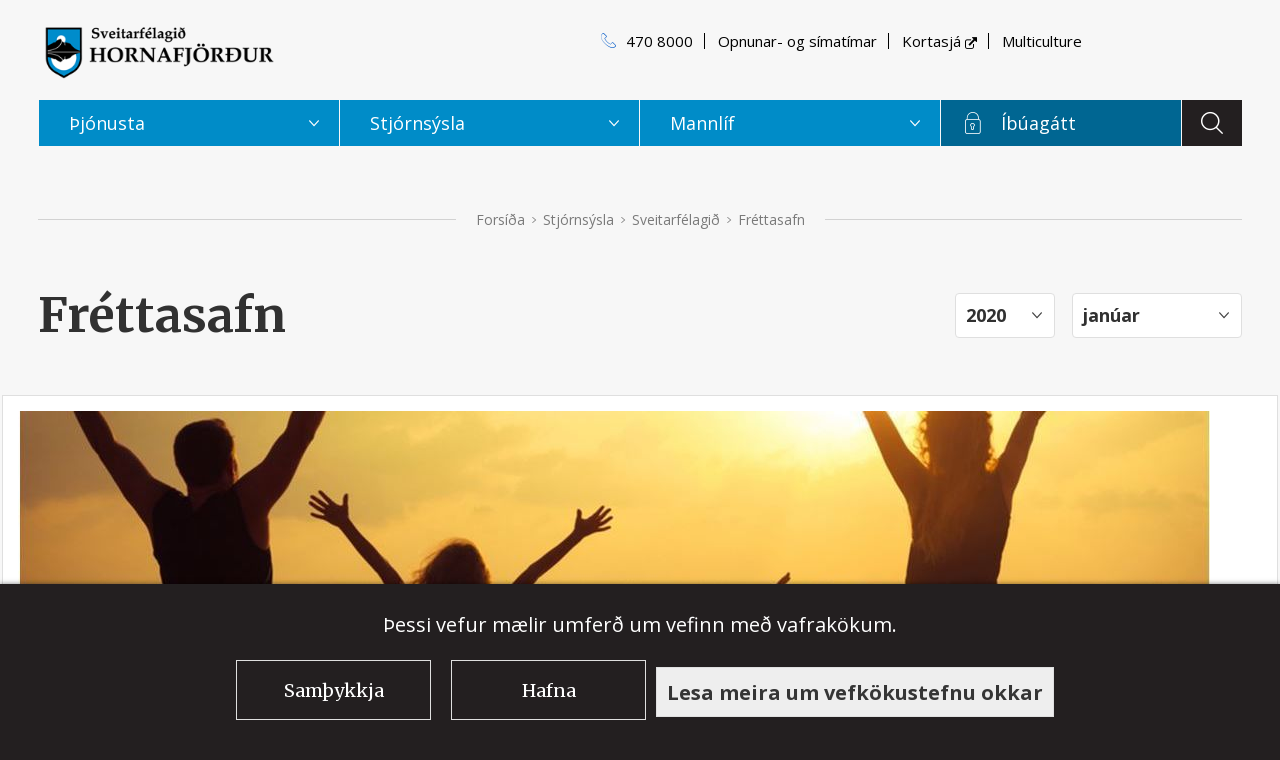

--- FILE ---
content_type: text/html;charset=UTF-8
request_url: https://www.hornafjordur.is/stjornsysla/sveitarfelagid/frettasafn/studningsfjolskyldur
body_size: 9731
content:


<!DOCTYPE html>
<!-- eplica-no-index -->
<html xmlns="http://www.w3.org/1999/xhtml" lang="is">
<head>
  <meta charset="utf-8" />
  <meta name="generator" content="Eplica CMS - www.eplica.is" />
  <meta name="HandheldFriendly" content="true" />
  <meta name="viewport" content="width=device-width, initial-scale=1.0" />
  <meta name="format-detection" content="telephone=no">
  <title>Leita eftir stuðningsfjölskyldum | Fréttasafn | Hornafjörður</title>

  <meta property="og:site_name" content="Hornafjörður" />
  
  <link rel="shortcut icon" href="/skin/basic9k/i/fav.png" />
  
  <link rel="canonical" href="https://www.hornafjordur.is/stjornsysla/sveitarfelagid/frettasafn/studningsfjolskyldur" />
  <script>if(self!=top){var ö=document.documentElement;ö.style.display='none !important';try{top.location.replace(location)}catch(e){setTimeout(function(){ö.innerHTML=''},500)}}</script>
  
    <link rel="stylesheet" href="/skin/basic9k/main.css?v1.136" />

  

<!--  ~~~~~~~~~~~~~~~~~~~~~~~~~~~~~
      Eplica web management system
      Eplica 3 : (4 @ f2affd8)
      Tags [release/4.8.1]
      License Eplica ISP hosted solution
      eplica2.hugsmidjan.is::tomcat-prod4
      ~~~~~~~~~~~~~~~~~~~~~~~~~~~~~
      Hugsmiðjan ehf.
      Tel. +354 550-0900
      info@eplica.is
      www.eplica.is
      ~~~~~~~~~~~~~~~~~~~~~~~~~~~~~  -->

  <link href="/stjornsysla/sveitarfelagid/frettasafn/rss.xml" rel="alternate" type="application/rss+xml" title="Fréttasafn" />
  
 
<!-- begin og: tags -->
  <meta property="og:type" content="website" />
  <meta property="og:title" content="Leita eftir stu&eth;ningsfj&ouml;lskyldum" />
  <meta property="og:description" content="F&eacute;lags&thorn;j&oacute;nusta Sveitarf&eacute;lagsins Hornafjar&eth;ar augl&yacute;sir eftir stu&eth;ningsfj&ouml;lskyldum sem bo&eth;i&eth; geta barni inn &aacute; heimili sitt &iacute; &thorn;eim tilgangi a&eth; l&eacute;tta &aacute;lagi af fj&ouml;lskyldu e&eth;a styrkja stu&eth;ningsnet barns." />
  <meta name="twitter:title" content="Leita eftir stu&eth;ningsfj&ouml;lskyldum" />
  <meta name="twitter:description" content="F&eacute;lags&thorn;j&oacute;nusta Sveitarf&eacute;lagsins Hornafjar&eth;ar augl&yacute;sir eftir stu&eth;ningsfj&ouml;lskyldum sem bo&eth;i&eth; geta barni inn &aacute; heimili sitt &iacute; &thorn;eim tilgangi a&eth; l&eacute;tta &aacute;lagi af fj&ouml;lskyldu e&eth;a styrkja stu&eth;ningsnet barns." />
<meta name="twitter:card" content="summary_large_image" />
    <meta property="og:image" content="https://www.hornafjordur.is/media/myndir/articlebanner-small/studningsfjolskyldur.jpg" />
    <meta name="twitter:image" content="https://www.hornafjordur.is/media/myndir/articlebanner-small/studningsfjolskyldur.jpg" />
      <meta property="og:image" content="https://www.hornafjordur.is/media/myndir/articlebanner-small/studningsfjolskyldur.jpg" />
    <!-- end og: tags -->


    <script>(function(f,u,c,i,t){ u[c]+=' _ '+f;setTimeout(function(r,e,m,v){r=f.split(i);e=0;v=u[c]+i;while(m=r[e++]){v=v.replace(i+m+i,i)}(u[c]+i)!==v&&(u[c]=v)},8000);t=document.createElement('input');if('placeholder' in t){u[c]+=' supports-placeholders';}})('beforejsinit',document.getElementsByTagName('html')[0],'className',' ');</script>
  <script src='https://eplica-cdn.is/req/jqreq.js?v1.136'></script>
  <script>window.Req.joinUrl=window.Req.joinUrl+'||||v1.136'</script>

  <script defer data-domain="hornafjordur.is" src="https://plausible.io/js/script.js"></script>
<script>window.plausible = window.plausible || function() { (window.plausible.q = window.plausible.q || []).push(arguments) }</script>
</head>
<!-- /eplica-no-index -->
<body class=" onecol news">

  
<div class="pghead" id="pghead">
<div class="wrap">

  
<!-- eplica-no-index -->
<div class="brand" role="banner"><a href="/" title="Hornafjörður - forsíða"
    ><img class="logo" src="/skin/basic9k/i/sitelogo.png" alt="Hornafjörður" /></a></div>
<div class="skiplink"><p><a href='#pgnav' title='Valmynd'>Valmynd</a></p><hr /></div>
<!-- /eplica-no-index -->



  
</div>
</div>


  <div class="pgwrap">
    
<main role="main" class="pgmain">

    
        


<!-- eplica-no-index -->
<div class="yearindex">
  <H2 class="boxhead">Fréttasafn</H2>
  <div class="boxbody">
  <ul>
  <li><h3><a  href="/stjornsysla/sveitarfelagid/frettasafn/2026">2026</a></h3><p>
      <a href="/stjornsysla/sveitarfelagid/frettasafn/2026/01" title="janúar 2026">janúar</a></p></li><li><h3><a  href="/stjornsysla/sveitarfelagid/frettasafn/2025">2025</a></h3><p><a href="/stjornsysla/sveitarfelagid/frettasafn/2025/12" title="desember 2025">desember</a><span>,</span> <a href="/stjornsysla/sveitarfelagid/frettasafn/2025/11" title="nóvember 2025">nóvember</a><span>,</span> <a href="/stjornsysla/sveitarfelagid/frettasafn/2025/10" title="október 2025">október</a><span>,</span> <a href="/stjornsysla/sveitarfelagid/frettasafn/2025/09" title="september 2025">september</a><span>,</span> <a href="/stjornsysla/sveitarfelagid/frettasafn/2025/08" title="ágúst 2025">ágúst</a><span>,</span> <a href="/stjornsysla/sveitarfelagid/frettasafn/2025/07" title="júlí 2025">júlí</a><span>,</span> <a href="/stjornsysla/sveitarfelagid/frettasafn/2025/06" title="júní 2025">júní</a><span>,</span> <a href="/stjornsysla/sveitarfelagid/frettasafn/2025/05" title="maí 2025">maí</a><span>,</span> <a href="/stjornsysla/sveitarfelagid/frettasafn/2025/04" title="apríl 2025">apríl</a><span>,</span> <a href="/stjornsysla/sveitarfelagid/frettasafn/2025/03" title="mars 2025">mars</a><span>,</span> <a href="/stjornsysla/sveitarfelagid/frettasafn/2025/02" title="febrúar 2025">febrúar</a><span>,</span> <a href="/stjornsysla/sveitarfelagid/frettasafn/2025/01" title="janúar 2025">janúar</a></p></li><li><h3><a  href="/stjornsysla/sveitarfelagid/frettasafn/2024">2024</a></h3><p><a href="/stjornsysla/sveitarfelagid/frettasafn/2024/12" title="desember 2024">desember</a><span>,</span> <a href="/stjornsysla/sveitarfelagid/frettasafn/2024/11" title="nóvember 2024">nóvember</a><span>,</span> <a href="/stjornsysla/sveitarfelagid/frettasafn/2024/10" title="október 2024">október</a><span>,</span> <a href="/stjornsysla/sveitarfelagid/frettasafn/2024/09" title="september 2024">september</a><span>,</span> <a href="/stjornsysla/sveitarfelagid/frettasafn/2024/08" title="ágúst 2024">ágúst</a><span>,</span> <a href="/stjornsysla/sveitarfelagid/frettasafn/2024/07" title="júlí 2024">júlí</a><span>,</span> <a href="/stjornsysla/sveitarfelagid/frettasafn/2024/06" title="júní 2024">júní</a><span>,</span> <a href="/stjornsysla/sveitarfelagid/frettasafn/2024/05" title="maí 2024">maí</a><span>,</span> <a href="/stjornsysla/sveitarfelagid/frettasafn/2024/04" title="apríl 2024">apríl</a><span>,</span> <a href="/stjornsysla/sveitarfelagid/frettasafn/2024/03" title="mars 2024">mars</a><span>,</span> <a href="/stjornsysla/sveitarfelagid/frettasafn/2024/02" title="febrúar 2024">febrúar</a><span>,</span> <a href="/stjornsysla/sveitarfelagid/frettasafn/2024/01" title="janúar 2024">janúar</a></p></li><li><h3><a  href="/stjornsysla/sveitarfelagid/frettasafn/2023">2023</a></h3><p><a href="/stjornsysla/sveitarfelagid/frettasafn/2023/12" title="desember 2023">desember</a><span>,</span> <a href="/stjornsysla/sveitarfelagid/frettasafn/2023/11" title="nóvember 2023">nóvember</a><span>,</span> <a href="/stjornsysla/sveitarfelagid/frettasafn/2023/10" title="október 2023">október</a><span>,</span> <a href="/stjornsysla/sveitarfelagid/frettasafn/2023/09" title="september 2023">september</a><span>,</span> <a href="/stjornsysla/sveitarfelagid/frettasafn/2023/08" title="ágúst 2023">ágúst</a><span>,</span> <a href="/stjornsysla/sveitarfelagid/frettasafn/2023/07" title="júlí 2023">júlí</a><span>,</span> <a href="/stjornsysla/sveitarfelagid/frettasafn/2023/06" title="júní 2023">júní</a><span>,</span> <a href="/stjornsysla/sveitarfelagid/frettasafn/2023/05" title="maí 2023">maí</a><span>,</span> <a href="/stjornsysla/sveitarfelagid/frettasafn/2023/04" title="apríl 2023">apríl</a><span>,</span> <a href="/stjornsysla/sveitarfelagid/frettasafn/2023/03" title="mars 2023">mars</a><span>,</span> <a href="/stjornsysla/sveitarfelagid/frettasafn/2023/02" title="febrúar 2023">febrúar</a><span>,</span> <a href="/stjornsysla/sveitarfelagid/frettasafn/2023/01" title="janúar 2023">janúar</a></p></li><li><h3><a  href="/stjornsysla/sveitarfelagid/frettasafn/2022">2022</a></h3><p><a href="/stjornsysla/sveitarfelagid/frettasafn/2022/12" title="desember 2022">desember</a><span>,</span> <a href="/stjornsysla/sveitarfelagid/frettasafn/2022/11" title="nóvember 2022">nóvember</a><span>,</span> <a href="/stjornsysla/sveitarfelagid/frettasafn/2022/10" title="október 2022">október</a><span>,</span> <a href="/stjornsysla/sveitarfelagid/frettasafn/2022/09" title="september 2022">september</a><span>,</span> <a href="/stjornsysla/sveitarfelagid/frettasafn/2022/08" title="ágúst 2022">ágúst</a><span>,</span> <a href="/stjornsysla/sveitarfelagid/frettasafn/2022/07" title="júlí 2022">júlí</a><span>,</span> <a href="/stjornsysla/sveitarfelagid/frettasafn/2022/06" title="júní 2022">júní</a><span>,</span> <a href="/stjornsysla/sveitarfelagid/frettasafn/2022/05" title="maí 2022">maí</a><span>,</span> <a href="/stjornsysla/sveitarfelagid/frettasafn/2022/04" title="apríl 2022">apríl</a><span>,</span> <a href="/stjornsysla/sveitarfelagid/frettasafn/2022/03" title="mars 2022">mars</a><span>,</span> <a href="/stjornsysla/sveitarfelagid/frettasafn/2022/02" title="febrúar 2022">febrúar</a><span>,</span> <a href="/stjornsysla/sveitarfelagid/frettasafn/2022/01" title="janúar 2022">janúar</a></p></li><li><h3><a  href="/stjornsysla/sveitarfelagid/frettasafn/2021">2021</a></h3><p><a href="/stjornsysla/sveitarfelagid/frettasafn/2021/12" title="desember 2021">desember</a><span>,</span> <a href="/stjornsysla/sveitarfelagid/frettasafn/2021/11" title="nóvember 2021">nóvember</a><span>,</span> <a href="/stjornsysla/sveitarfelagid/frettasafn/2021/10" title="október 2021">október</a><span>,</span> <a href="/stjornsysla/sveitarfelagid/frettasafn/2021/09" title="september 2021">september</a><span>,</span> <a href="/stjornsysla/sveitarfelagid/frettasafn/2021/08" title="ágúst 2021">ágúst</a><span>,</span> <a href="/stjornsysla/sveitarfelagid/frettasafn/2021/07" title="júlí 2021">júlí</a><span>,</span> <a href="/stjornsysla/sveitarfelagid/frettasafn/2021/06" title="júní 2021">júní</a><span>,</span> <a href="/stjornsysla/sveitarfelagid/frettasafn/2021/05" title="maí 2021">maí</a><span>,</span> <a href="/stjornsysla/sveitarfelagid/frettasafn/2021/04" title="apríl 2021">apríl</a><span>,</span> <a href="/stjornsysla/sveitarfelagid/frettasafn/2021/03" title="mars 2021">mars</a><span>,</span> <a href="/stjornsysla/sveitarfelagid/frettasafn/2021/02" title="febrúar 2021">febrúar</a><span>,</span> <a href="/stjornsysla/sveitarfelagid/frettasafn/2021/01" title="janúar 2021">janúar</a></p></li><li><h3><a class="current" href="/stjornsysla/sveitarfelagid/frettasafn/2020">2020</a></h3><p><a href="/stjornsysla/sveitarfelagid/frettasafn/2020/12" title="desember 2020">desember</a><span>,</span> <a href="/stjornsysla/sveitarfelagid/frettasafn/2020/11" title="nóvember 2020">nóvember</a><span>,</span> <a href="/stjornsysla/sveitarfelagid/frettasafn/2020/10" title="október 2020">október</a><span>,</span> <a href="/stjornsysla/sveitarfelagid/frettasafn/2020/09" title="september 2020">september</a><span>,</span> <a href="/stjornsysla/sveitarfelagid/frettasafn/2020/08" title="ágúst 2020">ágúst</a><span>,</span> <a href="/stjornsysla/sveitarfelagid/frettasafn/2020/07" title="júlí 2020">júlí</a><span>,</span> <a href="/stjornsysla/sveitarfelagid/frettasafn/2020/06" title="júní 2020">júní</a><span>,</span> <a href="/stjornsysla/sveitarfelagid/frettasafn/2020/05" title="maí 2020">maí</a><span>,</span> <a href="/stjornsysla/sveitarfelagid/frettasafn/2020/04" title="apríl 2020">apríl</a><span>,</span> <a href="/stjornsysla/sveitarfelagid/frettasafn/2020/03" title="mars 2020">mars</a><span>,</span> <a href="/stjornsysla/sveitarfelagid/frettasafn/2020/02" title="febrúar 2020">febrúar</a><span>,</span> <a class="current" href="/stjornsysla/sveitarfelagid/frettasafn/2020/01" title="janúar 2020">janúar</a></p></li><li><h3><a  href="/stjornsysla/sveitarfelagid/frettasafn/2019">2019</a></h3><p><a href="/stjornsysla/sveitarfelagid/frettasafn/2019/12" title="desember 2019">desember</a><span>,</span> <a href="/stjornsysla/sveitarfelagid/frettasafn/2019/11" title="nóvember 2019">nóvember</a><span>,</span> <a href="/stjornsysla/sveitarfelagid/frettasafn/2019/10" title="október 2019">október</a><span>,</span> <a href="/stjornsysla/sveitarfelagid/frettasafn/2019/09" title="september 2019">september</a><span>,</span> <a href="/stjornsysla/sveitarfelagid/frettasafn/2019/08" title="ágúst 2019">ágúst</a><span>,</span> <a href="/stjornsysla/sveitarfelagid/frettasafn/2019/07" title="júlí 2019">júlí</a><span>,</span> <a href="/stjornsysla/sveitarfelagid/frettasafn/2019/06" title="júní 2019">júní</a><span>,</span> <a href="/stjornsysla/sveitarfelagid/frettasafn/2019/05" title="maí 2019">maí</a><span>,</span> <a href="/stjornsysla/sveitarfelagid/frettasafn/2019/04" title="apríl 2019">apríl</a><span>,</span> <a href="/stjornsysla/sveitarfelagid/frettasafn/2019/03" title="mars 2019">mars</a><span>,</span> <a href="/stjornsysla/sveitarfelagid/frettasafn/2019/02" title="febrúar 2019">febrúar</a><span>,</span> <a href="/stjornsysla/sveitarfelagid/frettasafn/2019/01" title="janúar 2019">janúar</a></p></li><li><h3><a  href="/stjornsysla/sveitarfelagid/frettasafn/2018">2018</a></h3><p><a href="/stjornsysla/sveitarfelagid/frettasafn/2018/12" title="desember 2018">desember</a><span>,</span> <a href="/stjornsysla/sveitarfelagid/frettasafn/2018/11" title="nóvember 2018">nóvember</a><span>,</span> <a href="/stjornsysla/sveitarfelagid/frettasafn/2018/10" title="október 2018">október</a><span>,</span> <a href="/stjornsysla/sveitarfelagid/frettasafn/2018/09" title="september 2018">september</a><span>,</span> <a href="/stjornsysla/sveitarfelagid/frettasafn/2018/08" title="ágúst 2018">ágúst</a><span>,</span> <a href="/stjornsysla/sveitarfelagid/frettasafn/2018/07" title="júlí 2018">júlí</a><span>,</span> <a href="/stjornsysla/sveitarfelagid/frettasafn/2018/06" title="júní 2018">júní</a><span>,</span> <a href="/stjornsysla/sveitarfelagid/frettasafn/2018/05" title="maí 2018">maí</a><span>,</span> <a href="/stjornsysla/sveitarfelagid/frettasafn/2018/04" title="apríl 2018">apríl</a><span>,</span> <a href="/stjornsysla/sveitarfelagid/frettasafn/2018/03" title="mars 2018">mars</a><span>,</span> <a href="/stjornsysla/sveitarfelagid/frettasafn/2018/02" title="febrúar 2018">febrúar</a><span>,</span> <a href="/stjornsysla/sveitarfelagid/frettasafn/2018/01" title="janúar 2018">janúar</a></p></li><li><h3><a  href="/stjornsysla/sveitarfelagid/frettasafn/2017">2017</a></h3><p><a href="/stjornsysla/sveitarfelagid/frettasafn/2017/12" title="desember 2017">desember</a><span>,</span> <a href="/stjornsysla/sveitarfelagid/frettasafn/2017/11" title="nóvember 2017">nóvember</a><span>,</span> <a href="/stjornsysla/sveitarfelagid/frettasafn/2017/10" title="október 2017">október</a><span>,</span> <a href="/stjornsysla/sveitarfelagid/frettasafn/2017/09" title="september 2017">september</a><span>,</span> <a href="/stjornsysla/sveitarfelagid/frettasafn/2017/08" title="ágúst 2017">ágúst</a><span>,</span> <a href="/stjornsysla/sveitarfelagid/frettasafn/2017/07" title="júlí 2017">júlí</a><span>,</span> <a href="/stjornsysla/sveitarfelagid/frettasafn/2017/06" title="júní 2017">júní</a><span>,</span> <a href="/stjornsysla/sveitarfelagid/frettasafn/2017/05" title="maí 2017">maí</a><span>,</span> <a href="/stjornsysla/sveitarfelagid/frettasafn/2017/04" title="apríl 2017">apríl</a><span>,</span> <a href="/stjornsysla/sveitarfelagid/frettasafn/2017/03" title="mars 2017">mars</a><span>,</span> <a href="/stjornsysla/sveitarfelagid/frettasafn/2017/02" title="febrúar 2017">febrúar</a><span>,</span> <a href="/stjornsysla/sveitarfelagid/frettasafn/2017/01" title="janúar 2017">janúar</a></p></li><li><h3><a  href="/stjornsysla/sveitarfelagid/frettasafn/2016">2016</a></h3><p><a href="/stjornsysla/sveitarfelagid/frettasafn/2016/12" title="desember 2016">desember</a><span>,</span> <a href="/stjornsysla/sveitarfelagid/frettasafn/2016/11" title="nóvember 2016">nóvember</a><span>,</span> <a href="/stjornsysla/sveitarfelagid/frettasafn/2016/10" title="október 2016">október</a><span>,</span> <a href="/stjornsysla/sveitarfelagid/frettasafn/2016/09" title="september 2016">september</a><span>,</span> <a href="/stjornsysla/sveitarfelagid/frettasafn/2016/06" title="júní 2016">júní</a>

  </li>
  </ul>

</div>
</div>
<!-- /eplica-no-index -->


<hr class="stream" />


        
    
        








<!-- eplica-search-index-fields
     SearchType=Article
     title=Leita eftir stuðningsfjölskyldum
     articlepublisheddate=1578564180000
     eplica-search-index-fields -->



<!-- eplica-contentid 1-1994-MainContent -->
<div class="article news" data-aid="1994">
  
  <div class="boxbody">
    



    
<div class="imagebox">
    <ul class="imagelist">

        <li class="image">
            <span class="img"><img  src="/media/myndir/articlebanner-small/studningsfjolskyldur.jpg" alt=""/></span>
            
            
            
        </li>
        
    </ul>
</div>



    


    
      <h1>Leita eftir stuðningsfjölskyldum</h1>
      
    

    
<!-- eplica-no-index -->
     <p class="meta">
      
      
        <span class='date'>9.1.2020</span>
        
      
      
      
     </p>
<!-- /eplica-no-index -->
    

  

  

  
      <div class='summary'><p>Félagsþjónusta Sveitarfélagsins Hornafjarðar auglýsir eftir stuðningsfjölskyldum sem boðið geta barni inn á heimili sitt í þeim tilgangi að létta álagi af fjölskyldu eða styrkja stuðningsnet barns.</p></div>

    

    
    <p>Um er að ræða úrræði veitt á grundvelli laga um málefni fatlaðs fólks og barnaverndarlaga.</p>
<p>Hæfniskröfur:</p>
<ul>
<li>Reynsla, færni og áhugi á starfi með börnum og unglingum.</li>
<li>Hæfni í mannlegum samskiptum sem og jákvætt viðhorf til barna og unglinga.</li>
<li>Umburðarlyndi og vilji til samstarfs við foreldra.</li>
<li>Hreint sakavottorð.</li></ul>
<p>Aðeins 20 ára og eldri koma til greina.</p>
<p>Umsóknum skal fylgja:</p>
<p>Heilbrigðisvottorð allra heimilismanna, 18 ára og eldri. Heimild til upplýsingaöflunar úr sakaskrá allra heimilismanna eldri en 15 ára (sérstakt eyðublað). Yfirlit yfir starfsferil umsækjanda, menntun og reynslu af starfi með börnum. Upplýsingar um önnur leyfi eða samkvæmt barnaverndarlögum og/eða lögum um málefni fatlaðs fólks ef við á.</p>
<p>Upplýsingar veitir Hildur Ýr Ómarsdóttir, ráðgjafarþroskaþjálfi í síma 470-8085.</p>


    





















  </div>
</div>

<hr class="stream" />


        
    <div class="bottom-links">
    <a href="/stjornsysla/sveitarfelagid/frettasafn/" class="news">Fréttasafn</a>
    <a href="/stjornsysla/sveitarfelagid/frettasafn/senda-inn-frett" class="news">Senda inn frétt</a>
</div>
    
</main>

    
<aside class="pgextra2" id="pgnav">

    
        <!-- eplica-no-index -->
            

<div class="breadcrumbs" role="navigation" aria-labelledby="crumbs23390688"><div>
  <strong id="crumbs23390688">Þú ert hér:</strong> <a href="/" class='home'>Forsíða</a> <i>&gt;</i> <a href="/stjornsysla/">Stjórnsýsla</a> <i>&gt;</i> <a href="/stjornsysla/sveitarfelagid/">Sveitarfélagið</a> <i>&gt;</i> <b class="current"><a href="/stjornsysla/sveitarfelagid/frettasafn/">Fréttasafn</a></b>
</div></div>
<hr class="stream" />

              <div class="mnav "
                 role="navigation"
                 aria-labelledby="menu326587637"
              >
                <h2 class="boxhead" id="menu326587637">Aðalvalmynd</h2>
                <div class="boxbody">
                    <ul class="level1"
                      ><li class="cat1 branch"><a href="/thjonusta/" class="cat1">Þjónusta</a
                    
                      ><ul class="level2"
                        ><li class="branch"><a href="/thjonusta/born-og-menntun/skolaskrifstofa/">Börn og menntun</a
                    
                        ><ul class="level3"
                          ><li><a href="/thjonusta/born-og-menntun/skolaskrifstofa/">Fræðslu- og frístundasvið</a
                    ></li
                          ><li><a href="/thjonusta/born-og-menntun/dagforeldrar/">Dagforeldrar</a
                    ></li
                          ><li><a href="/thjonusta/born-og-menntun/barnvaent-sveitarfelag/">Barnvænt sveitarfélag</a
                    ></li
                          ><li class="branch"><a href="/thjonusta/born-og-menntun/leikskolar/leikskolinn-sjonarholl">Leikskóli</a
                    
                          ><ul class="level4"
                            ><li class=" last"><a href="/thjonusta/born-og-menntun/leikskolar/leikskolinn-sjonarholl/">Leikskólinn Sjónarhóll</a
                    ></li
                          ></ul
                          ></li
                          ><li class="branch"><a href="/thjonusta/born-og-menntun/grunnskolar/">Grunnskólar</a
                    
                          ><ul class="level4"
                            ><li><a href="/thjonusta/born-og-menntun/grunnskolar/grunnskoli-hornafjardar/">Grunnskóli Hornafjarðar</a
                    ></li
                            ><li class=" last"><a href="/thjonusta/born-og-menntun/grunnskolar/grunnskolinn-i-hofgardi/">Grunnskólinn í Hofgarði</a
                    ></li
                          ></ul
                          ></li
                          ><li><a href="/thjonusta/born-og-menntun/framhaldsskoli/">Framhaldsskóli</a
                    ></li
                          ><li><a href="/thjonusta/born-og-menntun/farsaeld-barna/">Farsæld barna</a
                    ></li
                          ><li class="shownav last branch"><a href="/thjonusta/born-og-menntun/tonlistarskoli/">Tónskóli</a
                    
                          ><ul class="level4"
                            ><li><a href="/thjonusta/born-og-menntun/tonlistarskoli/frettir-fra-tonskola/">Fréttir frá Tónskóla</a
                    ></li
                            ><li><a href="/thjonusta/born-og-menntun/tonlistarskoli/um-tonskolann/">Um tónskólann</a
                    ></li
                            ><li><a href="/thjonusta/born-og-menntun/tonlistarskoli/namid/">Námið</a
                    ></li
                            ><li><a href="/thjonusta/born-og-menntun/tonlistarskoli/hljomsveitir/">Hljómsveitir</a
                    ></li
                            ><li><a href="/thjonusta/born-og-menntun/tonlistarskoli/umsoknir/">Umsóknir</a
                    ></li
                            ><li><a href="/thjonusta/born-og-menntun/tonlistarskoli/atvinna/">Atvinna</a
                    ></li
                            ><li><a href="/thjonusta/born-og-menntun/tonlistarskoli/starfsmenn/">Starfsmenn</a
                    ></li
                            ><li><a href="/thjonusta/born-og-menntun/tonlistarskoli/english/">English</a
                    ></li
                            ><li class=" last"><a href="/thjonusta/born-og-menntun/tonlistarskoli/polski/">Polski</a
                    ></li
                          ></ul
                          ></li
                        ></ul
                        ><li class="branch"><a href="/thjonusta/ithrottir-og-tomstundir/">Íþróttir og frístundir</a
                    
                        ><ul class="level3"
                          ><li class="branch"><a href="/thjonusta/ithrottir-og-tomstundir/heilsueflandi-samfelag/">Heilsueflandi samfélag</a
                    
                          ><ul class="level4"
                            ><li><a href="/thjonusta/ithrottir-og-tomstundir/heilsueflandi-samfelag/heilsueflandi-hreyfing/">Heilsueflandi hreyfing</a
                    ></li
                            ><li class=" last"><a href="/thjonusta/ithrottir-og-tomstundir/heilsueflandi-samfelag/ithrottavika-evropu/">Íþróttavika Evrópu</a
                    ></li
                          ></ul
                          ></li
                          ><li class="extracol"><a href="/thjonusta/ithrottir-og-tomstundir/sundlaug/">Sundlaug</a
                    ></li
                          ><li class="branch"><a href="/thjonusta/ithrottir-og-tomstundir/ithrottamannvirki/">Íþróttamannvirki</a
                    
                          ><ul class="level4"
                            ><li><a href="/thjonusta/ithrottir-og-tomstundir/ithrottamannvirki/ithrottahusid-hofn-og-sparkvollur-ksi/">Íþróttahúsið Höfn og sparkvöllur KSÍ</a
                    ></li
                            ><li><a href="/thjonusta/ithrottir-og-tomstundir/ithrottamannvirki/ithrottahusid-managardur-og-manavollur/">Íþróttahúsið Mánagarður og Mánavöllur</a
                    ></li
                            ><li><a href="/thjonusta/ithrottir-og-tomstundir/ithrottamannvirki/sindravellir-a-hofn/">Sindravellir á Höfn</a
                    ></li
                            ><li class=" last"><a href="/thjonusta/ithrottir-og-tomstundir/ithrottamannvirki/baran-knatthus/">Báran knatthús</a
                    ></li
                          ></ul
                          ></li
                          ><li><a href="/thjonusta/ithrottir-og-tomstundir/tomstundastyrkur/">Frístundastyrkur</a
                    ></li
                          ><li><a href="/thjonusta/ithrottir-og-tomstundir/felagsmidstod/">Þrykkjan félagsmiðstöð</a
                    ></li
                          ><li class="shownav branch"><a href="/thjonusta/ithrottir-og-tomstundir/voruhusid/">Vöruhúsið</a
                    
                          ><ul class="level4"
                            ><li><a href="/thjonusta/ithrottir-og-tomstundir/voruhusid/undirsida/">Um Vöruhúsið</a
                    ></li
                            ><li class=" last"><a href="/thjonusta/ithrottir-og-tomstundir/voruhusid/rymi/">Rými</a
                    ></li
                          ></ul
                          ></li
                          ><li class="branch"><a href="/thjonusta/ithrottir-og-tomstundir/sumarfristund/">Sumarfrístund</a
                    
                          ><ul class="level4"
                            ><li class=" last"><a href="/thjonusta/ithrottir-og-tomstundir/sumarfristund/sumargaesla/">Sumargæsla</a
                    ></li
                          ></ul
                          ></li
                          ><li class=" last"><a href="/thjonusta/ithrottir-og-tomstundir/uppbyging-ithrottamannvirkja/">Uppbygging íþróttamannvirkja</a
                    ></li
                        ></ul
                        ></li
                        ><li class="branch"><a href="/thjonusta/velferdarsvid/">Velferð</a
                    
                        ><ul class="level3"
                          ><li class="branch"><a href="/thjonusta/felagsthjonusta/felagsleg-radgjof/">Félagsleg úrræði</a
                    
                          ><ul class="level4"
                            ><li><a href="/thjonusta/felagsthjonusta/felagsleg-radgjof/f/">Félagsleg ráðgjöf</a
                    ></li
                            ><li class=" last"><a href="/thjonusta/felagsthjonusta/felagsleg-radgjof/fjarhagsadstod/">Fjárhagsaðstoð</a
                    ></li
                          ></ul
                          ></li
                          ><li class="branch"><a href="/thjonusta/felagsthjonusta/husaleigubaetur/">Húsnæðismál</a
                    
                          ><ul class="level4"
                            ><li><a href="/thjonusta/felagsthjonusta/husaleigubaetur/almennt-leiguhusnaedi/">Almennt leiguhúsnæði</a
                    ></li
                            ><li><a href="/thjonusta/felagsthjonusta/husaleigubaetur/felagslegt-leiguhusnaedi/">Félagslegt leiguhúsnæði</a
                    ></li
                            ><li><a href="/thjonusta/felagsthjonusta/husaleigubaetur/ibudir-fyrir-aldrada/">Íbúðir fyrir aldraða</a
                    ></li
                            ><li class=" last"><a href="/thjonusta/felagsthjonusta/husaleigubaetur/serstakur-husnaedisstudningur/">Sérstakur húsnæðisstuðningur</a
                    ></li
                          ></ul
                          ></li
                          ><li class="branch"><a href="/thjonusta/felagsthjonusta/barnavernd/">Barnavernd</a
                    
                          ><ul class="level4"
                            ><li><a href="/thjonusta/felagsthjonusta/barnavernd/barnavernd/">Ferli barnaverndarmáls</a
                    ></li
                            ><li><a href="/thjonusta/felagsthjonusta/barnavernd/studningsfjolskyldur/">Stuðningsfjölskyldur</a
                    ></li
                            ><li><a href="/thjonusta/felagsthjonusta/barnavernd/personulegur-radgjafi/">Persónulegur ráðgjafi</a
                    ></li
                            ><li><a href="/thjonusta/felagsthjonusta/barnavernd/tilsjon/">Tilsjón á heimili</a
                    ></li
                            ><li class=" last branch"><a href="/thjonusta/felagsthjonusta/barnavernd/studningsteymi/">Stuðningsteymi</a
                    
                            ><ul class="level5"
                              ><li class=" last"><a href="/thjonusta/felagsthjonusta/barnavernd/studningsteymi/utivstarreglur/">Útivstarreglur</a
                    ></li
                            ></ul
                            ></li
                          ></ul
                          ><li class="branch"><a href="/thjonusta/felagsthjonusta/nybuar/">Fjölmenning/Multicultural</a
                    
                          ><ul class="level4"
                            ><li><a href="/media/thytt-efni/Velkomin-til-Hornafjardar-polska.pdf">Withamy W Hornafjörður</a
                    ></li
                            ><li><a href="/media/thytt-efni/Velkomin-til-Hornafjardar-ukrainska.pdf">Ласкаво просимо до Hornafjörður</a
                    ></li
                            ><li><a href="/media/thytt-efni/Sports-and-Leisure.pdf">Sport and leisure</a
                    ></li
                            ><li><a href="/thjonusta/felagsthjonusta/nybuar/after-school-activities/">Grants for after - school activities</a
                    ></li
                            ><li><a href="/thjonusta/felagsthjonusta/nybuar/subvencija-za-van-kolske-aktivnosti/">Subvencija za van školske aktivnosti</a
                    ></li
                            ><li><a href="/thjonusta/felagsthjonusta/nybuar/dodatek-na-zaj-cia-pozalekcyjne/">Dodatek na zajęcia pozalekcyjne</a
                    ></li
                            ><li><a href="/thjonusta/felagsthjonusta/nybuar/interpretation-and-translation-services/">Interpretation and translation services</a
                    ></li
                            ><li class=" last"><a href="/thjonusta/felagsthjonusta/nybuar/other-practical-information/">Other practical information</a
                    ></li
                          ></ul
                          ></li
                          ><li><a href="/thjonusta/felagsthjonusta/dagforeldrar/">Dagforeldrar</a
                    ></li
                          ><li><a href="/thjonusta/felagsthjonusta/ses/">Samvinna eftir skilnað</a
                    ></li
                          ><li><a href="/thjonusta/felagsthjonusta/forvarnir/">Forvarnir</a
                    ></li
                          ><li class="branch"><a href="/thjonusta/felagsthjonusta/fatlad-folk/">Fatlað fólk</a
                    
                          ><ul class="level4"
                            ><li><a href="/thjonusta/felagsthjonusta/fatlad-folk/dagdvol-og-felagsstarf/">Dagdvöl og félagsstarf</a
                    ></li
                            ><li><a href="/thjonusta/felagsthjonusta/fatlad-folk/matarthjonusta/">Matarþjónusta</a
                    ></li
                            ><li class=" last"><a href="/thjonusta/felagsthjonusta/fatlad-folk/felagsleg-heimathjonusta/">Félagsleg heimaþjónusta</a
                    ></li
                          ></ul
                          ></li
                          ><li><a href="/thjonusta/felagsthjonusta/aldradir/">Eldri borgarar</a
                    ></li
                          ><li><a href="/thjonusta/felagsthjonusta/virkni-og-starfsendurhaefing/">Virkni og starfsendurhæfing</a
                    ></li
                          ><li class=" last"><a href="/thjonusta/felagsthjonusta/jafnretti/">Jafnrétti</a
                    ></li
                        ></ul
                        ></li
                        ><li class=" last branch"><a href="/thjonusta/umhverfid/">Umhverfið</a
                    
                        ><ul class="level3"
                          ><li><a href="/gjaldskra-sorphirda/">Gjaldskrá</a
                    ></li
                          ><li><a href="/thjonusta/umhverfid/flokkunarleidbeiningar/leidbeiningar-fyrir-dreifbyli/">Leiðbeiningar fyrir dreifbýli</a
                    ></li
                          ><li><a href="/thjonusta/umhverfid/uppsetningar-leidbeiningar/">Uppsetningar leiðbeiningar vegna sorphirðu</a
                    ></li
                          ><li><a href="/thjonusta/umhverfid/ahaldahus-endurvinnsla/">Opnunartímar og upplýsingar um sorpmál</a
                    ></li
                          ><li><a href="/thjonusta/umhverfid/flokkunarleidbeiningar/">Flokkunarleiðbeiningar</a
                    ></li
                          ><li><a href="/thjonusta/umhverfid/sorphirda/">Sorphirðudagatal</a
                    ></li
                          ><li><a href="/thjonusta/umhverfid/vistvaen-sparnadarrad/">Vistvæn sparnaðarráð</a
                    ></li
                          ><li><a href="/thjonusta/umhverfid/dyrahald/">Dýrahald</a
                    ></li
                          ><li><a href="/thjonusta/umhverfid/umhverfisstefna/">Umhverfis- og loftslagsstefna</a
                    ></li
                          ><li><a href="/thjonusta/umhverfid/loftlagsverkefnid/">Loftlagsverkefnið</a
                    ></li
                          ><li><a href="/thjonusta/umhverfid/vinnuskoli/">Vinnuskóli</a
                    ></li
                          ><li><a href="/thjonusta/umhverfid/pokastodin-hofn-i-hornafirdi/">Pokastöðin Höfn í Hornafirði</a
                    ></li
                          ><li class=" last"><a href="/thjonusta/umhverfid/leidbeiningar-um-sorpflokkun-fyrir-gesti-og-ferdamenn/">Leiðbeiningar um sorpflokkun fyrir gesti og ferðamenn</a
                    ></li
                        ></ul
                        ></li
                      ></ul
                      ><li class="cat2 parent branch"><a href="/stjornsysla/" class="cat2">Stjórnsýsla</a
                    
                      ><ul class="level2"
                        ><li class="branch"><a href="/stjornsysla/stjorn/fundargerdir/SearchMeetings.aspx">Stjórn</a
                    
                        ><ul class="level3"
                          ><li><a href="/stjornsysla/stjorn/baejarstjorn/">Bæjarstjórn</a
                    ></li
                          ><li><a href="/stjornsysla/stjorn/upptokur-af-baejarstjornarfundum/">Upptökur af bæjarstjórnarfundum</a
                    ></li
                          ><li><a href="/stjornsysla/stjorn/baejarrad/">Bæjarráð</a
                    ></li
                          ><li><a href="/stjornsysla/stjorn/nefndir-og-stjornir/">Nefndir og stjórnir</a
                    ></li
                          ><li><a href="/stjornsysla/stjorn/samthykktir-og-erindisbref/">Samþykktir og erindisbréf</a
                    ></li
                          ><li class="rules branch"><a href="/stjornsysla/stjorn/reglur-og-samthykktir/">Reglur</a
                    
                          ><ul class="level4"
                            ><li><a href="/stjornsysla/stjorn/reglur-og-samthykktir/reglur-er-varda-fraedslumal/">Reglur er varða fræðslu- og tómstundamál</a
                    ></li
                            ><li><a href="/stjornsysla/stjorn/reglur-og-samthykktir/reglur-er-varda-atvinnu-og-menningarmal/">Reglur er varða atvinnu- og menningarmál</a
                    ></li
                            ><li><a href="/stjornsysla/stjorn/reglur-og-samthykktir/reglur-er-varda-umhverfis-og-skipulagsmal/">Reglur er varða umhverfis, hafnar,- og skipulagsmál</a
                    ></li
                            ><li><a href="/stjornsysla/stjorn/reglur-og-samthykktir/reglur-er-varda-felags-og-heilbrigdismal/">Reglur er varða velferðarsvið</a
                    ></li
                            ><li class=" last"><a href="/stjornsysla/stjorn/reglur-og-samthykktir/reglur-er-varda-stjornsyslu-skatta-og-gjold/">Reglur er varða stjórnsýslu, skatta og gjöld</a
                    ></li
                          ></ul
                          ></li
                          ><li><a href="/stjornsysla/stjorn/stefnur-og-skyrslur/">Stefnur og skýrslur</a
                    ></li
                          ><li class="fundargerdir"><a href="/stjornsysla/stjorn/fundargerdir/SearchMeetings.aspx">Fundargerðir</a
                    ></li
                          ><li class="skipurit branch"><a href="/stjornsysla/stjorn/skipurit/">Skipurit</a
                    
                          ><ul class="level4"
                            ><li><a href="/stjornsysla/stjorn/skipurit/fjarmalasvid/">Fjármálasvið</a
                    ></li
                            ><li><a href="/stjornsysla/stjorn/skipurit/velferdarsvid/">Velferðarsvið</a
                    ></li
                            ><li><a href="/stjornsysla/stjorn/skipurit/fraedslu-og-fristundasvid/">Fræðslu- og frístundasvið</a
                    ></li
                            ><li><a href="/stjornsysla/stjorn/skipurit/umhverfis-og-skipulagssvid/">Umhverfis- og skipulagssvið</a
                    ></li
                            ><li><a href="/stjornsysla/stjorn/skipurit/mannvirkjasvid/">Mannvirkjasvið</a
                    ></li
                            ><li class=" last"><a href="/stjornsysla/stjorn/skipurit/stjornsyslusvid/">Stjórnsýslusvið</a
                    ></li
                          ></ul
                          ></li
                          ><li><a href="/stjornsysla/stjorn/baejarstjori/">Bæjarstjóri</a
                    ></li
                        ></ul
                        ></li
                        ><li class="parent branch"><a href="/stjornsysla/sveitarfelagid/">Sveitarfélagið</a
                    
                        ><ul class="level3"
                          ><li><a href="/opnunar-og-simatimar">Opnunartímar og símanúmer</a
                    ></li
                          ><li class="news current branch"><a href="/stjornsysla/sveitarfelagid/frettasafn/">Fréttasafn</a
                    
                          ><ul class="level4"
                            ><li class=" last"><a href="/stjornsysla/sveitarfelagid/frettasafn/senda-inn-frett/">Senda inn frétt</a
                    ></li
                          ></ul
                          ></li
                          ><li><a href="http://postur.hornafjordur.is">Vefpóstur</a
                    ></li
                          ><li><a href="https://fundargatt.hornafjordur.is/">Fundargátt</a
                    ></li
                          ><li><a href="/stjornsysla/sveitarfelagid/styrkumsoknir-2017/">Umsóknir</a
                    ></li
                          ><li class="privacy-policy branch"><a href="/stjornsysla/sveitarfelagid/personuverndarfulltrui/">Persónuvernd</a
                    
                          ><ul class="level4"
                            ><li><a href="/stjornsysla/sveitarfelagid/personuverndarfulltrui/personuvernd-einstaklinga/">Persónuvernd einstaklinga</a
                    ></li
                            ><li><a href="/stjornsysla/sveitarfelagid/personuverndarfulltrui/rafraen-voktun/">Rafræn vöktun</a
                    ></li
                            ><li class=" last"><a href="/stjornsysla/sveitarfelagid/personuverndarfulltrui/personuvernd-einstaklinga/sjonvarps-voktun/">Sjónvarps vöktun</a
                    ></li
                          ></ul
                          ></li
                          ><li><a href="/stjornsysla/sveitarfelagid/orugg-sending-gagna/">Örugg sending gagna</a
                    ></li
                          ><li class="branch"><a href="/stjornsysla/sveitarfelagid/laus-storf/">Laus störf</a
                    
                          ><ul class="level4"
                            ><li class=" last"><a href="/stjornsysla/sveitarfelagid/laus-storf/sumarstorf/">Sumarstörf</a
                    ></li
                          ></ul
                          ></li
                          ><li class=" last"><a href="/stjornsysla/sveitarfelagid/starfsfolk/">Starfsfólk</a
                    ></li
                        ></ul
                        ></li
                        ><li class="branch"><a href="/stjornsysla/skipulagsmal/">Skipulagsmál</a
                    
                        ><ul class="level3"
                          ><li><a href="https://www.hornafjorduradalskipulag.is/">Aðalskipulag í endurskoðun</a
                    ></li
                          ><li><a href="/stjornsysla/skipulagsmal/fyrirspurnir/">Fyrirspurnir</a
                    ></li
                          ><li><a href="/stjornsysla/skipulagsmal/adalskipulag-i-gildi/">Aðalskipulag í gildi</a
                    ></li
                          ><li><a href="/stjornsysla/skipulagsmal/skipulag-i-kynningu/">Skipulag í kynningu</a
                    ></li
                          ><li><a href="/stjornsysla/skipulagsmal/utbod-a-framkvaemdum/">Útboð</a
                    ></li
                          ><li><a href="/stjornsysla/skipulagsmal/framkvaemdaleyfi/">Framkvæmdaleyfi</a
                    ></li
                          ><li><a href="/stjornsysla/skipulagsmal/ljosleidari/">Ljósleiðari</a
                    ></li
                          ><li class=" last"><a href="/stjornsysla/skipulagsmal/hagahverfi/">Hagahverfi</a
                    ></li
                        ></ul
                        ></li
                        ><li class="branch"><a href="/stjornsysla/umhverfismal/umhverfisstefna/">Umhverfismál</a
                    
                        ><ul class="level3"
                          ><li><a href="https://indd.adobe.com/view/1a95f499-76d3-4608-9061-f0cadf4a389e">Umhverfis- og loftlagsstefna</a
                    ></li
                          ><li><a href="/stjornsysla/umhverfismal/loftslagsverkefni/">Loftslagsverkefni</a
                    ></li
                          ><li><a href="/stjornsysla/umhverfismal/umhverfid-okkar/">Umhverfið okkar</a
                    ></li
                          ><li class=" last"><a href="/stjornsysla/umhverfismal/hugmyndasamkeppni-um-leidarhofda/">Hugmyndasamkeppni um Leiðarhöfða</a
                    ></li
                        ></ul
                        ></li
                        ><li class="branch"><a href="/stjornsysla/fjarmal/fjarmal-og-aaetlanir/">Fjármál</a
                    
                        ><ul class="level3"
                          ><li class="branch"><a href="/stjornsysla/fjarmal/fjarmal-og-aaetlanir/">Fjármál og áætlanir</a
                    
                          ><ul class="level4"
                            ><li><a href="/stjornsysla/fjarmal/fjarmal-og-aaetlanir/arsreikningar/">Ársreikningar</a
                    ></li
                            ><li class=" last"><a href="/stjornsysla/fjarmal/fjarmal-og-aaetlanir/fjarhagsaaetlanir/">Fjárhagsáætlanir</a
                    ></li
                          ></ul
                          ></li
                          ><li class=" last"><a href="/stjornsysla/fjarmal/gjaldskrar/">Gjaldskrár</a
                    ></li
                        ></ul
                        ></li
                        ><li class="branch"><a href="/stjornsysla/byggingamal/">Byggingamál</a
                    
                        ><ul class="level3"
                          ><li><a href="/stjornsysla/byggingamal/lausar-lodir/">Lausar lóðir</a
                    ></li
                          ><li><a href="/stjornsysla/byggingamal/byggingarleyfi/">Byggingarleyfi</a
                    ></li
                          ><li><a href="/stjornsysla/byggingamal/stoduleyfi/">Stöðuleyfi</a
                    ></li
                          ><li><a href="/stjornsysla/byggingamal/uttektir/">Úttektir</a
                    ></li
                          ><li><a href="/stjornsysla/byggingamal/eignaskiptayfirlysing/">Eignaskiptayfirlýsing</a
                    ></li
                          ><li><a href="/stjornsysla/byggingamal/skraning-fasteigna/">Skráning land- og fasteigna</a
                    ></li
                          ><li><a href="/stjornsysla/byggingamal/abyrgd-huseigenda/">Ábyrgð húseigenda</a
                    ></li
                          ><li class=" last"><a href="/stjornsysla/byggingamal/tilkynning-um-framkvaemd/">Tilkynning um framkvæmd</a
                    ></li
                        ></ul
                        ></li
                        ><li class="branch"><a href="/stjornsysla/hornafjardarhofn/">Hornafjarðarhöfn</a
                    
                        ><ul class="level3"
                          ><li><a href="/stjornsysla/hornafjardarhofn/">Um Höfnina</a
                    ></li
                          ><li><a href="/stjornsysla/hornafjardarhofn/vefmyndavelar/">Vefmyndavélar</a
                    ></li
                          ><li class=" last"><a href="/stjornsysla/hornafjardarhofn/mottaka-sorps/">Móttaka sorps</a
                    ></li
                        ></ul
                        ></li
                        ><li class=" last branch"><a href="/stjornsysla/eldvarnareftirlit/">Slökkvilið Hornafjarðar</a
                    
                        ><ul class="level3"
                          ><li><a href="/stjornsysla/eldvarnareftirlit/slokkvilid/">Slökkvilið</a
                    ></li
                          ><li><a href="/stjornsysla/eldvarnareftirlit/brunavarnaraaetlun/">Brunavarnaráætlun</a
                    ></li
                          ><li><a href="/stjornsysla/eldvarnareftirlit/almannavarnir/">Almannavarnir</a
                    ></li
                          ><li><a href="/stjornsysla/eldvarnareftirlit/eldvarnaraaetlun/">Eftirlitsáætlun</a
                    ></li
                          ><li class=" last"><a href="/stjornsysla/eldvarnareftirlit/arskyrslur-brunavarna/">Ársskýrslur Brunavarna</a
                    ></li
                        ></ul
                        ></li
                      ></ul
                      ><li class="cat3 branch"><a href="/mannlif/" class="cat3">Mannlíf</a
                    
                      ><ul class="level2"
                        ><li class="thatttaka"><a href="https://mmh.hornafjordur.is/">Menningarmiðstöð</a
                    ></li
                        ><li class=" last branch"><a href="/mannlif/baerinn/">Bærinn</a
                    
                        ><ul class="level3"
                          ><li><a href="/mannlif/baerinn/saga-hornafjardar/">Saga Sveitarfélagsins Hornafjarðar</a
                    ></li
                          ><li><a href="/mannlif/baerinn/myndasofn/">Götukort</a
                    ></li
                          ><li><a href="/mannlif/baerinn/skjaldarmerki-hornafjardar/">Skjaldarmerki Hornafjarðar</a
                    ></li
                          ><li class=" last branch"><a href="/mannlif/baerinn/gonguleidir/">Gönguleiðir</a
                    
                          ><ul class="level4"
                            ><li><a href="/mannlif/baerinn/gonguleidir/gonguleidir-i-leidsagnarappi/">Gönguleiðir í leiðsagnarappi</a
                    ></li
                            ><li class=" last"><a href="/mannlif/baerinn/gonguleidir/gonguleidakort-og-baeklingar/">Gönguleiðakort og bæklingar</a
                    ></li
                          ></ul
                          ></li
                        ></ul
                      ></ul
                      ><li class="thatttaka ibuagatt"><a href="https://ibuagatt.hornafjordur.is/" class="cat4">Íbúagátt</a
                    ></li
                 ></ul>
             
                </div>
              </div>
              <hr class="stream" />
        
      <!-- /eplica-no-index -->
  


        
    
        

<!-- eplica-no-index -->
<div class="qsearch" role="search">
  <h2 class="boxhead">Leita á vefnum</h2>
  <form class="boxbody" action="/leit" >
    
    <span class="fi_txt req"><label for="qstr">Hvað viltu finna?</label><input id="qstr" name="q" value="" /></span>
    <span class="fi_btn">
    
      <input class="submit" type="submit" value="Leita" />
    
    </span>
  
  </form>
</div>
<hr class="stream" />
<!-- /eplica-no-index -->





        
    
        <!-- eplica-no-index -->
              <div class="snav"
                 role="navigation"
                 aria-labelledby="menu5276347755"
              >
                <h2 class="boxhead" id="menu5276347755"><a href="/stjornsysla/sveitarfelagid/">Sveitarfélagið</a></h2>
                <div class="boxbody">
                    <ul class="level1"
                      ><li class="cat1"><a href="/opnunar-og-simatimar" class="cat1">Opnunartímar og símanúmer</a
                    ></li
                      ><li class="news current branch"><a href="/stjornsysla/sveitarfelagid/frettasafn/" class="cat2">Fréttasafn</a
                    
                      ><ul class="level2"
                        ><li class=" last"><a href="/stjornsysla/sveitarfelagid/frettasafn/senda-inn-frett/">Senda inn frétt</a
                    ></li
                      ></ul
                      ></li
                      ><li class="cat3"><a href="http://postur.hornafjordur.is" class="cat3">Vefpóstur</a
                    ></li
                      ><li class="cat4"><a href="https://fundargatt.hornafjordur.is/" class="cat4">Fundargátt</a
                    ></li
                      ><li class="cat5"><a href="/stjornsysla/sveitarfelagid/styrkumsoknir-2017/" class="cat5">Umsóknir</a
                    ></li
                      ><li class="privacy-policy branch"><a href="/stjornsysla/sveitarfelagid/personuverndarfulltrui/" class="cat6">Persónuvernd</a
                    ></li
                      ><li class="cat7"><a href="/stjornsysla/sveitarfelagid/orugg-sending-gagna/" class="cat7">Örugg sending gagna</a
                    ></li
                      ><li class="cat8 branch"><a href="/stjornsysla/sveitarfelagid/laus-storf/" class="cat8">Laus störf</a
                    ></li
                      ><li class="cat9 last"><a href="/stjornsysla/sveitarfelagid/starfsfolk/" class="cat9">Starfsfólk</a
                    ></li
                 ></ul>
             
                </div>
              </div>
              <hr class="stream" />
        
      <!-- /eplica-no-index -->
  


        
    <!-- eplica-no-index -->
        

        
    <!-- /eplica-no-index --><div class="enav" role="navigation">
      <h2 class="boxhead">Tungumál</h2>
      <div class="boxbody">

        <ul class="level1">
<!--          <li><a href="/english">English</a></li>
          <li><a href="/polski">Polski</a></li> -->
<li><a class="tel" href="tel:+3544708000">470 8000</a></li>
<li><a href="/opnunar-og-simatimar">Opnunar- og símatímar</a></li>
          <li><a href="http://map.is/hofn/" target="_blank">Kortasjá</a></li>
<li><a href="https://www.hornafjordur.is/thjonusta/felagsthjonusta/nybuar/" target="_blank">Multiculture</a></li>
        </ul>

      </div>
    </div>
    <hr class="stream" /><div id="google_translate_element"></div>
        <script type="text/javascript">
          function googleTranslateElementInit() {
          new google.translate.TranslateElement({includedLanguages: 'en,pl,hr,sr,cs,es,pt,tl,th,ro,lt,da,sv,no,nl,fr,de,bg,ru,et,fi,el,hu,id,it,lv,ar,sl,sk,sw,bs,zh-CN,zh-TW,uk', layout: google.translate.TranslateElement.InlineLayout.SIMPLE}, 'google_translate_element');
          }
        </script>        
        <script type="text/javascript" src="//translate.google.com/translate_a/element.js?cb=googleTranslateElementInit"></script>
    
</aside>

  </div>
  <footer class="pgfoot">
  <div class="wrap">
    <div class="footer" role="contentinfo" itemscope itemtype="http://schema.org/LocalBusiness">
      <ul>
        <li class="logo">
          <span itemprop="name">Bæjarskrifstofur Sveitarfélagsins Hornafjarðar</span>
        </li>
        <li class="adr" itemprop="address" itemscope itemtype="http://schema.org/PostalAddress">
          <span itemprop="streetAddress">Hafnarbraut 27,</span>
          <span itemprop="postalCode">780</span> <span itemprop="addressLocality">Höfn</span>
        </li>
      </ul>

      <ul>
        <li><strong>Afgreiðsla í þjónustuveri</strong></li>
        <li class="hours" itemprop="openingHours" datetime="Mo-Fr 9:00-15:00">
          Opið frá 9:00-15:00 mánudaga til fimmtudaga
        </li>
        <li class="hours" itemprop="openingHours" datetime="Mo-Fr 9:00-15:00">
          Opið frá 9:00-13:00 föstudaga
        </li>
        <li class="tel">
          Sími: <a href="tel:+3544708000" itemprop="telephone">470 8000</a>
        </li>
        <li class="email">
          <span class="netfang" itemprop="email">afgreidsla@hornafjordur.is</span>
        </li>
      </ul>

      <ul class="ssn">
        <li class="kt">
          Kt. <span itemprop="ssn">590169-4639</span>
        </li>
      </ul>

      <ul class="fb">
        <li class="facebook"><a href="https://www.facebook.com/sveitarfelagid.hornafjordur.is" target="_blank" class="noicon">Fylgdu okkur á Facebook</a></li>
      </ul>
    </div>
    <hr class="stream" /><div class="footmap">
<div class="box-full map">
<iframe
  width="100%" 
  height="600"
  frameborder="0"
  scrolling="no"
  style="border:0"
  src="/skin/maps/index.jsp">
</iframe>
</div>
</div>
    
	<!-- eplica-no-index -->
    <div class="byggiraeplica" lang="is"><span class="stream">Þetta vefsvæði  </span><a href="http://www.eplica.is/" title="Þetta vefsvæði byggir á Eplica" target="_blank">byggir á Eplica</a></div>
    <!-- /eplica-no-index -->

  </div>
  </footer>


  
  

  <script src='/skin/basic9k/main.js?v1.136'></script>
  
  
        
<!-- Google Analytics -->
<script>
  (function(g,a){g['GoogleAnalyticsObject']=a;g[a]=g[a]||function(){(g[a].q=g[a].q||[]).push(arguments)};g[a].l=1*new Date()})(window,'ga');
  ga('create', 'UA-84098840-1', 'auto');
  ga('set', 'anonymizeIp', true);
  ga('send', 'pageview');

  if ( !window.gaHXM ) {
      window.gaHXM = {
          loadScript: /(?:^|;\s*)cookie=0/.test(document.cookie) ?
              function () {}:
              function (opts) {
                  var script = document.createElement('script');
                  script.async = 1;
                  script.src = '//www.google-analytics.com/analytics'+(opts==='debug'?'_debug':'')+'.js';
                  var refNode = document.getElementsByTagName('script')[0];
                  refNode.parentNode.insertBefore( script, refNode );
                  window.gaHXM.loadScript = function () {};
              },
      };
  }

 
  (/(?:^|;\s*)cookie=1/).test(document.cookie) && gaHXM.loadScript();
 

</script>
<!-- End Google Analytics -->

        
    

</body>
</html>


--- FILE ---
content_type: text/css
request_url: https://www.hornafjordur.is/skin/basic9k/main.css?v1.136
body_size: 25695
content:
@import url(//fonts.googleapis.com/css?family=Merriweather:400,700,400italic|Open+Sans:300,400,700);
@font-face{font-family:icons;font-weight:400;font-style:normal;src:url(i/icons.woff2) format("woff2"),url(i/icons.woff) format("woff"),url(i/icons.ttf) format("truetype")}
@media screen{
body{color:#353535;line-height:1.5;font-family:"Open sans",Helvetica,Arial,sans-serif;word-wrap:break-word}
.boxhead,h1,h2,h3,h4{font-family:Merriweather,serif;line-height:1.25;font-weight:700;margin:1em 0 .5em 0}
.boxhead,h1,h2,h3,h4{color:#40434f}
.pgmain .boxhead,h1{color:#313131;margin:0 0 15px 0}
h1+h2,h2+h3,h3+h4{margin-top:.5em}
.boxhead{margin-top:0}
}
@media screen and (max-width:759px){
body{font-size:15px}
.pgmain .boxhead,h1{font-size:1.6em}
.boxhead,h2{font-size:1.333333em}
h3{font-size:1.2em}
h4{font-size:1.066666em}
.small{font-size:.933333em}
}
@media screen and (min-width:760px){
body{font-size:20px}
.article h1,.pgmain .boxhead,h1{font-size:2.4em}
.boxhead,h2{font-size:1.8em}
h3{font-size:1.2em}
h4{font-size:1.1em}
.small{font-size:.8em}
}
@media screen and (min-width:760px){
body{font-size:16px}
}
@media screen and (min-width:875px){
body{font-size:17px}
}
@media screen and (min-width:990px){
body{font-size:18px}
}
@media screen and (min-width:1105px){
body{font-size:19px}
}
@media screen and (min-width:1220px){
body{font-size:20px}
}
@media screen{
html{font-family:sans-serif;-ms-text-size-adjust:100%;-webkit-text-size-adjust:100%}
body{margin:0}
article,aside,details,figcaption,figure,footer,header,main,menu,nav,section,summary{display:block}
audio,canvas,progress,video{display:inline-block}
audio:not([controls]){display:none;height:0}
progress{vertical-align:baseline}
[hidden],template{display:none}
a{background-color:transparent;-webkit-text-decoration-skip:objects}
a:active,a:hover{outline-width:0}
abbr{border-bottom:none;text-decoration:underline;-webkit-text-decoration:underline dotted;text-decoration:underline dotted}
b,strong{font-weight:inherit}
b,strong{font-weight:bolder}
dfn{font-style:italic}
h1{font-size:2em;margin:.67em 0}
mark{background-color:#ff0;color:#000}
small{font-size:80%}
sub,sup{font-size:75%;line-height:0;position:relative;vertical-align:baseline}
sub{bottom:-.25em}
sup{top:-.5em}
img{border-style:none}
svg:not(:root){overflow:hidden}
code,kbd,pre,samp{font-family:monospace,monospace;font-size:1em}
figure{margin:1em 40px}
hr{box-sizing:content-box;height:0;overflow:visible}
button,input,optgroup,select,textarea{font:inherit;margin:0}
optgroup{font-weight:700}
button,input{overflow:visible}
button,select{text-transform:none}
[type=reset],[type=submit],button,html [type=button]{-webkit-appearance:button}
[type=button]::-moz-focus-inner,[type=reset]::-moz-focus-inner,[type=submit]::-moz-focus-inner,button::-moz-focus-inner{border-style:none;padding:0}
[type=button]:-moz-focusring,[type=reset]:-moz-focusring,[type=submit]:-moz-focusring,button:-moz-focusring{outline:1px dotted ButtonText}
fieldset{border:1px solid silver;margin:0 2px;padding:.35em .625em .75em}
legend{box-sizing:border-box;color:inherit;display:table;max-width:100%;padding:0;white-space:normal}
textarea{overflow:auto}
[type=checkbox],[type=radio]{box-sizing:border-box;padding:0}
[type=number]::-webkit-inner-spin-button,[type=number]::-webkit-outer-spin-button{height:auto}
[type=search]{-webkit-appearance:textfield;outline-offset:-2px}
[type=search]::-webkit-search-cancel-button,[type=search]::-webkit-search-decoration{-webkit-appearance:none}
::-webkit-input-placeholder{color:inherit;opacity:.54}
::-webkit-file-upload-button{-webkit-appearance:button;font:inherit}
html{overflow-y:scroll}
[tabindex]{outline:0}
input[type=date],input[type=email],input[type=number],input[type=password],input[type=search],input[type=tel],input[type=text],input[type=url],textarea{-webkit-appearance:none}
input[type=number]::-webkit-inner-spin-button,input[type=number]::-webkit-outer-spin-button{-webkit-appearance:none;margin:0}
abbr{text-decoration:none;border-bottom:1px dotted}
sub,sup{position:static;line-height:inherit;top:auto;bottom:auto;display:inline-block;vertical-align:middle}
sup{margin-top:-1.1em}
sub{margin-bottom:-.85em}
button{cursor:pointer}
table{border-collapse:collapse;border-spacing:0}
.focustarget,.stream{position:absolute;right:9999px;left:auto;white-space:nowrap}
.print-only{display:none}
.stream a:active,.stream a:focus,a.stream:active,a.stream:focus{background:#fff;border:1px solid #029;margin:0;padding:3px 5px;color:#c00;right:0;z-index:9999;font-size:1em;white-space:nowrap}
.stream a:active,.stream a:focus{position:absolute;right:-9999px}
hr.stream{display:none}
body{position:relative;background:#f7f7f7}
.boxhead a,h1 a,h2 a,h3 a,h4 a{color:inherit;box-shadow:none!important}
.small{color:#9f9f9f}
}
@media screen{
html.ajax-wait,html.ajax-wait *{cursor:wait!important}
*,:after,:before{box-sizing:border-box}
dl,ol,p,table{margin-top:0;margin-bottom:30px}
ul{margin:0;padding:0;list-style:none}
ol{counter-reset:ol;padding-left:1.5em}
ol[data-oltype]{list-style:none}
ol[data-oltype]>li:before{counter-increment:ol;content:counter(ol) ". ";float:left;min-width:2.5em;text-align:right;margin:0 .3em -.5em -2.8em}
ol[data-oltype="a"]>li:before{content:counter(ol,lower-alpha) ". "}
ol[data-oltype="A"]>li:before{content:counter(ol,upper-alpha) ". "}
ol[data-oltype="i"]>li:before{content:counter(ol,lower-roman) ". "}
ol[data-oltype="I"]>li:before{content:counter(ol,upper-roman) ". "}
li[style*="list-style: none"]:before,li[style*="list-style:none"]:before{content:none!important}
a{color:#0059c7;text-decoration:none;transition:color 80ms ease-in-out,background-color 8ms ease-in-out}
.noicon a:after,a.noicon:after{content:none}
audio,iframe,img,video{max-width:100%;vertical-align:middle}
blockquote{position:relative;border-left:2px solid #e5e5e5;font-style:italic;clear:both;margin:0 0 30px 30px;padding-left:10px}
blockquote p:last-child{margin-bottom:0}
blockquote:before{display:inline-block;text-indent:0;text-align:center;vertical-align:top;font-family:icons,Arial,Helvetica,sans-serif;speak:none;font-weight:400;font-style:normal;white-space:nowrap;-webkit-font-smoothing:antialiased;-moz-osx-font-smoothing:grayscale;letter-spacing:0;position:absolute;display:block;bottom:0;left:-30px;content:'';font-size:.8em;color:#a3a3a3}
abbr,acronym{cursor:help;border:0}
abbr:hover,acronym:hover{border-bottom:1px dotted #ddd}
hr{border:0;height:1px;margin:30px 0;background:#dfdfdf}
.clear{display:none}
}
@media screen and (max-width:759px){
blockquote{margin-left:20px}
blockquote:before{left:-20px}
}
@media print{
#raggaplay,#webreader-root,#webreaderContainer,.EPLICA_ctrl,.adbanner,.adbox,.advert,.archivelink,.buttons,.byggiraeplica,.chapters,.collapse-closed,.focustarget,.monthlist,.more,.morelink,.moreolder,.pagestyle,.paging,.pgextra1,.pgextra2,.pgextra3,.pgextra4,.pgfoot,.screen-only,.share-widgets,.skiplink,.stream,.tab-box,.yearindex,body form .pickdate,body form .pickdatelink,object{display:none!important}
.msie *,[style*=min-height]{min-height:0!important}
body{font-family:Palatino,"Book Antiqua",Times,"Times New Roman",serif;margin:0;padding:0;font-size:12pt;line-height:1.25;color:#000}
caption,div,table{font-size:1em}
a{font-weight:700;text-decoration:none}
blockquote,dl,ol,p,table,ul{margin-top:0;margin-bottom:.67em}
ol,ul{margin-left:0;padding-left:2.25em}
img{margin:0;border:0;padding:0;page-break-inside:avoid}
caption,h1,h2,h3,h4,h5{font-family:Helvetica,Geneva,Arial,sans-serif;page-break-after:avoid;page-break-inside:avoid;font-weight:700;margin:0 0 .5em}
h1{font-size:1.5em}
h2{font-size:1.33em;margin-top:1.85em}
h3{font-size:1.1em;margin-top:1.1em}
caption,h4{font-size:.9em;margin-top:1em;margin-bottom:0}
h1 a,h2 a,h3 a,h4 a{color:#000}
blockquote,h2,h3,li,p{orphans:3;widows:3}
blockquote,pre{border:1px solid #ccc;padding:5px;page-break-inside:avoid}
table{border-collapse:collapse;border-top:.67pt solid #ccc;border-left:.67pt solid #ccc}
caption{text-align:left}
thead{display:table-header-group}
thead tr:last-child>th{border-bottom:1pt solid #666}
tr{page-break-inside:avoid}
td,th{page-break-inside:avoid;vertical-align:top;text-align:left;border-right:.67pt solid #ccc;border-bottom:.67pt solid #ccc;padding:.2em .5em}
td.num,th.num{text-align:right;white-space:nowrap}
table.grid{page-break-inside:auto;border:0}
table.grid td{page-break-inside:avoid;widows:2;orphans:2;border:0;padding:0}
label{clear:both;margin-top:.2em}
.fi_txt label{display:block;float:left;width:10em}
.fi_bdy label{display:block}
.fi_bdy,.fi_chk,.fi_rdo,.fi_txt{clear:both}
.fi_chk input{float:left}
.pghead{padding-bottom:.4em;border-bottom:1pt solid #000;margin-bottom:1.2em}
.pghead h1{font-size:1.33em;margin:0;font-weight:700;white-space:nowrap;text-transform:uppercase}
.pghead img{max-height:3em;width:auto;vertical-align:middle}
.box{clear:both;padding-bottom:1.5em;border-bottom:1pt solid #000;margin-bottom:.8em}
.box::after{content:' ';clear:both;display:block;height:0}
.boxhead{font-size:1.5em;margin-top:0}
.article .boxhead{display:none}
.article h2.subtitle{font-size:1.1em;margin-top:0}
.article .meta{font-style:italic;margin-top:.67em}
.article img{clear:both;margin:.2em 0 .5em 0;max-width:100%}
.article .imgright,.article img.right{float:right;margin:.2em 0 .4em 1em;max-width:45%}
.article .imgleft,.article img.left{float:left;margin:.2em 1em .4em 0;max-width:45%}
.article img.big{display:block;margin:0 auto .7em auto;text-align:center}
.article .imagebox,.article .imgbox{float:right;margin:0 0 1em 0;border-bottom:none;max-width:45%}
.article .imagebox a:after,.article .imgbox a:after{content:none}
.article .imagebox .boxbody,.article .imgbox .boxbody{padding-left:1em}
.article ul.imagelist{padding:0;list-style:none}
.article .imagebox img,.article .imgbox img{max-width:100%}
.article .imgbox .imgcontent{font-size:.8em}
.article .imgbox .imgmeta{margin-top:.3em;font-size:.7em;color:#666}
.article .chapters a:after,.article .meta a:after{content:none}
.articlelist .meta{font-family:Palatino,"Book Antiqua",Times,"Times New Roman",serif;font-weight:400;font-size:.95em;margin-right:.25em}
.articlelist ul{padding-left:0;list-style:none}
.articlelist li{margin-bottom:.67em}
.articlelist li a{font-family:Helvetica,Geneva,Arial,sans-serif;font-weight:700}
.articlelist .item{margin-bottom:.9em;clear:both}
.articlelist .item img{float:right;margin:.2em 0 .5em 1em;max-width:45%}
.articlelist .item h3{font-size:1em;margin:.6em 0 .2em 0}
.articlelist .item h3 a{font-size:1.05em}
.articlelist .item h3 .meta{display:block}
.quizbox{page-break-inside:avoid}
.pgmain .quizbox{display:block}
.quizbox h3{font-size:1em}
.quizbox .question{font-weight:700}
.quizbox ul{page-break-inside:avoid;page-break-before:avoid;padding-left:0;list-style:none}
.quizbox .bar{page-break-before:avoid;display:block;border:.05em solid #000;margin-bottom:.5em}
.quizbox .results .bar img{height:1.2em}
}
@media aural,braille,embossed,tty{
.print-only,.screen-only{display:none;speak:none}
}
@media screen{
.tablewrap{overflow:auto;margin-bottom:30px}
.tablewrap table{margin-bottom:0}
table{font-size:14px}
caption,table,td,th{border:0;background-color:transparent;padding:0;text-align:left;vertical-align:top}
caption{font-style:italic;padding:.333em 0;text-align:left}
th abbr:hover,th acronym:hover{border:0}
td,th{padding:10px 5px}
td.center,td[align=center],th.center,th[align=center]{text-align:center}
td.right,td[align=right],th.right,th[align=right]{text-align:right}
td.num,th.num{text-align:right;white-space:nowrap}
thead th,tr.th th{font-weight:700}
thead th{border-bottom:4px solid #008cc8}
tbody tr:nth-child(even) td,tbody tr:nth-child(even) th{background-color:#f7f7f7}
tbody td.netfangid a{width:30px;overflow:hidden;display:block;white-space:nowrap;margin:0 auto;color:#0059c7;line-height:20px;box-shadow:none!important}
tbody td.netfangid a:before{display:inline-block;text-indent:0;text-align:center;vertical-align:top;font-family:icons,Arial,Helvetica,sans-serif;speak:none;font-weight:400;font-style:normal;white-space:nowrap;-webkit-font-smoothing:antialiased;-moz-osx-font-smoothing:grayscale;letter-spacing:0;content:'';font-size:25px;margin-right:20px;margin-top:8px;line-height:20px}
table.grid,table.grid td{background:0;border:0;padding:0}
table.grid td{padding-right:10px}
}
@media screen and (max-width:759px){
.empllist thead tr{display:block;margin-bottom:5px;border-bottom:4px solid #008cc8}
.empllist thead th{display:inline-block;border:0;padding:5px 0}
.empllist thead th:after{content:'/';margin:0 5px}
.empllist thead th:last-child:after{content:none}
.empllist tbody tr{position:relative;display:block;padding-bottom:10px;margin-bottom:10px;border-bottom:1px solid #f7f7f7}
.empllist tbody td{display:block;border:0!important;padding:5px 50px 5px 0}
.empllist tbody td:first-child{font-weight:700}
.empllist tbody td.netfangid{position:absolute;top:2px;right:10px;padding:0}
}
@media screen and (min-width:760px){
td,th{padding:10px 10px}
table{font-size:16px}
}
@media screen and (min-width:1220px) and (min-height:750px){
td,th{padding:10px 20px}
}
@media screen{
html{background:#231f20;min-width:320px}
.pgfoot>.wrap,.pghead>.wrap,.pgwrap{max-width:1430px;padding:0 15px;margin:0 auto}
.pgfoot>.wrap::after,.pghead>.wrap::after,.pgwrap::after{content:' ';clear:both;display:block;height:0}
.pghead{background:#f7f7f7}
.pghead .brand{margin:0;font-size:1em}
.pgfoot{background:#231f20}
.byggiraeplica{padding:0;text-align:right;line-height:0;position:absolute;left:0;right:0;margin-left:auto;margin-right:auto;box-sizing:border-box;max-width:100%;width:1430px;text-align:left;bottom:0}
.byggiraeplica>a{overflow:hidden;white-space:nowrap;text-indent:150%;text-align:left;background:none 100% 50% no-repeat;display:inline-block;width:135px;height:20px;background-image:url(https://eplica-cdn.is/f/e2-w25.png)}
.byggiraeplica>a:lang(is){background-image:url(https://eplica-cdn.is/f/ba_e2-w25.png)}
.byggiraeplica>a:lang(is){width:124px}
.twocol .pgwrap,.whitebg .pgwrap{background:#fff;margin-top:0}
.box{margin-bottom:30px}
.boxbody::after{content:' ';clear:both;display:block;height:0}
}
@media screen and (max-width:979px){
.stafflist .pgwrap{padding:0}
.stafflist .pgwrap .pgmain{padding:0}
.stafflist .pgwrap .article{padding-left:30px;padding-right:30px}
}
@media screen and (max-width:759px){
.pgfoot>.wrap,.pghead>.wrap,.pgwrap{padding:0 10px}
.pgwrap{padding-top:5px}
.stafflist .pgwrap .article{padding-left:10px;padding-right:10px}
.pgextra1{margin-bottom:25px}
}
@media screen and (min-width:760px){
html{overflow-x:hidden}
.pgwrap{margin-bottom:50px}
.home .pgwrap{max-width:none}
.pgmain{width:100%}
.threecol .pgmain{padding-right:25.609756%}
.threecol .pgextra1{float:left;width:23.170731%;margin-left:-23.170731%}
.onecol .pgextra2 .box{display:none}
.pgfoot{clear:both}
.twocol .pgextra2{-webkit-padding-end:30px;padding-inline-end:30px}
}
@media screen and (min-width:760px) and (max-width:979px){
.pgwrap{margin-bottom:50px}
.stofnanir .pgwrap{margin-bottom:0}
.pgmain{padding-top:5px}
.pgextra1{margin-bottom:50px}
.noextra .pgextra1,.stofnanir .pgextra1{margin-top:0}
}
@media screen and (min-width:980px){
.pgfoot>.wrap,.pghead>.wrap{padding:0 3%}
.home .pgwrap{margin-top:0;margin-bottom:30px}
.pgextra1{max-width:1430px;margin:0 auto}
.home .pgextra1{max-width:none;margin:0 3%}
.pgwrap{margin-top:25px;padding:0}
.nobread .pgwrap{margin-top:0}
.whitebg .pgwrap{border:1px solid #dfdfdf}
.twocol .pgwrap{border:1px solid #dfdfdf}
.twocol .pgwrap .pgmain{padding-left:3%}
.nobg.twocol .pgwrap{background:0 0;border:none}
.threecol .pgmain,.twocol .pgmain{padding-right:26.829268%;float:left;min-height:250px}
.threecol .pgextra2,.twocol .pgextra2{float:right;width:27.439024%;margin-left:-100%;padding-left:30px}
.onecol .pgmain{padding:0 3%}
}
@media screen and (min-width:1220px) and (min-height:750px){
.pgfoot>.wrap,.pghead>.wrap{padding:0 8%}
.home .pgextra1{margin:0 8%}
.twocol .pgwrap .pgmain{padding-left:8%}
.onecol .pgmain{padding:0 8%}
.byggiraeplica{padding:0 8%}
.byggiraeplica>a{margin-left:45px}
}
@media screen{
.attention{background-color:#b68b24}
.alertbox{text-align:center;font-size:16px}
.alertbox a{color:#fff;padding:5px;display:block}
}
@media screen and (max-width:979px){
html{padding-top:68px}
.is-menu-open .pghead,.is-menu-open .pgwrap,.is-menu-open body,html.is-menu-open{background:#005e86}
.is-menu-open body,html.is-menu-open{height:100%}
.is-menu-open body{background-image:url(i/mobilemenu.jpg);background-repeat:no-repeat;background-attachment:fixed;background-position:bottom center;background-size:contain}
.is-menu-open .attention{display:none}
.is-menu-closed .alert .pgwrap{padding-top:55px}
.pghead{position:fixed;z-index:999;top:0;left:0;right:0;height:68px;padding-top:11px;border-bottom:1px solid #dfdfdf}
.is-menu-open .pghead{border-bottom:none}
.is-menu-closed .alert .pghead{height:auto}
.pghead .attention{margin:0 -15px}
.pghead .alertbox{padding:8px}
.pghead .wrap{padding:0 15px}
.is-menu-open .pghead .brand a{display:block;width:50px;height:50px;background:0 0;margin-top:-3px;color:#fff;text-decoration:none;overflow:hidden;white-space:nowrap}
.is-menu-open .pghead .brand a:before{display:inline-block;text-indent:0;text-align:center;vertical-align:top;font-family:icons,Arial,Helvetica,sans-serif;speak:none;font-weight:400;font-style:normal;white-space:nowrap;-webkit-font-smoothing:antialiased;-moz-osx-font-smoothing:grayscale;letter-spacing:0;content:'';width:50px;line-height:50px;font-size:30px}
.pghead .brand .logo{max-height:50px}
.pghead .gildi{display:none}
.pghead .skiplink{position:absolute;right:10px;top:15px;line-height:1em}
.pghead .skiplink a{display:block;width:40px;height:40px;background-color:#008cc8;color:#fff;text-decoration:none;overflow:hidden;white-space:nowrap}
.pghead .skiplink a:before{display:inline-block;text-indent:0;text-align:center;vertical-align:top;font-family:icons,Arial,Helvetica,sans-serif;speak:none;font-weight:400;font-style:normal;white-space:nowrap;-webkit-font-smoothing:antialiased;-moz-osx-font-smoothing:grayscale;letter-spacing:0;content:'';width:40px;line-height:40px;font-size:21px}
.pghead .skiplink a:active,.pghead .skiplink a:focus,.pghead .skiplink a:hover{color:#fff;text-decoration:none}
.is-menu-open .pghead .skiplink a{background:0 0}
.is-menu-open .pghead .skiplink a:before{content:'';font-size:18px}
.pghead .skiplink p{margin:0}
.pghead .skiplink hr{display:none}
html.is-header-fixed .pghead{transform:translate(0,-100%);transition:all 250ms ease-in-out;transition-property:transform}
html.is-header-shown .pghead,html.is-menu-open .pghead{transform:translate(0,0)}
html.is-menu-open .pghead{transition:none}
.beforejsinit .pgextra2,.is-menu-active .pgextra2{display:none}
.is-menu-open .pgextra2{display:block}
.is-menu-open .imagebox,.is-menu-open .newscontent,.is-menu-open .pgextra1,.is-menu-open .pgextramain,.is-menu-open .pgfoot,.is-menu-open .pgmain{display:none}
}
@media screen and (min-width:980px){
body.alert{margin-top:40px}
.pghead{height:260px}
.home .pghead{height:170px}
.stofnanir .pghead{height:230px}
.twocol.stofnanir .pghead{height:260px}
.pghead .brand{padding-top:22px}
.pghead .brand .logo{height:60px}
.pghead .gildi{display:block;text-align:right;margin-top:-30px}
.pghead .gildi p{font-size:.9em;font-style:italic;color:#777}
.pghead .attention{position:absolute;top:-40px;left:0;right:0}
.pghead .alertbox{max-width:1430px;margin:0 auto;padding:0 15px;height:40px;line-height:40px}
.pghead .skiplink{position:absolute;right:9999px;white-space:nowrap;top:10px;font-size:1em}
.pghead .skiplink a:active,.pghead .skiplink a:focus{position:absolute;right:-9999px;background:#fff;border:1px solid #029;margin:0;padding:3px 5px;color:#c00;z-index:9999;font-size:1em;white-space:nowrap}
}
@media screen{
.disclaimer{transform:translateY(100%);transition:transform .25s ease-out;position:fixed;bottom:0;left:0;right:0;z-index:9999;background:#231f20;padding:30px 55px 0;text-align:center;line-height:21px;color:#fff;box-shadow:0 0 5px rgba(0,0,0,.5)}
.disclaimer--visible{transform:translateY(0)}
.disclaimer__intro{display:block;margin-bottom:25px}
.disclaimer__act{white-space:nowrap}
.disclaimer__act a[class].button{display:block;background:0 0;border:none;color:#000;height:60px;line-height:60px;font-size:18px;font-weight:400;color:#eee}
.disclaimer__act a[class].button:active,.disclaimer__act a[class].button:focus,.disclaimer__act a[class].button:hover{text-decoration:underline}
.disclaimer__act button.button{border:0;border-radius:0;padding:0;background:0 0;font:inherit;text-align:inherit;color:inherit;cursor:pointer;font-family:Merriweather,serif;display:inline-block;width:195px;font-size:.9em;text-align:center;color:#fff;border:1px solid #dfdfdf;float:none;margin:0 10px;height:60px;line-height:60px}
.disclaimer__act button.button:focus{outline:0;box-shadow:none}
.disclaimer__act button.button:active,.disclaimer__act button.button:focus,.disclaimer__act button.button:hover{color:#231f20;background-color:#fff}
.disclaimer__close{display:none}
.my-consent{margin:0 -10px 20px;padding:10px 10px 1px;background:#f7f7f7;box-shadow:0 0 5px rgba(0,0,0,.5)}
.my-consent::after{content:' ';clear:both;display:block;height:0}
.my-consent__act{padding-top:10px;white-space:nowrap}
.my-consent__act .button{margin:0 10px 10px 0}
}
@media screen and (max-width:759px){
.disclaimer{padding:30px 15px 10px}
.disclaimer__act a[class].button{height:45px;line-height:45px;font-size:14px}
.disclaimer__act button.button{width:120px;margin:0 5px;font-size:14px;height:45px;line-height:45px}
}
@media screen and (min-width:760px){
.my-consent{margin:0 -20px 30px;padding:20px 20px 1px}
}
@media screen{
#google_translate_element .goog-te-gadget-icon{display:none}
#google_translate_element .goog-te-menu-value{display:flex;align-items:center}
#google_translate_element .goog-te-gadget-simple{border:1px solid #008cc8}
#google_translate_element .goog-te-gadget-simple .goog-te-menu-value span{border:none!important}
#google_translate_element .goog-te-gadget-simple .goog-te-menu-value span:last-child{width:20px;height:20px;overflow:hidden;display:inline-block;white-space:nowrap}
#google_translate_element .goog-te-gadget-simple .goog-te-menu-value span:last-child:before{display:inline-block;text-indent:0;text-align:center;vertical-align:top;font-family:icons,Arial,Helvetica,sans-serif;speak:none;font-weight:400;font-style:normal;white-space:nowrap;-webkit-font-smoothing:antialiased;-moz-osx-font-smoothing:grayscale;letter-spacing:0;content:'';line-height:20px;width:20px;display:inline-block;font-size:10px;color:#02618a}
.translateNote{height:0;opacity:0;overflow:hidden}
.translated-ltr .translateNote,.translated-rtl .translateNote{font-size:16px;text-align:center;height:auto;opacity:1;background-color:#c4edff;padding:.25em}
}
@media screen and (max-width:759px){
#google_translate_element{position:absolute;left:10px;right:10px;top:420px;text-align:center}
}
@media screen and (min-width:760px){
#google_translate_element{position:absolute;left:0;right:0;margin-left:auto;margin-right:auto;box-sizing:border-box;max-width:100%;width:1430px;top:0;margin-bottom:1em;text-align:center}
#google_translate_element>:first-child{position:absolute;top:28px;right:170px;right:3%}
}
@media screen and (min-width:1220px) and (min-height:750px){
#google_translate_element>:first-child{right:260px;right:8%}
}
@media screen{
.newscontent,.pgfoot,.pgmain-bottom,.pgwrap{opacity:1;transition:opacity .1s ease-in-out}
.beforejsinit .newscontent,.beforejsinit .pgfoot,.beforejsinit .pgmain-bottom,.beforejsinit .pgwrap{opacity:0}
}
@media screen{
[class].tab-box>ul.tabs{margin:0 -13px 1.5em -13px;padding:0 5px;border-bottom:1px solid #dfdfdf;font-size:.857142em;white-space:nowrap;display:flex;align-items:flex-end}
[class].tab-box>ul.tabs>li{display:inline-block;vertical-align:bottom;line-height:1.785714em;margin:0 0 0 -1px}
[class].tab-box>ul.tabs>li>a{border:1px solid #dfdfdf;border-top-right-radius:4px;border-top-left-radius:4px;border-bottom:0;display:block;padding:0 8px;color:#bbb}
[class].tab-box>ul.tabs>li>a:active,[class].tab-box>ul.tabs>li>a:focus,[class].tab-box>ul.tabs>li>a:hover{text-decoration:none;color:#666;background-color:#f4f4f4}
[class].tab-box>ul.tabs>li.current>a{margin-bottom:-1px;padding-bottom:1px;padding-top:2px;background:#fff;color:#353535}
[class].tab-box>ul.tabs>li.current>a:active,[class].tab-box>ul.tabs>li.current>a:focus,[class].tab-box>ul.tabs>li.current>a:hover{color:#ccc olor-text;background-color:#fff}
}
@media screen and (min-width:760px){
[class].tab-box>ul.tabs{font-size:1em;margin-left:-5px;margin-right:-5px}
[class].tab-box>ul.tabs>li{margin:0 6px 0 0}
}
@media screen and (min-width:980px){
[class].tab-box>ul.tabs>li>a{padding-left:14px;padding-right:14px}
}
@media screen{
.pagetitle{position:absolute;right:9999px;left:auto}
[class].meta{font-family:"Open sans",Helvetica,Arial,sans-serif;color:#9f9f9f;display:block;font-weight:400;font-size:.857142em}
[class].meta span{padding-right:.5em}
[class].meta a{color:#9f9f9f}
[class].more,[class].moreolder{display:block;white-space:nowrap}
[class].more::after,[class].moreolder::after{content:' ';clear:both;display:block;height:0}
.more a,.moreolder a,a.more{font-family:Merriweather,serif}
.more a:active,.more a:focus,.more a:hover,.moreolder a:active,.moreolder a:focus,.moreolder a:hover,a.more:active,a.more:focus,a.more:hover{text-decoration:underline}
.moreolder a{display:inline-block;width:195px;font-size:.9em;text-align:center;color:#595959;border:1px solid #dfdfdf;float:none;margin:0 10px;height:60px;line-height:60px}
[class].paging{clear:both;width:100%}
[class].paging::after{content:' ';clear:both;display:block;height:0}
[class].paging .status{margin:0;position:relative;z-index:2;text-align:center}
[class].paging ul{clear:none;margin:0;padding:0;border:0;padding-left:0;position:relative}
[class].paging ul::after{content:' ';clear:both;display:block;height:0}
[class].paging ul>li:before{content:none;float:none;font-size:1em;margin:0;line-height:inherit;color:inherit}
[class].paging li{margin:0;padding:0}
[class].paging .stepper{padding-right:32px;text-align:center;min-height:15px}
[class].paging .next i,[class].paging .next span,[class].paging .prev i,[class].paging .prev span{display:none}
[class].paging .next{float:right}
[class].paging .prev{float:left}
[class].paging .jump{display:inline-block;margin:0 10px;line-height:1.2}
[class].paging .jump a,[class].paging .jump b{padding:0 6px;border-left:1px solid #dfdfdf;display:inline-block}
[class].paging .jump :first-child{border:0}
[class].paging .jump i{position:absolute;right:9999px;left:auto}
.listscroller-active [class].paging{border:0;margin:30px 0 0}
.loadnext{width:100%;text-align:center}
.loadnext a[href]{font-size:18px;display:inline-block;width:195px;text-align:center;color:#595959;margin:0 10px;height:60px;line-height:60px;background:0 0;border:1px solid #b8b7b7;transition:background 250ms ease-in-out,color 250ms ease-in-out}
.loadnext a[href]:active,.loadnext a[href]:focus,.loadnext a[href]:hover{text-decoration:none;background:#008cc8;border-color:transparent;color:#fff}
.loadnext a[href] span{font-weight:400;display:none}
.netfang{font-style:normal;font-weight:400}
a.external:before,a.file_doc:before,a.file_pdf:before,a.file_xls:before{content:none!important}
a.external:after,a.file_doc:after,a.file_pdf:after,a.file_xls:after{display:inline-block;text-indent:0;text-align:center;vertical-align:top;font-family:icons,Arial,Helvetica,sans-serif;speak:none;font-weight:400;font-style:normal;white-space:nowrap;-webkit-font-smoothing:antialiased;-moz-osx-font-smoothing:grayscale;letter-spacing:0;display:inline;vertical-align:middle;margin-left:4px;line-height:1}
a.external:after{content:'';font-size:12px}
a.file_doc:after,a.file_pdf:after,a.file_xls:after{font-size:30px;margin-left:8px}
a.file_doc:after{content:'';color:#1648a2}
a.file_pdf:after{content:'';color:#dc0316}
a.file_xls:after{content:'';color:#449634}
.advert,.imglink{text-align:center;overflow:hidden;width:100%}
.advert .boxhead,.imglink .boxhead{text-align:left}
.advert .boxbody,.imglink .boxbody{text-align:center}
.advert img,.imglink img{margin-bottom:1em}
.tab-box>ul.tabs{padding-left:0}
.tab-box>ul.tabs>li:before{content:none;float:none;font-size:1em;margin:0;line-height:inherit;color:inherit}
[class].tab-box>ul.tabs>li>a{box-shadow:none}
[class].share-widgets{padding-left:0;margin:60px 0}
[class].share-widgets>li:before{content:none;float:none;font-size:1em;margin:0;line-height:inherit;color:inherit}
[class].share-widgets::after{content:' ';clear:both;display:block;height:0}
[class].share-widgets li{height:21px;float:left;margin:0 10px 0 0}
[class].share-widgets li *{vertical-align:top!important}
[class].share-widgets iframe{max-width:none;min-width:80px}
}
@media screen and (max-width:759px){
[class].buttons{display:none}
}
@media screen and (min-width:760px){
[class].buttons{padding:60px 0 0;margin:0;clear:both}
[class].buttons::after{content:' ';clear:both;display:block;height:0}
[class].buttons a{float:left;padding-right:10px}
}
@media screen{
.article{padding-top:25px;padding-bottom:1px}
.onecol .article,.stofnanir .article{background:#fff;border:1px solid #dfdfdf}
.stofnanir .article{padding-top:0}
.stofnanir .article .webcams p{margin-bottom:20px}
.stofnanir .article .webcams a:after{content:none}
.article .subtitle{color:#868686;font-style:italic;font-weight:400;clear:none;margin-top:-.54em;font-size:1.1em;line-height:1.4}
.article .summary{color:#231f20;margin:30px 0;font-size:1.2em}
.article .summary p{margin:0 0 15px;line-height:1.6}
.article h4{font-weight:700;font-family:"Open sans",Helvetica,Arial,sans-serif;color:#353535}
.article a{box-shadow:inset 0 -5px 0 #eff7fb;transition:box-shadow ease-in-out 150ms}
.article a:active,.article a:focus,.article a:hover{text-decoration:none;box-shadow:inset 0 -25px 0 #eff7fb}
.article p{line-height:1.7}
.article p+ol,.article p+ul{margin-top:-15px}
.article ul{padding-left:1.1em}
.article ul>li{margin:0}
.article ul>li::before{content:'';float:left;margin-left:-.733333em;background:#008cc8;margin-top:-17px;display:block;margin-top:12px;width:7px;height:7px;border-radius:50%}
.article ul li{margin-bottom:10px}
.article li ol,.article li ul{margin-bottom:15px}
.article li{margin-bottom:15px}
.article .imageshow{clear:both}
.article .imageshow::after{content:' ';clear:both;display:block;height:0}
.beforejsinit .article .imageshow{display:none}
.article .imageshow a{margin-bottom:10px;margin-right:5px;overflow:hidden;float:left;box-shadow:none;transition:none;height:100px;width:120px;background-size:cover!important;background-repeat:no-repeat!important;background-position:center!important}
.article .imageshow a img{width:120px}
.article .chapters ul{padding-left:0;overflow:hidden}
.article .chapters ul>li:before{content:none;float:none;font-size:1em;margin:0;line-height:inherit;color:inherit}
.article .chapters li{margin-right:1em}
.article .collapse{padding:5px 20px 5px 50px;border-top:1px solid #dfdfdf;margin:-1px 0 0;position:relative;clear:both;font-size:1.07em}
.article .collapse a{box-shadow:none}
.article .collapse:before{display:inline-block;text-indent:0;text-align:center;vertical-align:top;font-family:icons,Arial,Helvetica,sans-serif;speak:none;font-weight:400;font-style:normal;white-space:nowrap;-webkit-font-smoothing:antialiased;-moz-osx-font-smoothing:grayscale;letter-spacing:0;content:'';position:absolute;left:15px;top:9px;font-size:20px;line-height:18px;color:#353535}
.article .collapse.collapse-closed{border-bottom:1px solid #dfdfdf;background:0}
.article .collapse.collapse-closed:before{content:'';color:#353535}
.article .collapsebox{padding:2px 20px 10px 50px}
.article .collapsebox p,.article .collapsebox table,.article .collapsebox ul{margin-bottom:10px}
.article p.right{position:relative;border:1px solid #dfdfdf;margin:0 0 30px;padding:0 20px 30px;font-size:14px;text-align:center}
.beforejsinit .article p.right{display:none}
.article p.right b,.article p.right strong{font-family:Merriweather,serif;display:inline-block;padding-top:30px;margin-bottom:10px;font-size:18px;font-style:italic;line-height:1.4;box-shadow:inset 0 -6px 0 #c4edff}
.article p.right em,.article p.right i{display:block;font-style:normal;font-size:12px;color:#6b6a6a}
.article p.imagerow>img{display:inline-block;margin-right:1em}
.stofnanir .article{position:relative}
.stofnanir .article>.boxbody .subtitle,.stofnanir .article>.boxbody .summary,.stofnanir .article>.boxbody h1{color:#fff;max-width:none;background:#231f20}
.stofnanir .article>.boxbody .gmaps{max-width:none;margin-top:70px}
.stofnanir .article>.boxbody .hwrap{position:relative;max-width:none;background:#231f20;overflow:hidden;margin:15px 15px 60px;padding-bottom:10px;padding-left:0;padding-right:0}
.stofnanir .article>.boxbody .hwrap .imagebox{bottom:0;background-position:center!important;background-size:cover!important}
.bg.stofnanir .article>.boxbody .hwrap .imagebox:before{position:absolute;display:block;content:'';top:0;bottom:0;left:0;right:0;background:rgba(35,31,32,.7)}
.stofnanir .article>.boxbody .hwrap .summary{padding-bottom:0}
.stofnanir .article .imagebox{background:0 0}
.stofnanir .article .imagebox .img{position:relative;display:block;overflow:hidden}
.bg.stofnanir .article .imagebox .img:before{position:absolute;display:block;content:'';top:0;bottom:0;left:0;right:0;background:rgba(35,31,32,.7)}
.stofnanir .article h1{margin:0;padding:87px 0 20px;font-size:1.8em}
.stofnanir .article .subtitle{font-family:"Open sans",Helvetica,Arial,sans-serif;font-style:normal;font-weight:300;margin:0;padding-bottom:21px;font-size:.9em}
.stofnanir .article .summary{font-weight:300;margin-top:0;padding-bottom:30px;font-size:.9em}
.stofnanir .article .summary a{display:inline-block;color:#fff;box-shadow:none}
.stofnanir .article .summary a.netfang,.stofnanir .article .summary a.tel{font-weight:300;height:30px;line-height:30px}
.stofnanir .article .summary a.netfang:before,.stofnanir .article .summary a.tel:before{display:inline-block;text-indent:0;text-align:center;vertical-align:top;font-family:icons,Arial,Helvetica,sans-serif;speak:none;font-weight:400;font-style:normal;white-space:nowrap;-webkit-font-smoothing:antialiased;-moz-osx-font-smoothing:grayscale;letter-spacing:0;margin-right:10px;font-size:18px}
.stofnanir .article .summary a.tel{margin-right:20px}
.stofnanir .article .summary a.tel:before{content:''}
.stofnanir .article .summary a.netfang:before{content:''}
.stofnanir .article .summary a.website{position:relative;margin-top:20px}
.stofnanir .article .summary a.website:before{content:'';display:block;position:absolute;height:1px;left:0;right:0;bottom:-1px;background:#fff}
.stofnanir .article .summary a.tel+br{display:none}
.stofnanir .article .extra{display:inline-block;padding:0 25px 0 20px;margin-bottom:10px;color:#231f20;background:#c4edff;border:1px solid #b2dcee;box-shadow:none;height:45px;line-height:45px}
.stofnanir .article .extra:before{display:inline-block;text-indent:0;text-align:center;vertical-align:top;font-family:icons,Arial,Helvetica,sans-serif;speak:none;font-weight:400;font-style:normal;white-space:nowrap;-webkit-font-smoothing:antialiased;-moz-osx-font-smoothing:grayscale;letter-spacing:0;content:'';margin-right:8px;color:#79939e}
.article .buttons{position:relative;display:block;text-align:center;padding:15px 0;margin-top:90px}
.article .buttons a{display:inline-block;width:195px;font-size:.9em;color:#595959;background:#fff;border:1px solid #dfdfdf;float:none;margin:0 10px;height:60px;line-height:60px}
.toparticle{margin-bottom:40px}
.toparticle h1{font-size:2.4em}
.toparticle .summary{color:#868686;font-style:italic;font-weight:400;clear:none;margin-top:-.54em;font-size:1.222222em}
.toparticle .summary p{margin:0 0 15px;line-height:1.6}
.toparticle .summary a{font-style:italic}
.toparticle p{line-height:1.7}
}
@media screen and (max-width:759px){
.article{background:#fff}
.article h1{font-size:1.6em}
.article .subtitle{font-size:1.066666em;margin:0}
.article .summary{font-size:1.2em;margin:20px 0;color:#40434f}
.article h3{font-size:1.133333em}
.article h4{font-size:1.066666em}
.article.events>.boxbody,.article.news>.boxbody{margin:0 10px}
.stofnanir .article{margin:0 -10px;padding:0 10px}
.stofnanir .article>.boxbody .hwrap{margin:0 -10px 30px;text-align:center;font-size:15px}
.stofnanir .article>.boxbody h1{padding:20px 0 20px;font-size:18px}
.stofnanir .article>.boxbody .subtitle,.stofnanir .article>.boxbody .summary,.stofnanir .article>.boxbody h1{padding-left:20px;padding-right:20px}
.stofnanir .article>.boxbody .subtitle{padding-bottom:15px;font-size:15px}
.stofnanir .article>.boxbody .summary p{margin-bottom:15px}
.stofnanir .article>.boxbody a.tel{margin-right:20px}
.stofnanir .article>.boxbody a.netfang,.stofnanir .article>.boxbody a.tel{font-size:13px}
.stofnanir .article>.boxbody a.netfang:before,.stofnanir .article>.boxbody a.tel:before{font-size:15px;margin-right:10px}
.stofnanir .article>.boxbody a.website{font-size:15px}
.stofnanir .article>.boxbody .imagebox{height:250px}
.stofnanir .article>.boxbody .imagebox img{height:270px}
.stofnanir .article>.boxbody .gmaps{margin-top:50px;margin-bottom:30px}
.article .imagebox{margin-left:-10px;margin-right:-10px;max-width:none}
}
@media screen and (max-width:479px){
.stofnanir .article>.boxbody .imagebox{height:165px}
}
@media screen and (min-width:760px){
.extracol .article .bwrap p.right{float:right;width:278px}
.article p.right{margin:0 0 30px 30px;font-size:16px}
.article p.right b,.article p.right strong{font-size:22px}
.article p.right em,.article p.right i{font-size:14px}
.stofnanir .article>.boxbody .hwrap{min-height:400px}
.stofnanir .article>.boxbody .hwrap .summary{min-height:initial!important}
.stofnanir .article .imagebox{width:50%;position:absolute;right:0;top:0;padding:0!important}
.stofnanir .article .imagebox img{height:440px;max-width:none;width:auto}
.stofnanir .article>.boxbody{padding-bottom:1px}
.stofnanir .article>.boxbody .subtitle,.stofnanir .article>.boxbody .summary,.stofnanir .article>.boxbody h1{padding-left:6%;padding-right:52%}
.stofnanir .article>.boxbody .summary{min-height:213px}
.stofnanir .article .gmaps{margin-bottom:-1px}
.toparticle{max-width:790px}
.toparticle h1{margin-top:70px}
}
@media screen and (min-width:760px) and (max-width:979px){
.onecol .article>.boxbody>*,.stofnanir .article>.boxbody>*{max-width:790px;margin-left:auto;margin-right:auto}
.extracol .article .bwrap .right{width:250px}
.article p.right{font-size:15px;padding:0 20px 30px}
.article p.right b,.article p.right strong{font-size:20px}
.article p.right em,.article p.right i{font-size:14px}
.stofnanir .article{margin:0 -15px;padding:0 15px}
.stofnanir .article .imagebox{width:50%;position:absolute;right:0;top:0}
.stofnanir .article .imagebox img{height:440px;max-width:none;width:auto}
.stofnanir .article>.boxbody .hwrap{margin:0 -15px 30px;min-height:300px}
.stofnanir .article>.boxbody h1{padding:50px 0 20px}
.stofnanir .article>.boxbody .subtitle{padding-bottom:20px}
.stofnanir .article>.boxbody .summary{padding-bottom:20px}
.stofnanir .article>.boxbody .subtitle,.stofnanir .article>.boxbody .summary,.stofnanir .article>.boxbody h1{padding-left:20px;padding-right:52%}
.stofnanir .article>.boxbody .gmaps{margin:50px -15px 0}
.article .imagebox{margin-left:-15px;margin-right:-15px;max-width:none;padding:0}
}
@media screen and (min-width:980px){
.article>.boxhead{padding-left:30px}
.onecol .article>.boxbody>*,.stofnanir .article>.boxbody>*{max-width:790px;margin-left:auto;margin-right:auto}
.stofnanir .article .summary a.tel{margin-right:30px}
.shownav.stofnanir .article>.boxbody>*{max-width:none;padding-left:3%;margin-left:30px;padding-right:35%}
.shownav.stofnanir .article>.boxbody>.hwrap{padding-left:0;padding-right:0;margin-left:15px}
.twocol .article{padding-right:50px;max-width:790px}
}
@media screen and (min-width:1220px) and (min-height:750px){
.twocol .article{padding-left:30px;padding-right:0}
.stofnanir .article>.boxbody .subtitle,.stofnanir .article>.boxbody .summary,.stofnanir .article>.boxbody h1{padding-left:9.8%}
.stofnanir .article .summary a.tel{margin-right:40px}
.shownav.stofnanir .article>.boxbody>*{padding-left:8%}
.toparticle{padding-left:30px}
}
@media screen{
.socialmedia::after{content:' ';clear:both;display:block;height:0}
.socialmedia .group{padding-bottom:30px}
.socialmedia .group::after{content:' ';clear:both;display:block;height:0}
.socialmedia .group h3{margin:0 0 5px}
.socialmedia .group a:after{content:none}
.socialmedia .group .videocaption{display:none}
.socialmedia .flickr ul{margin-left:-10px}
.socialmedia .flickr li{float:left;padding:0 0 10px 10px;width:33.333333%}
.socialmedia .flickr img{margin:0}
.socialmedia .twitter li{margin-bottom:10px}
.socialmedia .twitter .timestamp{display:block;margin-top:4px;font-size:.9em}
}
@media screen and (min-width:760px){
.socialmedia .boxbody{margin:-15px}
.socialmedia .group{padding:0 15px 30px;float:left}
}
@media screen and (min-width:760px) and (max-width:979px){
.socialmedia .group{width:50%}
.socialmedia .group:nth-child(2n-1){clear:left}
}
@media screen and (min-width:980px) and (max-width:1219px),screen and (min-width:980px) and (max-height:749px){
.socialmedia .group{width:33.333333%}
.socialmedia .group:nth-child(3n+1){clear:left}
}
@media screen and (min-width:1220px) and (min-height:750px){
.socialmedia .group{width:33.333333%}
.socialmedia .group:nth-child(3n+1){clear:left}
}
@media screen{
.articlelist{padding-bottom:1px}
.articlelist>.boxhead{margin-top:70px}
.articlelist .item{margin-bottom:30px}
.articlelist .item::after{content:' ';clear:both;display:block;height:0}
.articlelist .item .img{padding:0}
.articlelist .item img{float:right;margin-left:30px;max-width:40%}
.articlelist .item h3{margin:0 0 .2em}
.articlelist .item h3 .meta{font-size:.625em;margin-bottom:8px}
.articlelist .item h3>a{color:#1a4489}
.articlelist .item h4{margin:.3em 0 .2em}
.articlelist .item .summary p{margin:0 0 15px}
.articlelist .item .summary ul{clear:none;margin-bottom:15px;padding-left:1.1em}
.articlelist .item .summary ul>li{margin:0}
.articlelist .item .summary ul>li::before{content:'';float:left;margin-left:-.733333em;background:#008cc8;margin-top:-17px;display:block;margin-top:12px;width:7px;height:7px;border-radius:50%}
.articlelist .item .summary ul li{padding-bottom:15px}
.articlelist ul{clear:both}
.articlelist li{padding-bottom:30px}
.articlelist li a{font-weight:700}
.articlelist .moreolder{width:100%;text-align:center;margin-top:30px}
.stofnanir .articlelist{max-width:850px}
.tags.stofnanir .articlelist .boxhead{display:none}
.stofnanir .articlelist .item{position:relative;background:#f7f7f7;border:1px solid #e5e5e5;font-weight:300;font-size:16px;padding:20px 30px 5px 260px;min-height:180px;transition:background 280ms ease-in-out;margin-right:10px}
.stofnanir .articlelist .item .img{position:absolute;top:-1px;bottom:-1px;left:-1px;width:260px;overflow:hidden;background-position:center!important;background-size:cover!important}
.stofnanir .articlelist .item img{float:none;margin-left:0;padding:0;height:100%;width:auto;max-width:none;border:none}
.stofnanir .articlelist .item h3{font-size:1.25em;margin-bottom:10px}
.stofnanir .articlelist .item h3>a{color:#313131}
.stofnanir .articlelist .item h4{font-family:"Open sans",Helvetica,Arial,sans-serif;font-size:1.25em;font-weight:300}
.stofnanir .articlelist .item .summary p{margin:0 0 .2em}
.stofnanir .articlelist .item .summary a.external:after{content:none}
.stofnanir .articlelist .item a{display:inline-block;color:#313131;padding-right:15px;margin-right:10px}
.stofnanir .articlelist .item a.netfang,.stofnanir .articlelist .item a.tel{font-weight:700}
.stofnanir .articlelist .item a.tel+br{display:none}
.stofnanir .articlelist .item a.tel{position:relative}
.stofnanir .articlelist .item a.tel:before{content:'';position:absolute;display:block;top:5px;bottom:5px;right:0;width:1px;background:#959595;box-shadow:1px 0 0 #b9b9b9}
.stofnanir .articlelist .item .more a{overflow:hidden;white-space:nowrap;text-indent:150%;text-align:left;display:block;background:#fff;color:transparent;width:23px;margin:0;position:absolute;top:0;right:0;bottom:0;box-shadow:0 0 5px 0 transparent;transition:background 280ms ease-in-out,color 280ms ease-in-out}
.stofnanir .articlelist .item .more a:after{display:inline-block;text-indent:0;text-align:center;vertical-align:top;font-family:icons,Arial,Helvetica,sans-serif;speak:none;font-weight:400;font-style:normal;white-space:nowrap;-webkit-font-smoothing:antialiased;-moz-osx-font-smoothing:grayscale;letter-spacing:0;content:'';position:absolute;top:50%;margin-top:-12px;left:0;text-align:center;width:23px;font-size:10px;line-height:24px;color:#303030;transition:font-size 280ms ease-in-out}
}
@media screen and (max-width:759px){
.articlelist .item>*{padding:0 15px}
.stofnanir .articlelist .item{font-size:15px;padding:15px 20px 5px 200px;min-height:180px;margin-right:0;overflow:hidden}
.stofnanir .articlelist .item .img{width:200px}
.stofnanir .articlelist .item h3{font-size:18px}
.stofnanir .articlelist .item h4{font-size:16px}
.stofnanir .articlelist .item .more a{width:18px}
.stofnanir .articlelist .item .more a:after{width:18px}
}
@media screen and (max-width:479px){
.articlelist>.boxbody{display:block}
.articlelist .item{display:block;width:auto}
.stofnanir .articlelist .item{padding:200px 0 10px;min-height:180px;margin-right:0}
.stofnanir .articlelist .item .img{height:180px;width:100%}
}
@media screen and (min-width:760px){
.stofnanir .articlelist .item>*{padding:0 15px}
.stofnanir .articlelist .item .img{padding:0}
.stofnanir .articlelist .item .more a:hover{color:transparent!important;background:#008cc8}
.stofnanir .articlelist .item .more a:hover:after{color:#fff;font-size:14px}
.stofnanir .articlelist .item:hover{background:#fff;margin-right:0}
.stofnanir .articlelist .item:hover .more a{top:-1px;right:-1px;bottom:-1px;background:#008cc8;width:33px}
.stofnanir .articlelist .item:hover .more a:after{color:#fff;font-size:14px;width:33px}
}
@media screen and (min-width:980px){
.articlelist{padding-right:30px}
}
@media screen and (min-width:1220px) and (min-height:750px){
.articlelist{padding-left:30px}
.articlelist .item{margin-bottom:30px}
.stofnanir .articlelist .item{min-height:200px;padding:30px 30px 5px 280px}
.stofnanir .articlelist .item>*{padding:0 30px}
.stofnanir .articlelist .item .img{width:280px}
.stofnanir .articlelist .item .summary p,.stofnanir .articlelist .item h3,.stofnanir .articlelist .item h4{margin-bottom:15px}
}
@media screen{
.articlelist.event .item:before,.articlelist.homenews .events:before{content:'';display:block;background:rgba(11,213,164,.7);position:absolute;height:200px;bottom:0;left:0;right:0;z-index:1}
.articlelist.event .item .meta,.articlelist.homenews .events .meta{font-size:14px;line-height:1.5}
.articlelist.event .item .meta .js-date,.articlelist.event .item .meta .time,.articlelist.event .item .meta .venue,.articlelist.homenews .events .meta .js-date,.articlelist.homenews .events .meta .time,.articlelist.homenews .events .meta .venue{white-space:nowrap}
.articlelist.event .item .meta .js-date,.articlelist.event .item .meta .js-date>span,.articlelist.event .item .meta .time,.articlelist.event .item .meta .time>span,.articlelist.event .item .meta .venue,.articlelist.event .item .meta .venue>span,.articlelist.homenews .events .meta .js-date,.articlelist.homenews .events .meta .js-date>span,.articlelist.homenews .events .meta .time,.articlelist.homenews .events .meta .time>span,.articlelist.homenews .events .meta .venue,.articlelist.homenews .events .meta .venue>span{padding-right:0}
.articlelist.event .item .meta .venue,.articlelist.homenews .events .meta .venue{display:block;white-space:normal}
.articlelist.event .item .datecopy,.articlelist.homenews .events .datecopy{position:absolute;left:0;right:0;z-index:1;color:#fff;bottom:40px;height:auto;width:auto;margin:0 auto;background:0 0;font-weight:300}
.articlelist.event .item .datecopy .d,.articlelist.event .item .datecopy .m,.articlelist.homenews .events .datecopy .d,.articlelist.homenews .events .datecopy .m{display:block;line-height:1}
.articlelist.event .item .datecopy .d em,.articlelist.event .item .datecopy .d i,.articlelist.event .item .datecopy .m em,.articlelist.event .item .datecopy .m i,.articlelist.homenews .events .datecopy .d em,.articlelist.homenews .events .datecopy .d i,.articlelist.homenews .events .datecopy .m em,.articlelist.homenews .events .datecopy .m i{display:none}
.articlelist.event .item .datecopy .d,.articlelist.homenews .events .datecopy .d{font-size:66px}
.articlelist.event .item .datecopy .m,.articlelist.homenews .events .datecopy .m{font-size:44px}
.articlelist.event .item .datecopy .y,.articlelist.homenews .events .datecopy .y{display:none}
.article.events,.article.news{padding-top:0;border:1px solid #dfdfdf}
.article.events .meta,.article.news .meta{padding-left:0;margin-bottom:30px;color:#868686;font-style:italic;font-weight:400;font-size:22px}
.article.events .meta>li:before,.article.news .meta>li:before{content:none;float:none;font-size:1em;margin:0;line-height:inherit;color:inherit}
.article.events .meta .js-date,.article.events .meta .time,.article.events .meta .venue,.article.news .meta .js-date,.article.news .meta .time,.article.news .meta .venue{clear:none;margin-top:-.54em;padding-right:0}
.article.events .meta .js-date .d,.article.events .meta .js-date .m,.article.events .meta .time .d,.article.events .meta .time .m,.article.events .meta .venue .d,.article.events .meta .venue .m,.article.news .meta .js-date .d,.article.news .meta .js-date .m,.article.news .meta .time .d,.article.news .meta .time .m,.article.news .meta .venue .d,.article.news .meta .venue .m{padding-right:4px}
.article.events .meta .js-date .y,.article.events .meta .time .y,.article.events .meta .venue .y,.article.news .meta .js-date .y,.article.news .meta .time .y,.article.news .meta .venue .y{padding-right:0}
.article.news{position:relative;margin-top:30px}
.article.news h1{position:relative}
.article.news h1>.js-date{top:10px;bottom:initial;font-family:"Open sans",Helvetica,Arial,sans-serif;font-weight:400;margin:0 0 0 -100px}
.article.news .meta span.y{display:none}
.articlelist.news .item.firstitem>*{max-width:530px;margin-left:auto;margin-right:auto;padding-left:40px;padding-right:40px}
.articlelist.news .item.firstitem h3{font-size:1.2em;margin-bottom:35px}
.articlelist.news .item.firstitem .summary{font-size:.9em}
.articlelist.news .item.firstitem .img{max-width:none;padding:0;margin:0}
.articlelist.news .meta .time{display:none}
.articlelist.event>.boxbody,.articlelist.homeevent>.boxbody,.articlelist.homenews>.boxbody,.articlelist.news>.boxbody{display:flex;flex-wrap:wrap;margin-right:-2.5%}
.articlelist.event .item,.articlelist.homeevent .item,.articlelist.homenews .item,.articlelist.news .item{position:relative;width:48%;margin-right:2%;padding-top:20px;padding-bottom:150px;text-align:center}
.articlelist.event .item h3,.articlelist.homeevent .item h3,.articlelist.homenews .item h3,.articlelist.news .item h3{font-size:.9em;padding:0 10px}
.articlelist.event .item h3 a,.articlelist.homeevent .item h3 a,.articlelist.homenews .item h3 a,.articlelist.news .item h3 a{display:block;color:#231f20;margin-bottom:15px;line-height:1.4}
.articlelist.event .item .img,.articlelist.homeevent .item .img,.articlelist.homenews .item .img,.articlelist.news .item .img{position:absolute;bottom:0;left:0;right:0;display:block;overflow:hidden;padding-top:150px;background:50% 50%/cover no-repeat}
.articlelist.event .item img,.articlelist.homeevent .item img,.articlelist.homenews .item img,.articlelist.news .item img{float:none;padding:0;position:absolute;top:-500px;bottom:-500px;left:-500px;right:-500px;margin:auto;max-width:none;width:100%}
.articlelist.event .item .subtitle,.articlelist.event .item .summary,.articlelist.homeevent .item .subtitle,.articlelist.homeevent .item .summary,.articlelist.homenews .item .subtitle,.articlelist.homenews .item .summary,.articlelist.news .item .subtitle,.articlelist.news .item .summary{display:none}
.articlelist.event .item,.articlelist.news .item{padding-top:25px}
.articlelist.event .item h3 .meta,.articlelist.news .item h3 .meta{margin-bottom:0}
.morelinks{text-align:center}
.events .morelinks{text-align:right}
.events .morelinks a{margin:10px 0 0}
.morelinks a{transition:background .2s ease-in-out,color .2s ease-in-out}
.morelinks .news:active,.morelinks .news:focus,.morelinks .news:hover{background:#008cc8;border-color:transparent;color:#fff}
.morelinks .events:active,.morelinks .events:focus,.morelinks .events:hover{background:#12ccbd;border-color:transparent;color:#fff}
.bottom-links{height:90px;line-height:90px;text-align:center;background:#efeded;border:1px solid #dfdfdf;margin-top:-1px}
.bottom-links>a{height:60px;line-height:60px;margin:0 10px;font-size:.9em;background:#fff;border:1px solid #dfdfdf;color:#595959;display:inline-block;width:195px;transition:background 250ms ease-in-out,color 250ms ease-in-out}
.bottom-links>a:active,.bottom-links>a:focus,.bottom-links>a:hover{text-decoration:none;background:#005e86;color:#fff}
.bottom-links>a.news:active,.bottom-links>a.news:focus,.bottom-links>a.news:hover{background:#008cc8}
.articlelist.news+.stream+.bottom-links{display:none}
.newscontent .articlelist.homenews .item{display:flex;flex-direction:column;padding-bottom:10px;padding-top:0}
.newscontent .articlelist.homenews .img{position:relative;order:1}
.newscontent .articlelist.homenews h3{display:flex;flex-direction:column;order:2;margin-top:15px}
.newscontent .articlelist.homenews h3 .js-date{display:flex;background:0;position:initial;color:#353535;height:auto}
.newscontent .articlelist.homenews h3 .js-date .d{margin:0;margin-right:.4ch}
.newscontent .articlelist.homenews h3 .js-date .d i{display:inline}
}
@media screen and (max-width:759px){
.events .boxhead{margin:-35px 0 30px}
.events .article,.news .article{margin:0 -10px}
.events .article>.boxbody,.news .article>.boxbody{margin:0 15px}
.events .article>.boxbody .imagebox,.events .article>.boxbody .imgbox,.news .article>.boxbody .imagebox,.news .article>.boxbody .imgbox{margin:0 -15px;max-width:none}
.events .article>.boxbody h1>.js-date,.news .article>.boxbody h1>.js-date{display:none}
.articlelist.event,.articlelist.homeevent,.articlelist.homenews,.articlelist.news{margin-bottom:0}
.articlelist.event>.boxbody,.articlelist.homeevent>.boxbody,.articlelist.homenews>.boxbody,.articlelist.news>.boxbody{margin-right:0;justify-content:space-between}
.articlelist.event .js-date,.articlelist.homeevent .js-date,.articlelist.homenews .js-date,.articlelist.news .js-date{margin-bottom:10px}
.articlelist.event .item,.articlelist.homeevent .item,.articlelist.homenews .item,.articlelist.news .item{text-align:left}
.article.news h1 .js-date{display:block!important;margin:0;font-size:15px;color:#868686}
.article.news .date{display:none!important}
.bottom-links,.morelinks{margin-left:0}
.bottom-links a,.morelinks a{font-size:14px;height:45px;line-height:45px}
.bottom-links{margin:-1px -10px 25px}
.bottom-links>a{margin:0 5px}
}
@media screen and (max-width:479px){
.articlelist.event,.articlelist.news{padding-top:0}
.articlelist.event>.boxbody,.articlelist.homeevent>.boxbody,.articlelist.homenews>.boxbody,.articlelist.news>.boxbody{display:block;margin-right:0}
.articlelist.event .item,.articlelist.homeevent .item,.articlelist.homenews .item,.articlelist.news .item{width:100%;margin-right:0}
.events .morelinks a{white-space:normal;line-height:1.4;padding:3px}
.bottom-links a,.morelinks a{width:120px}
}
@media screen and (min-width:760px){
.events .boxhead{margin:-65px 0 50px}
.events .article .imgbox{max-width:none!important;margin:0;padding:15px}
.events .article .imgbox img{width:100%}
.articlelist.event,.articlelist.homeevent,.articlelist.homenews,.articlelist.news{padding-left:0;padding-right:0}
.articlelist.event .item,.articlelist.homeevent .item,.articlelist.homenews .item,.articlelist.news .item{background:#fff;width:22.5%;margin-right:2.5%;transition:box-shadow .15s ease-in-out}
.articlelist.event .item:active,.articlelist.event .item:focus,.articlelist.event .item:hover,.articlelist.homeevent .item:active,.articlelist.homeevent .item:focus,.articlelist.homeevent .item:hover,.articlelist.homenews .item:active,.articlelist.homenews .item:focus,.articlelist.homenews .item:hover,.articlelist.news .item:active,.articlelist.news .item:focus,.articlelist.news .item:hover{box-shadow:0 0 5px 0 rgba(0,0,0,.2)}
.articlelist.news .item.firstitem{width:100%;min-height:380px;padding-top:50px;padding-bottom:30px;padding-left:50%;text-align:left}
.articlelist.news .item.firstitem .img{top:0;right:50%;padding-top:0}
.articlelist.news .item.firstitem .summary{display:block}
.articlelist.news .item.firstitem.item--noimage:before{top:0;right:50%;height:auto}
.articlelist.homenews .item.news.item--noimage:before,.articlelist.news .item.item--noimage:before{content:'';display:block;position:absolute;left:0;right:0;height:200px;bottom:0;background:rgba(0,140,200,.8)}
.article.news h1 .source,.articlelist.homenews .news .source,.articlelist.news .news .source{display:block;font-weight:400;font-style:italic;font-size:15px;color:#008cc8;margin-bottom:10px}
.article.news h1 .js-date,.articlelist.homenews .news .js-date,.articlelist.news .news .js-date{position:absolute;right:15px;bottom:15px;margin:0 auto;display:inline-block;z-index:1;width:60px;height:60px;background:#008cc8;color:#fff;text-align:center;padding:10px 5px}
.article.news h1 .js-date .d em,.article.news h1 .js-date .d i,.article.news h1 .js-date .m em,.article.news h1 .js-date .m i,.articlelist.homenews .news .js-date .d em,.articlelist.homenews .news .js-date .d i,.articlelist.homenews .news .js-date .m em,.articlelist.homenews .news .js-date .m i,.articlelist.news .news .js-date .d em,.articlelist.news .news .js-date .d i,.articlelist.news .news .js-date .m em,.articlelist.news .news .js-date .m i{display:none}
.article.news h1 .js-date .d,.articlelist.homenews .news .js-date .d,.articlelist.news .news .js-date .d{display:block;font-size:14px;padding:0;line-height:1;margin-bottom:.3em;margin-top:.3em}
.article.news h1 .js-date .m,.articlelist.homenews .news .js-date .m,.articlelist.news .news .js-date .m{display:block;font-size:14px;padding:0;line-height:1}
.article.news h1 .js-date .y,.articlelist.homenews .news .js-date .y,.articlelist.news .news .js-date .y{display:none}
.article.news h1>.js-date{top:7px;left:-100px;right:initial;bottom:initial}
}
@media screen and (min-width:760px) and (max-width:979px){
.articlelist.event .item,.articlelist.homeevent .item,.articlelist.homenews .item,.articlelist.news .item{width:47.5%;margin-right:2.5%}
.bottom-links{margin:-1px -15px 0}
.article.events,.article.news{margin-left:-15px;margin-right:-15px;padding:1px 15px}
.article.events .meta,.article.news .meta{font-size:18px}
.events .boxhead{margin:-55px 0 40px}
.article.news h1{padding-left:70px}
.article.news h1 .js-date{top:-5px;left:0}
}
@media screen and (min-width:980px){
.events .article,.events .bottom-links,.news .article,.news .bottom-links{margin-left:-3%;margin-right:-3%}
}
@media screen and (min-width:980px) and (max-width:1219px),screen and (min-width:980px) and (max-height:749px){
.article.news h1>.js-date{left:-75px}
}
@media screen and (min-width:1220px) and (min-height:750px){
.events .boxhead{margin:-65px 0 50px;padding-left:30px}
.articlelist.event .item h3,.articlelist.homeevent .item h3,.articlelist.homenews .item h3,.articlelist.news .item h3{padding:0 20px}
.events .article,.events .bottom-links,.news .article,.news .bottom-links{margin-left:-8%;margin-right:-8%}
}
@media screen{
.articlelist-cards .boxbody{margin-right:-20px}
.articlelist-cards .item{background:#fff;position:relative}
.articlelist-cards .item .img{overflow:hidden;display:block;max-height:200px;margin:0 0 30px}
.articlelist-cards .item img{float:none;max-width:none;width:100%;margin:0}
.articlelist-cards .item a{position:relative;z-index:10}
.articlelist-cards .item h3>a{position:static}
.articlelist-cards .item h3>a:before{content:'';display:block;position:absolute;z-index:5;top:0;right:30px;bottom:0;left:0}
}
@media screen and (min-width:480px){
.articlelist-cards .boxbody{margin-right:-15px}
.articlelist-cards .item{display:inline-block;vertical-align:top;width:50%;border-right:15px solid #fff;margin-bottom:30px;margin-right:-.28em}
}
@media screen and (min-width:760px){
.articlelist-cards .boxbody{margin-right:-30px}
.articlelist-cards .item{border-right-width:30px}
}
@media screen and (min-width:1220px) and (min-height:750px){
.articlelist-cards .item{width:33.333%}
}
@media screen{
.employeelist{font-size:.9em;font-weight:300;table-layout:fixed}
.employeelist tr{border-top:4px solid #008cc8}
.employeelist td{background:#fff!important}
.employeelist td:first-child{width:150px}
.employeelist td:first-child p{margin-bottom:0}
.employeelist h3{margin:15px 0}
.employeelist img{margin:0!important}
.employeelist p{margin-bottom:15px}
.employeelist em,.employeelist i{font-style:normal;font-size:1.1em}
.employeelist a,.employeelist b,.employeelist strong{font-weight:400}
.empllist{width:100%}
.empllist tbody td{border-bottom:1px solid #f7f7f7;background-color:#fff!important}
}
@media screen and (max-width:759px){
.employeelist td{background:#fff!important}
.employeelist td:first-child{width:100px}
}
@media screen and (min-width:760px){
.employeelist td{padding:10px}
}
@media screen{
.pgmain img{display:block;margin:0 0 1.5em 0}
.imagebox,img.center{margin-left:auto;margin-right:auto;max-width:100%}
.imgright,img.right{float:right;clear:right;margin-left:15px;max-width:40%;border:none!important}
.imgleft,img.left{float:left;clear:left;margin-right:15px;max-width:40%}
.imgcenter,.videoblock{clear:both;display:block;text-align:center}
.imagebox,.imgcenter,.imgleft,.imgright,.videoblock{font-size:.857142em;line-height:1.25em;margin-bottom:1.5em}
.imagebox img[src],.imgcenter img[src],.imgleft img[src],.imgright img[src],.videoblock img[src]{float:none;margin:0 auto;max-width:100%}
.imagebox .credit,.imagebox .longdesc,.imgcenter>b,.imgcenter>em,.imgcenter>i,.imgcenter>strong,.imgleft>b,.imgleft>em,.imgleft>i,.imgleft>strong,.imgright>b,.imgright>em,.imgright>i,.imgright>strong,.videoblock .videocaption{display:block;font-weight:400;font-style:normal;padding:3px 0 0 0;max-width:100px;min-width:100%}
.EPLICA_editor_active .imgcenter>em,.EPLICA_editor_active .imgcenter>i,.EPLICA_editor_active .imgleft>em,.EPLICA_editor_active .imgleft>i,.EPLICA_editor_active .imgright>em,.EPLICA_editor_active .imgright>i{font-weight:inherit;font-style:italic}
.EPLICA_editor_active .imgcenter>b,.EPLICA_editor_active .imgcenter>strong,.EPLICA_editor_active .imgleft>b,.EPLICA_editor_active .imgleft>strong,.EPLICA_editor_active .imgright>b,.EPLICA_editor_active .imgright>strong{font-weight:700;font-style:inherit}
.imgcenter>b,.imgcenter>strong,.imgleft>b,.imgleft>strong,.imgright>b,.imgright>strong{margin-bottom:-2px;color:#000}
.imgcenter>b+img,.imgcenter>em+img,.imgcenter>i+img,.imgcenter>strong+img,.imgleft>b+img,.imgleft>em+img,.imgleft>i+img,.imgleft>strong+img,.imgright>b+img,.imgright>em+img,.imgright>i+img,.imgright>strong+img{margin-top:1.5em}
.imagebox ul.imagelist{margin:0;padding-left:0}
.imagebox ul.imagelist::after{content:' ';clear:both;display:block;height:0}
.imagebox ul.imagelist>li:before{content:none;float:none;font-size:1em;margin:0;line-height:inherit;color:inherit}
.imagebox ul.imagelist.listscroller-clip{width:200px}
.imagebox ul.imagelist.listscroller-clip>li{width:100%;margin-right:-100%;float:left}
.imagebox .longdesc{color:#9f9f9f;padding-top:5px}
.beforejsinit .imagebox{display:none}
.imagebox.imagebox--active{display:flex;justify-content:space-between;padding:0}
.imagebox.imagebox--active img{width:auto}
.imagelist--first{width:68.421052%}
.imagelist--rest{width:28.947368%;display:flex;flex-direction:column}
.imagelist>.image{position:relative}
.imagelist--first .img,.imagelist--rest .img{display:block;overflow:hidden;text-align:center}
.imagelist--first img[src],.imagelist--rest img[src]{display:inline;margin:0 -500px;min-width:100%}
.imagelist--first .longdesc,.imagelist--rest .longdesc{display:none}
.imagelist--first img[src]{max-width:137.988826%}
.imagelist--rest>.image{flex-grow:1;flex-basis:100px}
.imagelist--rest>.image:first-child{margin-bottom:10.810810%}
.imagelist--rest .img{position:absolute;top:0;bottom:0;left:0;right:0}
.imagelist--rest img[src]{max-width:none;height:100%}
.imagelist--rest .img--more::before{content:'';position:absolute;top:0;bottom:0;left:0;right:0;background-color:rgba(0,0,0,.5)}
.imagelist--rest .img__more{position:absolute;top:0;bottom:0;left:0;right:0;margin:auto;text-align:center;padding-right:.2em;height:1em;line-height:1;color:#fff;font-weight:700;font-size:4em}
}
@media screen and (max-width:759px){
.imagebox .longdesc{color:#231f20;font-style:italic;font-family:Merriweather,serif;padding:0 10px 15px}
.imagebox .longdesc .descr{padding:10px 0 0;font-size:12px;text-align:center}
}
@media screen and (min-width:760px){
.imagebox{position:relative;margin:0;padding:15px 15px 0;width:auto;max-width:none}
.onecol .imagebox,.stofnanir .imagebox{padding:0 0 15px;max-width:none!important;margin:0}
.onecol .imagebox .longdesc,.stofnanir .imagebox .longdesc{right:0}
.news .imagebox{padding:15px}
.beforejsinit .imagebox{display:none}
.imagebox img{width:100%}
.imagebox .longdesc{position:absolute;bottom:50px;right:0;max-width:500px;min-width:100px;color:#231f20;font-style:italic;font-family:Merriweather,serif;padding:0 15px}
.imagebox .longdesc .descr{background:rgba(255,255,255,.8);padding:10px 15px 0;font-size:14px;min-height:41px}
}
@media screen and (min-width:760px) and (max-width:979px){
.imagebox .longdesc{bottom:30px;right:0}
.news .imagebox{padding:15px 0}
}
@media screen and (min-width:980px){
.twocol .pgwrap .imagebox{margin-left:0;margin-right:0}
}
@media screen{
.modalpop{position:absolute;z-index:100;top:0;left:0;width:100%;height:100%;text-align:center}
.modalpop .curtain{position:fixed;top:0;left:0;width:100%;height:100%;background-color:rgba(0,0,0,.93)}
.modalpop .popwin{max-width:85%;background-color:#fff;padding:15px;position:relative;top:100px;text-align:left;display:inline-block}
.modalpop a.closebtn{position:fixed;top:40px;right:40px;overflow:hidden;white-space:nowrap;background:0 0;text-indent:0;width:40px;height:40px;line-height:40px}
.modalpop a.closebtn:before{display:inline-block;text-indent:0;text-align:center;vertical-align:top;font-family:icons,Arial,Helvetica,sans-serif;speak:none;font-weight:400;font-style:normal;white-space:nowrap;-webkit-font-smoothing:antialiased;-moz-osx-font-smoothing:grayscale;letter-spacing:0;content:'';color:#fff;width:40px;line-height:40px}
.modalpop.skipuritspopup .curtain{background-color:rgba(255,255,255,.502)}
.modalpop.skipuritspopup .popwin{padding:25px 20px;max-height:80vh;overflow:auto;box-shadow:0 2px 30px #c7c7c7}
.modalpop.skipuritspopup .popwin .article{padding:0}
.modalpop.skipuritspopup a.closebtn:before{color:#353535}
.imgpopper .popwin{padding:1px;text-align:center}
.imgpopper .img{display:block}
.imgpopper .img img{width:100%}
.imgpopper .title{display:none}
.imgpopper .desc{display:block;padding:5px 0;color:#353535;font-size:1.33em;position:relative;z-index:10}
.imgpopper [class].paging .stepper{position:static}
.imgpopper [class].paging .stepper li a{width:50%;height:100%;outline:0;position:absolute;z-index:1;top:0;right:auto;left:4px;color:transparent;background:0 0!important}
.imgpopper [class].paging .stepper li a:before{display:inline-block;text-indent:0;text-align:center;vertical-align:top;font-family:icons,Arial,Helvetica,sans-serif;speak:none;font-weight:400;font-style:normal;white-space:nowrap;-webkit-font-smoothing:antialiased;-moz-osx-font-smoothing:grayscale;letter-spacing:0;position:absolute;top:50%;margin-top:-20px;font-size:30px;color:#fff;height:40px;opacity:0;transition:opacity ease-in-out 150ms}
.imgpopper [class].paging .stepper li a:hover:before{opacity:1}
.imgpopper [class].paging .stepper li.next a{right:4px;left:auto;z-index:2}
.imgpopper [class].paging .stepper li.next a:before{content:'';right:0}
.imgpopper [class].paging .stepper li.prev a:before{content:'';left:0}
.imgpopper [class].paging .stepper li.nav-end{display:none}
}
@media screen and (min-width:760px){
.modalpop.skipuritspopup .popwin{padding:25px 30px}
.imgpopper .popwin{width:600px}
}
@media screen{
.yearindex{position:relative}
.beforejsinit .yearindex{display:none}
.yearindex a[href]{color:#fff}
.yearindex a[href]:active,.yearindex a[href]:focus,.yearindex a[href]:hover{color:#fff}
.yearindex a[href]:active span,.yearindex a[href]:focus span,.yearindex a[href]:hover span{text-decoration:underline}
.yearindex p.currents,.yearindex ul{background:#fff;border:1px solid #dfdfdf;border-radius:4px;padding:0;right:0;top:0;z-index:2;width:100px;cursor:pointer;min-height:30px;font-size:20px;margin-top:8px;position:absolute}
.yearindex p.currents:before,.yearindex ul:before{display:inline-block;text-indent:0;text-align:center;vertical-align:top;font-family:icons,Arial,Helvetica,sans-serif;speak:none;font-weight:400;font-style:normal;white-space:nowrap;-webkit-font-smoothing:antialiased;-moz-osx-font-smoothing:grayscale;letter-spacing:0;content:'';color:#404040;display:block;width:16px;height:43px;line-height:43px;font-size:10px;position:absolute;right:9px;top:0}
.yearindex p.currents a[href],.yearindex ul a[href]{font-family:"Open sans",Helvetica,Arial,sans-serif;color:#313131;font-size:18px;font-weight:400;display:inline-block;padding:0 10px}
.yearindex p.currents a[href].current,.yearindex ul a[href].current{text-decoration:none;font-weight:700;display:block}
.yearindex p.currents a[href]:active,.yearindex p.currents a[href]:focus,.yearindex p.currents a[href]:hover,.yearindex ul a[href]:active,.yearindex ul a[href]:focus,.yearindex ul a[href]:hover{color:#000}
.yearindex ul{right:187px}
.yearindex ul.nocurrent:after{content:"-";line-height:30px;padding:0 10px;font-weight:700}
.yearindex ul.nocurrent.focused:after{content:none}
.yearindex ul li a[href]{display:none}
.yearindex ul.focused li a[href]{display:block}
.yearindex ul.focused li a[href].current{font-weight:700}
.yearindex h3{margin:0;line-height:43px}
.yearindex p{display:none}
.yearindex p.currents{display:block;width:170px}
.yearindex p.currents.focused a[href]{display:block}
.yearindex p.currents.focused a[href].current{font-weight:700}
.yearindex p.currents a[href]{line-height:43px;display:none}
.yearindex p.currents span{display:none}
}
@media screen and (max-width:759px){
.yearindex{margin:5px 0 30px;padding-top:15px}
.yearindex .boxhead{margin-right:10px}
.yearindex h3{line-height:36px}
.yearindex p.currents a[href],.yearindex ul a[href]{font-size:15px;line-height:36px}
.yearindex ul{right:157px}
.yearindex p.currents{width:150px}
}
@media screen and (max-width:479px){
.yearindex{margin:40px 0 50px}
.yearindex .boxhead{margin-top:-40px;margin-left:10px}
.yearindex ul{right:initial;left:0;width:37%}
.yearindex p.currents{width:60%}
}
@media screen and (min-width:760px){
.yearindex{margin:0 0 50px 0}
.yearindex .boxhead{margin-bottom:0}
}
@media screen and (min-width:760px) and (max-width:979px){
.yearindex{margin:10px 0 40px 0}
}
@media screen and (min-width:1220px) and (min-height:750px){
.yearindex .boxhead{margin-left:30px}
}
@media screen{
.didithelp{position:relative;background:#efeded;border:1px solid #dfdfdf;font-weight:700;text-align:center;font-size:.9em;height:70px;line-height:70px;max-width:1430px;margin:0 auto;margin-top:-30px}
.didithelp::after{content:' ';clear:both;display:block;height:0}
.didithelp .btns{display:inline-block;margin-left:50px}
.didithelp .btns a.button{width:50px;color:#373737;background:#fff;border:none;margin-left:10px;font-size:.888888em}
.didithelp.itsnay .btns .nay{position:relative;background:#231f20;color:#fff}
.didithelp.itsnay .btns .nay:after{content:'';position:absolute;bottom:-10px;left:0;right:0;height:10px;background:#231f20}
.didithelp .quickfeedback{z-index:2;position:absolute;top:68px;left:-1px;right:-1px}
.didithelp .quickfeedback .boxhead{position:absolute;right:9999px;left:auto}
.quickfeedback{line-height:1.4;background:#231f20;color:#fff;border:1px solid #dbdbdb;border-top:none;text-align:left;font-size:.9em;max-width:1430px;margin:0 auto;padding:40px 0 50px}
.quickfeedback::after{content:' ';clear:both;display:block;height:0}
.quickfeedback .boxhead{color:#fff;font-size:1.111111em;max-width:790px;margin-left:auto;margin-right:auto;margin-bottom:20px}
.quickfeedback .boxbody{max-width:790px;margin-left:auto;margin-right:auto}
.quickfeedback fieldset{float:left;width:45%}
.quickfeedback fieldset li{margin-bottom:10px}
.quickfeedback label{font-weight:400}
.quickfeedback .message label,.quickfeedback legend{display:block;font-weight:700;margin-bottom:10px;padding-top:2px}
.quickfeedback .fi_bdy.message{float:right;width:55%;margin-bottom:30px}
.quickfeedback .fi_bdy.message textarea{max-width:100%;height:150px;width:100%;line-height:1.3}
.quickfeedback .spm{clear:both}
.quickfeedback .fi_btn{clear:both;margin-bottom:20px}
.quickfeedback .fi_btn button{width:100%;margin-right:10px;font-size:1em;font-weight:700;background:#231f20;color:#fff;border:1px solid #dbdbdb}
.quickfeedback .cancel{display:inline-block;float:left;width:50px;text-align:center;font-weight:700;font-size:16px;height:50px;line-height:50px}
.quickfeedback .thanks{padding-bottom:20px;line-height:1;height:auto;margin:0}
}
@media screen and (max-width:759px){
.didithelp{margin-top:-1px}
.didithelp,.quickfeedback{font-size:14px;margin-bottom:15px}
.didithelp .btns,.quickfeedback .btns{margin-left:20px}
.didithelp .btns a.button,.quickfeedback .btns a.button{width:40px;height:40px;line-height:40px;margin-left:7px;font-size:13px}
.quickfeedback{padding:25px 15px}
.quickfeedback .fi_btn button{font-size:14px}
.quickfeedback .cancel{font-size:14px}
}
@media screen and (max-width:479px){
.quickfeedback fieldset{float:none;width:100%}
.quickfeedback .fi_bdy.message{float:none;width:100%}
}
@media screen and (min-width:760px) and (max-width:979px){
.didithelp{margin-top:-1px}
.quickfeedback{padding:35px 20px}
}
@media screen and (min-width:980px){
.didithelp{margin-top:-51px;margin-bottom:70px}
}
@media screen and (min-width:1220px) and (min-height:750px){
.quickfeedback .fi_btn{padding-right:40px}
}
@media screen{
.milli .submenu{padding:0 0 30px;max-width:1200px;margin-right:auto;margin-left:auto}
.milli .submenu::after{content:' ';clear:both;display:block;height:0}
.milli .submenu .boxhead{margin:20px 0 40px}
.milli .submenu ul{display:flex;flex-wrap:wrap;justify-content:center;align-content:space-around}
.milli .submenu ul li{background:#fff;margin:0 10px 30px;border:1px solid #dfdfdf;align-self:center}
.milli .submenu ul li a{padding:20px;font-size:18px;color:#4f4f4f;font-weight:700;display:block;align-self:center;text-align:center;transition:all 250ms ease-in-out}
.milli .submenu ul li a:active,.milli .submenu ul li a:focus,.milli .submenu ul li a:hover{text-decoration:none;background:#008cc8;color:#fff}
.milli .articlelist,.milli .contactform,.milli .imgbanner{position:relative;background:#fff;border:1px solid #dfdfdf;padding:0}
.milli .articlelist .boxhead,.milli .contactform .boxhead,.milli .imgbanner .boxhead{z-index:1;position:absolute;left:0;top:30px;padding:0 25px 0 35px;margin:0;font-size:15px;font-style:italic;background:#008cc8;color:#fff;height:35px;line-height:35px}
.milli .articlelist .item .text,.milli .articlelist .question,.milli .articlelist.attop .item,.milli .articlelist.jobs,.milli .contactform .item .text,.milli .contactform .question,.milli .contactform.attop .item,.milli .contactform.jobs,.milli .imgbanner .item .text,.milli .imgbanner .question,.milli .imgbanner.attop .item,.milli .imgbanner.jobs{padding-top:100px}
.milli .articlelist .item .text,.milli .articlelist .question,.milli .articlelist.jobs .item,.milli .contactform .item .text,.milli .contactform .question,.milli .contactform.jobs .item,.milli .imgbanner .item .text,.milli .imgbanner .question,.milli .imgbanner.jobs .item{line-height:1.5em;padding-left:35px;padding-right:35px;box-sizing:border-box;color:#231f20;font-size:.9em}
.milli .articlelist .item .text h3,.milli .articlelist .question h3,.milli .articlelist.jobs .item h3,.milli .contactform .item .text h3,.milli .contactform .question h3,.milli .contactform.jobs .item h3,.milli .imgbanner .item .text h3,.milli .imgbanner .question h3,.milli .imgbanner.jobs .item h3{display:block;margin:0 0 15px;font-size:1.333333em;line-height:1.4;color:#231f20}
.milli .articlelist .item .text h3 a,.milli .articlelist .question h3 a,.milli .articlelist.jobs .item h3 a,.milli .contactform .item .text h3 a,.milli .contactform .question h3 a,.milli .contactform.jobs .item h3 a,.milli .imgbanner .item .text h3 a,.milli .imgbanner .question h3 a,.milli .imgbanner.jobs .item h3 a{display:block;color:#231f20}
.milli .articlelist .item .text h3 a:active,.milli .articlelist .item .text h3 a:focus,.milli .articlelist .item .text h3 a:hover,.milli .articlelist .question h3 a:active,.milli .articlelist .question h3 a:focus,.milli .articlelist .question h3 a:hover,.milli .articlelist.jobs .item h3 a:active,.milli .articlelist.jobs .item h3 a:focus,.milli .articlelist.jobs .item h3 a:hover,.milli .contactform .item .text h3 a:active,.milli .contactform .item .text h3 a:focus,.milli .contactform .item .text h3 a:hover,.milli .contactform .question h3 a:active,.milli .contactform .question h3 a:focus,.milli .contactform .question h3 a:hover,.milli .contactform.jobs .item h3 a:active,.milli .contactform.jobs .item h3 a:focus,.milli .contactform.jobs .item h3 a:hover,.milli .imgbanner .item .text h3 a:active,.milli .imgbanner .item .text h3 a:focus,.milli .imgbanner .item .text h3 a:hover,.milli .imgbanner .question h3 a:active,.milli .imgbanner .question h3 a:focus,.milli .imgbanner .question h3 a:hover,.milli .imgbanner.jobs .item h3 a:active,.milli .imgbanner.jobs .item h3 a:focus,.milli .imgbanner.jobs .item h3 a:hover{text-decoration:underline}
.milli .articlelist .intro,.milli .contactform .intro,.milli .imgbanner .intro{line-height:1.5em;padding-left:35px;padding-right:35px;box-sizing:border-box;color:#fff;font-size:1.2em;display:block;margin:0 0 15px;line-height:1.4;padding-top:100px;margin-bottom:30px;display:block;font-family:Merriweather,serif;font-weight:700}
.milli .articlelist.jobs .item,.milli .contactform.jobs .item,.milli .imgbanner.jobs .item{margin-bottom:0}
.milli .articlelist.jobs .item>h3,.milli .contactform.jobs .item>h3,.milli .imgbanner.jobs .item>h3{padding-bottom:22px;margin-bottom:22px;border-bottom:1px solid #d2d4d4}
.milli .articlelist .moreolder,.milli .contactform .moreolder,.milli .imgbanner .moreolder{padding:0 35px}
.milli .articlelist .more,.milli .articlelist .moreolder,.milli .contactform .more,.milli .contactform .moreolder,.milli .imgbanner .more,.milli .imgbanner .moreolder{font-style:italic;font-size:.833333em;text-align:left;margin-bottom:30px}
.milli .articlelist .more a,.milli .articlelist .moreolder a,.milli .contactform .more a,.milli .contactform .moreolder a,.milli .imgbanner .more a,.milli .imgbanner .moreolder a{color:#008cc8;border:none;text-align:left;height:initial;line-height:initial}
.milli .contactform{background:#53585a}
.milli .contactform form{margin:0}
.milli .contactform .question{padding-bottom:0}
.milli .contactform .question h3{color:#fff;margin-bottom:30px}
.milli .contactform .updatehint{display:block;margin-top:5em;margin-bottom:2em;padding:.5em;color:#fff}
.milli .contactform label{position:absolute;right:9999px;left:auto}
.milli .contactform textarea{width:100%;padding:10px 20px;outline:0}
.milli .contactform textarea::-moz-placeholder{font-size:18px}
.milli .contactform textarea:-ms-input-placeholder{font-size:18px}
.milli .contactform textarea.labelized,.milli .contactform textarea::placeholder{font-size:18px}
.milli .contactform .reqerror textarea{border-width:2px}
.milli .contactform .fi_bdy,.milli .contactform .fi_btn{padding:0 35px;margin:0 0 15px}
.milli .contactform .fi_btn{margin-bottom:30px}
.milli .contactform .fi_btn button,.milli .contactform .fi_btn input{width:100%;font-weight:400;color:#fff;background:0 0;border:1px solid #fff;height:60px;line-height:60px}
.articlelist.jobs .summary{display:none}
.onejob .jobs h3{padding-bottom:0;border:none!important}
.onejob .jobs .summary{display:block}
.onejob .jobs .moreolder{display:none}
.nojob .jobs{display:none!important}
.articlelist.attop{min-height:385px;overflow:hidden}
.articlelist.attop .item{line-height:1.5em;box-sizing:border-box;color:#231f20;font-size:.9em}
.articlelist.attop .item h3{display:block;margin:0 0 15px;font-size:1.2em;line-height:1.4;color:#231f20}
.articlelist.attop .item h3 a{display:block;color:#231f20}
.articlelist.attop .item .summary,.articlelist.attop .item h3{width:50%;padding-left:35px;padding-right:35px}
.articlelist.attop .img{position:absolute;top:0;bottom:0;right:0;left:50%;background-size:cover;background-position:center}
.articlelist.attop .img img{float:none;margin:0;max-width:none;width:100%}
.imgbanner{height:385px;margin:0}
.imgbanner .item .image{height:385px;position:absolute;top:0;bottom:0;right:0;left:50%;background-size:cover;background-position:center}
.imgbanner .item.imgpos_top .image{background-position:center top}
.imgbanner .item.imgpos_bottom .image{background-position:center bottom}
.imgbanner .item .text{width:50%;min-height:280px}
.imgbanner .item .text .desc{width:100%;margin-bottom:20px}
.imgbanner .item .text p{margin:0}
}
@media screen and (max-width:759px){
.milli .submenu .boxhead{margin-left:10px}
.milli .articlelist .boxhead,.milli .contactform .boxhead,.milli .imgbanner .boxhead{top:20px;padding:0 25px 0 25px}
.milli .articlelist .item .text,.milli .articlelist .question,.milli .articlelist.jobs .item,.milli .contactform .item .text,.milli .contactform .question,.milli .contactform.jobs .item,.milli .imgbanner .item .text,.milli .imgbanner .question,.milli .imgbanner.jobs .item{padding-left:25px;padding-right:25px}
.milli .articlelist .item .text h3,.milli .articlelist .question h3,.milli .articlelist.jobs .item h3,.milli .contactform .item .text h3,.milli .contactform .question h3,.milli .contactform.jobs .item h3,.milli .imgbanner .item .text h3,.milli .imgbanner .question h3,.milli .imgbanner.jobs .item h3{padding:0 0 22px}
.milli .articlelist .intro,.milli .contactform .intro,.milli .imgbanner .intro{padding:85px 25px 0}
.milli .articlelist.attop .item,.milli .contactform.attop .item,.milli .imgbanner.attop .item{font-size:1em}
.milli .articlelist.attop .item .summary,.milli .articlelist.attop .item h3,.milli .contactform.attop .item .summary,.milli .contactform.attop .item h3,.milli .imgbanner.attop .item .summary,.milli .imgbanner.attop .item h3{padding-left:25px;padding-right:25px}
.milli .articlelist.attop .item .img img,.milli .contactform.attop .item .img img,.milli .imgbanner.attop .item .img img{margin-left:20px;margin-bottom:20px}
.milli .articlelist.attop .item .more,.milli .contactform.attop .item .more,.milli .imgbanner.attop .item .more{font-size:.9em}
.milli .articlelist .moreolder,.milli .contactform .moreolder,.milli .imgbanner .moreolder{padding:0 25px}
.milli .contactform .question{padding-top:85px}
.milli .contactform .question h3{padding:0}
.milli .contactform textarea{padding:10px 15px}
.milli .contactform textarea::-moz-placeholder{font-size:16px}
.milli .contactform textarea:-ms-input-placeholder{font-size:16px}
.milli .contactform textarea.labelized,.milli .contactform textarea::placeholder{font-size:16px}
.milli .contactform .fi_bdy,.milli .contactform .fi_btn,.milli .contactform .fi_txt{padding:0 25px}
.milli .contactform.minskodun input{width:100%}
.milli .imgbanner .item{padding-top:270px}
.milli .imgbanner .item .image{height:250px}
.milli .imgbanner .item .text{padding:0 25px 30px;min-height:initial}
.milli .imgbanner .item .text .more{margin-bottom:0}
.imgbanner{height:auto}
.imgbanner .item .image{height:250px;left:0}
.imgbanner .item .text{width:auto;padding:270px 20px 30px;background:#fff;max-width:100%}
.imgbanner .item .text h3{margin:0 0 10px;font-size:30px}
}
@media screen and (min-width:480px) and (max-width:759px){
.milli .imgbanner .item{padding-top:300px}
.milli .imgbanner .item .image{height:280px}
.milli .articlelist.attop{min-height:330px}
.milli .articlelist.attop .item{padding-top:85px}
.milli .articlelist.attop .item .summary,.milli .articlelist.attop .item h3{width:auto}
.milli .articlelist.attop .item .img{position:static}
.milli .articlelist.attop .item .img img{float:right;max-width:40%}
.imgbanner .item .image{height:350px}
.imgbanner .item .text{padding-top:370px}
}
@media screen and (max-width:479px){
.milli .articlelist.attop .item{padding-top:330px}
.milli .articlelist.attop .item .summary,.milli .articlelist.attop .item h3{width:auto}
.milli .articlelist.attop .item .img{overflow:hidden;bottom:initial;height:300px;left:0}
.milli .articlelist.attop .item .img img{height:300px;width:auto;max-width:none;margin-left:0;margin-bottom:0}
}
@media screen and (min-width:760px){
.milli.thatttaka .pgwrap{background:0 0}
.milli .submenu{padding:0 0 30px;margin-left:3%;margin-right:3%}
.milli .submenu .boxhead{margin:20px 0 40px}
.milli .submenu ul li{margin:0 15px 40px;min-width:200px}
.milli .submenu ul li a{padding:30px}
.milli .pgextramain{display:flex;flex-wrap:nowrap;padding:0 0 30px}
.milli .pgextramain .contactform{margin-right:10px;width:50%}
.milli .pgextramain .articlelist.jobs{margin-left:10px;width:50%}
.milli.singlecolumn .pgextramain{flex-wrap:wrap}
.milli.singlecolumn .pgextramain .contactform.fullwidth{margin-right:0;width:100%}
.milli.singlecolumn .pgextramain .contactform.fullwidth form{padding:1% 5%}
.nojob .contactform{width:100%!important;margin:0!important}
.nojob .contactform .question{padding-bottom:0;width:50%;float:left}
.nojob .contactform .answer{width:50%;float:right;padding-top:60px}
.nojob .contactform .answer .fi_bdy,.nojob .contactform .answer .fi_btn{padding-left:0!important}
.imgbanner{overflow:hidden}
.imgbanner .item{position:absolute;top:0;bottom:0;left:0;right:0}
}
@media screen and (min-width:760px) and (max-width:979px){
.milli .articlelist .boxhead,.milli .contactform .boxhead,.milli .imgbanner .boxhead{padding-left:20px}
.milli .articlelist .fi_bdy,.milli .articlelist .fi_btn,.milli .articlelist .item .text,.milli .articlelist .moreolder,.milli .articlelist .question,.milli .articlelist.attop .item .summary,.milli .articlelist.attop .item h3,.milli .articlelist.jobs .item,.milli .contactform .fi_bdy,.milli .contactform .fi_btn,.milli .contactform .item .text,.milli .contactform .moreolder,.milli .contactform .question,.milli .contactform.attop .item .summary,.milli .contactform.attop .item h3,.milli .contactform.jobs .item,.milli .imgbanner .fi_bdy,.milli .imgbanner .fi_btn,.milli .imgbanner .item .text,.milli .imgbanner .moreolder,.milli .imgbanner .question,.milli .imgbanner.attop .item .summary,.milli .imgbanner.attop .item h3,.milli .imgbanner.jobs .item{padding-left:20px;padding-right:20px}
.milli .articlelist .intro,.milli .contactform .intro,.milli .imgbanner .intro{padding-left:20px;padding-right:20px}
.milli .contactform .fi_bdy,.milli .contactform .fi_btn{padding:0 20px}
}
@media screen and (min-width:980px){
.milli .articlelist.attop,.milli .imgbanner{overflow:hidden;margin-left:3%;margin-right:3%}
.milli .pgextramain{padding:0 3% 30px}
}
@media screen and (min-width:1220px) and (min-height:750px){
.milli .submenu{margin-left:8%;margin-right:8%;padding-left:30px;padding-right:30px}
.milli .articlelist.attop,.milli .imgbanner{margin-left:8%;margin-right:8%}
.milli .pgextramain{padding:0 8% 30px}
.milli .pgextramain .contactform{margin-right:15px}
.milli .pgextramain .articlelist{margin-left:15px}
.milli .articlelist .boxhead,.milli .contactform .boxhead,.milli .imgbanner .boxhead{padding-left:65px}
.milli .articlelist .item .text,.milli .articlelist .moreolder,.milli .articlelist .question,.milli .articlelist.attop .item .summary,.milli .articlelist.attop .item h3,.milli .articlelist.jobs .item,.milli .contactform .item .text,.milli .contactform .moreolder,.milli .contactform .question,.milli .contactform.attop .item .summary,.milli .contactform.attop .item h3,.milli .contactform.jobs .item,.milli .imgbanner .item .text,.milli .imgbanner .moreolder,.milli .imgbanner .question,.milli .imgbanner.attop .item .summary,.milli .imgbanner.attop .item h3,.milli .imgbanner.jobs .item{padding-left:65px;padding-right:65px}
.milli .articlelist .intro,.milli .contactform .intro,.milli .imgbanner .intro{padding-left:65px;padding-right:65px}
.milli .contactform .question{padding-bottom:0}
.milli .contactform .fi_bdy,.milli .contactform .fi_btn{padding:0 65px}
}
@media screen{
.fundargerdir .pgmain .boxhead{padding-top:25px;margin:.67em 0}
.fundargerdir .pgmain .title{font-style:italic}
.fundargerdir .pgmain table{font-size:1em}
.fundargerdir .pgmain table tr td,.fundargerdir .pgmain table tr th{background-color:transparent!important;padding:10px 20px 10px 0}
.fundargerdir .pgmain table tr td b,.fundargerdir .pgmain table tr th b{font-weight:400}
.fundargerdir .pgmain table tr.textbold td{white-space:nowrap}
.fundargerdir .pgmain #l_Content table{width:100%}
.fundargerdir .pgmain #l_Content table tbody tr:nth-child(odd) td{background-color:#f7f7f7!important}
.fundargerdir .pgmain #l_Content table tbody tr:first-child td{background-color:#fff!important;font-weight:700;border-bottom:4px solid #008cc8}
}
@media screen and (max-width:759px){
.fundargerdir .pgmain table tr.textbold td{white-space:normal;padding:10px 8px 10px 0}
.fundargerdir .pgmain table tr td.textbold{width:auto!important}
}
@media screen and (min-width:760px){
.fundargerdir .pgmain .boxhead,.fundargerdir .pgmain .tablewrap,.fundargerdir .pgmain form{padding-left:30px;max-width:790px}
.fundargerdir .pgmain form .tablewrap,.fundargerdir .pgmain table .tablewrap{padding-left:0;max-width:none}
}
@media screen{
.skipurit{padding-bottom:30px}
.skipurit .skipurit__wrapper{cursor:-webkit-grab;cursor:grab;overflow-x:auto;overflow-y:hidden;-webkit-user-select:none;-moz-user-select:none;-ms-user-select:none;user-select:none}
.skipurit .skipurit__wrapper.active{cursor:-webkit-grabbing;cursor:grabbing}
.skipurit .skipurit__bottom,.skipurit .skipurit__top{min-width:600px}
.skipurit .skipurit__top{position:relative;display:flex;flex-direction:column;align-items:center;padding-bottom:20px}
.skipurit .skipurit__top:before{content:'';position:absolute;top:0;left:0;right:0;bottom:0;width:1px;margin:0 auto;background-color:#9f9f9f}
.skipurit .skipurit__top .skipurit__item{width:220px}
.skipurit .skipurit__bottom{z-index:1;position:relative;display:flex;flex-direction:row-reverse;justify-content:space-between;-moz-column-gap:2%;column-gap:2%}
.skipurit .skipurit__bottom:before{content:'';z-index:-1;position:absolute;top:28px;left:0;right:0;bottom:0;background-color:#f7f7f7;border-radius:20px}
.skipurit .skipurit__bottom .skipurit__bottom__wrap{z-index:1;position:relative;display:flex;justify-content:space-between;flex-wrap:nowrap;-moz-column-gap:2%;column-gap:2%;width:75%;margin-right:16px}
.skipurit .skipurit__bottom .skipurit__bottom__wrap .skipurit__columns{position:relative;width:33%}
.skipurit .skipurit__bottom .skipurit__bottom__wrap .skipurit__columns:before{content:'';z-index:1;position:absolute;top:0;left:-20px;right:-20px;height:1px;background-color:#9f9f9f}
.skipurit .skipurit__bottom .skipurit__bottom__wrap .skipurit__columns:first-child:before{left:50%;right:0}
.skipurit .skipurit__bottom .skipurit__bottom__wrap .skipurit__columns:last-child:before{left:0;right:50%}
.skipurit .skipurit__bottom .skipurit__item:not(.subitem){padding-top:60px}
.skipurit .skipurit__bottom .skipurit__item:not(.subitem):before{content:'';z-index:-1;position:absolute;top:0;left:0;right:0;bottom:0;width:1px;margin:0 auto;background-color:#9f9f9f}
.skipurit .skipurit__bottom .skipurit__item:not(.subitem)>a,.skipurit .skipurit__bottom .skipurit__item:not(.subitem)>p,.skipurit .skipurit__bottom .skipurit__item:not(.subitem)>span{min-height:60px}
.skipurit .skipurit__bottom .skipurit__item.subitem-extra{padding-top:0}
.skipurit .skipurit__bottom .skipurit__item.subitem{margin-left:4px;margin-right:4px}
.skipurit .skipurit__item{z-index:1;position:relative;margin-bottom:12px;font-size:.75em;text-align:center}
.skipurit .skipurit__item>a[href],.skipurit .skipurit__item>p,.skipurit .skipurit__item>span{display:flex;justify-content:center;align-items:center;padding:8px 5px;height:100%;min-height:45px;background-color:#005e86;border-radius:4px;color:#fff;line-height:1.3}
.skipurit .skipurit__item>a[href]:active,.skipurit .skipurit__item>a[href]:focus,.skipurit .skipurit__item>a[href]:hover{background-color:#004c6c}
.skipurit .skipurit__item.right{margin-left:440px;width:220px}
.skipurit .skipurit__item.right:before{content:'';z-index:-1;position:absolute;top:0;left:-50%;right:0;bottom:0;height:1px;margin:auto 0;background-color:#9f9f9f}
.skipurit .skipurit__item.subitem>a[href],.skipurit .skipurit__item.subitem>p,.skipurit .skipurit__item.subitem>span{background-color:#008cc8}
.skipurit .skipurit__item.subitem>a[href]:active,.skipurit .skipurit__item.subitem>a[href]:focus,.skipurit .skipurit__item.subitem>a[href]:hover{background-color:#0277a9}
.skipurit .skipurit__item.gray>a[href],.skipurit .skipurit__item.gray>p,.skipurit .skipurit__item.gray>span{background-color:#868686}
.skipurit .skipurit__item.gray>a[href]:active,.skipurit .skipurit__item.gray>a[href]:focus,.skipurit .skipurit__item.gray>a[href]:hover{background-color:#666}
.skipurit .skipurit__extra{width:25%;margin-left:16px}
.skipurit .skipurit__extra .skipurit__item:first-child{grid-row-start:1;grid-row-end:3}
.skipurit .skipurit__extra .skipurit__item:first-child>a[href],.skipurit .skipurit__extra .skipurit__item:first-child>p,.skipurit .skipurit__extra .skipurit__item:first-child>span{height:100%}
.skipurit .skipurit__extra .skipurit__item:before{content:none!important}
}
@media screen and (max-width:759px){
.skipurit .skipurit__top .skipurit__item{width:180px}
.skipurit .skipurit__item.right{margin-left:240px;width:180px}
.skipurit .skipurit__item.right:before{left:-30px}
}
@media screen{
.footer{position:relative;color:#fff;font-weight:300;font-size:16px;padding-top:75px;padding-bottom:80px}
.footer ul{margin-bottom:50px}
.footer li{margin-bottom:12px}
.footer li strong{font-size:1.125em;text-transform:uppercase}
.footer .logo{font-size:1.5em;margin-bottom:10px}
.footer .tel a{font-size:1.5em}
.footer a{color:#fff}
.footer a:active,.footer a:focus,.footer a:hover{text-decoration:underline}
.footer .ssn{margin-top:-10px}
.footer .kt{color:#9b9b9b}
.footer .facebook a{display:block;width:45px;height:50px;margin:auto;color:transparent;text-decoration:none;overflow:hidden;white-space:nowrap}
.footer .facebook a:before{display:inline-block;text-indent:0;text-align:center;vertical-align:top;font-family:icons,Arial,Helvetica,sans-serif;speak:none;font-weight:400;font-style:normal;white-space:nowrap;-webkit-font-smoothing:antialiased;-moz-osx-font-smoothing:grayscale;letter-spacing:0;content:'';color:#fff;width:45px;line-height:45px;font-size:45px}
}
@media screen and (max-width:979px){
.footer{font-size:14px;text-align:center;padding-top:40px;padding-bottom:0}
.footer ul{margin-bottom:30px}
.footer .logo{font-size:1.285714em}
.footer .tel a{font-size:1.714285em}
.footer .facebook{margin-bottom:0}
.footer .facebook a{width:50px;height:50px}
.footer .facebook a:before{width:50px;line-height:50px;font-size:45px}
.footmap{margin:0 -9px;padding-bottom:30px}
.footmap iframe{height:300px}
}
@media screen and (min-width:760px) and (max-width:979px){
.footmap{margin:0 -14px}
}
@media screen and (min-width:980px){
.pgfoot{position:relative}
.footer{padding-left:45px;width:50%}
.footer .facebook a{position:absolute;bottom:10px;right:60px}
.footmap{position:absolute;top:0;right:0;left:50%;bottom:0}
}
@media screen and (max-width:979px){
.breadcrumbs{display:none}
}
@media screen and (min-width:980px){
.breadcrumbs{position:absolute;left:0;right:0;margin-left:auto;margin-right:auto;box-sizing:border-box;max-width:100%;width:1430px;top:220px;margin-top:-.5em;line-height:1;font-size:14px;text-align:center}
.breadcrumbs:before{content:'';display:block;position:absolute;background:#d2d2d2;height:1px;top:6px;left:3%;right:3%;width:auto}
.nobread .breadcrumbs{display:none}
.milli .breadcrumbs{text-align:center}
.breadcrumbs>div{position:relative;display:inline-block;background:#f7f7f7;z-index:1;padding:0 20px}
.breadcrumbs strong{position:absolute;right:9999px;left:auto}
.breadcrumbs a{color:#7a7a7a;font-weight:400}
.breadcrumbs a:active,.breadcrumbs a:focus,.breadcrumbs a:hover{text-decoration:underline}
.breadcrumbs i{display:inline-block;width:10px;height:10px;line-height:10px;margin:0;padding:0;font-size:6px;overflow:hidden;font-style:normal;color:#7a7a7a}
.breadcrumbs i:before{display:inline-block;text-indent:0;text-align:center;vertical-align:top;font-family:icons,Arial,Helvetica,sans-serif;speak:none;font-weight:400;font-style:normal;white-space:nowrap;-webkit-font-smoothing:antialiased;-moz-osx-font-smoothing:grayscale;letter-spacing:0;content:'';line-height:10px;width:10px}
.home .breadcrumbs{display:none}
}
@media screen and (min-width:1220px) and (min-height:750px){
.breadcrumbs:before{left:8%;right:8%}
}
@media screen{
.mnav .boxhead{position:absolute;right:9999px;left:auto}
.mnav ul{margin:0}
.mnav li a{display:block}
.mnav li a:active,.mnav li a:focus,.mnav li a:hover{outline:0;text-decoration:none}
.mnav>.boxbody>ul>li.ibuagatt>a{background:#006692;padding-left:60px}
.mnav>.boxbody>ul>li.ibuagatt>a:before{display:inline-block;text-indent:0;text-align:center;vertical-align:top;font-family:icons,Arial,Helvetica,sans-serif;speak:none;font-weight:400;font-style:normal;white-space:nowrap;-webkit-font-smoothing:antialiased;-moz-osx-font-smoothing:grayscale;letter-spacing:0;content:''!important;font-size:22px;margin-right:15px;color:#fff;right:auto;left:20px}
.mnav>.boxbody>ul>li.ibuagatt>a:after{display:none}
}
@media screen and (max-width:979px){
.mnav{margin-bottom:30px;position:relative;top:-15px}
.mnav .boxbody{border:none;background:0 0}
.mnav ul{position:absolute;left:0;top:0;right:0}
.mnav .level1 li{margin-bottom:4px;height:25%;display:flex;flex-direction:row;align-items:center;background:#fff}
.mnav .level1 li a{line-height:24px;font-size:15px;color:#231f20;padding:20px 10px 18px 30px;position:relative;width:100%}
.mnav .level1 li.open{position:absolute;left:0;top:0;right:0;height:40px;background:#0072a3;z-index:3}
.mnav .level1 li .open>a,.mnav .level1 li.open>a{position:absolute;top:0;left:0;padding:0 10px 0 57px;line-height:40px;color:#fff;font-size:14px;font-weight:700;border:none!important}
.mnav .level1 li .open>a:active,.mnav .level1 li .open>a:focus,.mnav .level1 li .open>a:hover,.mnav .level1 li.open>a:active,.mnav .level1 li.open>a:focus,.mnav .level1 li.open>a:hover{color:#fff}
.mnav .level1 li .open>a:before,.mnav .level1 li.open>a:before{display:inline-block;text-indent:0;text-align:center;vertical-align:top;font-family:icons,Arial,Helvetica,sans-serif;speak:none;font-weight:400;font-style:normal;white-space:nowrap;-webkit-font-smoothing:antialiased;-moz-osx-font-smoothing:grayscale;letter-spacing:0;content:'';width:40px;z-index:2;position:absolute;left:0;top:0;color:#fff;font-size:16px;background:0 0}
.mnav .level1 li .open>a:after,.mnav .level1 li.open>a:after{content:'';display:block;z-index:1;position:absolute;left:0;top:0;height:100%;width:45px;background:#008cc8;border-right:5px solid #005e86}
.mnav .level1{max-height:420px}
.mnav .level1>li{margin-top:-1px}
.mnav .level1>li>a{font-size:20px;font-weight:300;color:#fff;background:#008cc8}
.mnav .level1 .expand{display:none}
.mnav .level1 ul{display:none}
.mnav .level2{z-index:2}
.mnav .level2,.mnav .level3,.mnav .level4{padding:0;background:#fff;border-top:5px solid #005e86;position:absolute;top:40px}
.mnav .level2:after,.mnav .level3:after,.mnav .level4:after{position:absolute;content:'';height:373px;background:#005e86;left:-10px;bottom:-310px;right:-10px;z-index:1}
.mnav .level2 li,.mnav .level3 li,.mnav .level4 li{position:relative;margin-bottom:0;border-bottom:2px solid #005e86;z-index:2}
.mnav .level2 li:before,.mnav .level3 li:before,.mnav .level4 li:before{content:'';position:absolute;top:0;bottom:0;right:0;left:0}
.mnav .level2 li.open,.mnav .level3 li.open,.mnav .level4 li.open{top:-45px;left:0;right:0;border-bottom:none}
.mnav .level2 li.current>a,.mnav .level2 li.parent>a,.mnav .level3 li.current>a,.mnav .level3 li.parent>a,.mnav .level4 li.current>a,.mnav .level4 li.parent>a{font-weight:700}
.mnav .level2 li a,.mnav .level3 li a,.mnav .level4 li a{padding:18px 10px 18px 20px}
.mnav .level3{z-index:3}
.mnav .level3:before{background:#005e86;content:'';position:absolute;left:0;bottom:0;right:0}
.mnav .level3 ul{top:40px}
.mnav .level4{z-index:4;background:#fff}
.mnav .open>ul{display:block}
.megawrap{display:none}
}
@media screen and (min-width:760px) and (max-width:979px){
.mnav .level1 li a{padding:17px 10px 17px 30px}
}
@media screen and (min-width:980px){
.mnav{position:absolute;left:0;right:0;margin-left:auto;margin-right:auto;box-sizing:border-box;max-width:100%;width:1430px;top:100px}
.mnav>.boxbody{position:absolute;left:0;right:0;padding:0 3%}
.mnav>.boxbody>ul{display:flex;width:100%;flex-wrap:nowrap;justify-content:space-between;align-items:stretch;padding-left:1px}
.mnav>.boxbody>ul>li{display:block;width:25%}
.mnav>.boxbody>ul>li>a{position:relative;padding:0 40px 0 30px;line-height:46px;height:46px;color:#fff;background:#008cc8;border-right:1px solid #f7f7f7;font-size:18px}
.mnav>.boxbody>ul>li>a:before{display:inline-block;text-indent:0;text-align:center;vertical-align:top;font-family:icons,Arial,Helvetica,sans-serif;speak:none;font-weight:400;font-style:normal;white-space:nowrap;-webkit-font-smoothing:antialiased;-moz-osx-font-smoothing:grayscale;letter-spacing:0;content:'';position:absolute;right:20px;top:0;line-height:46px;font-size:10px;transition:transform .15s ease-in-out}
.mnav>.boxbody>ul>li>a:active,.mnav>.boxbody>ul>li>a:focus,.mnav>.boxbody>ul>li>a:hover{background:#005e86}
.mnav>.boxbody>ul>li.thatttaka>a:before{content:none}
.mnav>.boxbody>ul>li:last-child{padding-right:60px}
.mnav>.boxbody>ul>li.focused>a{background:#005e86;border-bottom:3px solid #005e86;height:62px}
.mnav>.boxbody>ul>li.focused>a:before{transform:rotate(-180deg)}
.mnav .expand,.mnav .level1 ul{display:none}
.mnav .focused .mega{display:block}
.mnav .mega{position:absolute;z-index:95;display:none;left:0;right:0;top:47px;min-height:450px;padding:30px 40px 70px;background:#005e86;background-image:url(i/megamenu.png);background-repeat:no-repeat;background-position:bottom center;background-size:contain}
.mnav .mega a:active,.mnav .mega a:focus,.mnav .mega a:hover{text-decoration:underline}
.mnav .mega .level2{display:block}
.mnav .mega .level2::after{content:' ';clear:both;display:block;height:0}
.mnav .mega .level2>li{display:inline-block;vertical-align:top;width:25%;margin-bottom:25px}
.mnav .mega .level2>li>a{color:#a5f6ef;font-weight:700;font-size:.9em}
.mnav .mega .level2>li.branch>a:active,.mnav .mega .level2>li.branch>a:focus,.mnav .mega .level2>li.branch>a:hover{text-decoration:none;cursor:default}
.mnav .mega .level2>li.thatttaka>a:active,.mnav .mega .level2>li.thatttaka>a:focus,.mnav .mega .level2>li.thatttaka>a:hover{text-decoration:none;cursor:pointer}
.mnav .mega .level3{display:block;padding:10px 0 0 9px;min-height:146px}
.mnav .mega .level3>li{padding:0 0 10px 16px;border-left:1px solid #267698}
.mnav .mega .level3>li>a{color:#fff;font-size:.8em;font-weight:300}
.mnav .mega .level3>li.current a,.mnav .mega .level3>li.parent a{font-weight:700}
}
@media screen and (min-width:1220px) and (min-height:750px){
.mnav>.boxbody{padding:0 8%}
.mnav>.boxbody>ul>li>a{padding:0 40px 0 30px}
.mnav .mega{padding:30px 147px 70px}
}
@media screen and (max-width:979px){
.snav{display:none}
}
@media screen and (min-width:980px){
.snav{margin-bottom:30px;margin-top:120px;font-family:"Open sans",Helvetica,Arial,sans-serif;color:#4f4f4f}
.home .snav,.milli .snav,.onecol .snav,.stofnanir .snav{display:none}
.twocol.home .snav,.twocol.milli .snav,.twocol.onecol .snav,.twocol.stofnanir .snav{display:block;margin-top:120px}
.shownav .pgmain .snav{display:block;position:relative;background:#fff;margin-top:-31px;padding:30px 0;border-left:1px solid #dfdfdf;border-right:1px solid #dfdfdf}
.shownav .pgmain .snav .boxbody,.shownav .pgmain .snav .boxhead{padding-left:3%;margin-left:30px}
.shownav .pgmain .article .snav{position:absolute;right:0;width:361px;width:27.439024%;padding:0;margin:0;border:0}
.shownav .pgmain .article .snav>*{margin-left:0;padding-left:0}
.shownav .pgmain .article .snav ul{margin:0;padding:0}
.shownav .pgmain .article .snav ul li:before{content:none}
.shownav .pgmain .article .snav ul li a{box-shadow:none!important}
.snav .boxhead{font-size:1.1em;color:#4f4f4f;font-weight:300;font-family:"Open sans",Helvetica,Arial,sans-serif}
.snav .boxhead>a{color:#4f4f4f}
.snav ul{margin:0}
.snav ul.level1{border-left:1px solid #d9d9d9}
.snav li a{position:relative;display:block;color:#4f4f4f;font-size:.8em;padding:8px 5px 8px 20px}
.snav li a:active:before,.snav li a:focus:before,.snav li a:hover:before{content:'';position:absolute;display:block;left:-7px;top:20px;height:2px;width:14px;background:#d9d9d9}
.snav li.current>a,.snav li.parent>a{position:relative;font-weight:700;color:#008cc8}
.snav li.current>a:before,.snav li.parent>a:before{content:'';position:absolute;display:block;left:-7px;top:20px;height:2px;width:14px;background:#008cc8}
.snav .level1 ul{padding:0 0 10px;font-size:.9375em}
.snav .level1 ul li a{padding:11px 5px 11px 30px}
.snav .level1 ul li a:active:before,.snav .level1 ul li a:focus:before,.snav .level1 ul li a:hover:before{left:0;width:7px}
.snav .level1 ul li.current>a:before,.snav .level1 ul li.parent>a:before{left:0;width:7px}
.milli .snav .boxhead{position:absolute;right:9999px;left:auto}
.milli .snav ul{display:table;width:100%}
.milli .snav ul li{display:table-cell;width:25%}
.milli .snav ul li a{display:block;text-align:center;font-size:1em;color:#231f20;font-weight:300}
.milli .snav ul li a:before{display:inline-block;text-indent:0;text-align:center;vertical-align:top;font-family:icons,Arial,Helvetica,sans-serif;speak:none;font-weight:400;font-style:normal;white-space:nowrap;-webkit-font-smoothing:antialiased;-moz-osx-font-smoothing:grayscale;letter-spacing:0;content:''}
}
@media screen and (min-width:1220px) and (min-height:750px){
.snav{margin-bottom:30px}
.shownav .pgmain .snav .boxbody,.shownav .pgmain .snav .boxhead{padding-left:8%}
}
@media screen{
.enav{position:absolute;left:0;right:0;margin-left:auto;margin-right:auto;box-sizing:border-box;max-width:100%;width:1430px;margin-bottom:1em;text-align:center}
.enav .boxhead{position:absolute;right:9999px;left:auto}
.enav ul{margin:0}
.enav li{position:relative;display:inline-block}
.enav li:before{content:'';display:block;position:absolute;top:3px;bottom:3px;right:-2px;width:1px;background:#000}
.enav li:last-child:before{content:none}
.enav li a{display:block;color:#959595;font-size:13px;padding:0 6px}
.enav li a.tel:before{display:inline-block;text-indent:0;text-align:center;vertical-align:top;font-family:icons,Arial,Helvetica,sans-serif;speak:none;font-weight:400;font-style:normal;white-space:nowrap;-webkit-font-smoothing:antialiased;-moz-osx-font-smoothing:grayscale;letter-spacing:0;content:'';margin-right:10px;color:#0059c7}
}
@media screen and (max-width:979px){
.enav{top:370px}
.enav li:before{background:#0081b8}
.enav li a{color:#fff}
}
@media screen and (min-width:980px){
.enav{top:0}
.enav>.boxbody{position:absolute;top:25px;right:calc(3% + 150px);text-align:left;margin-left:-6px}
.enav li a{color:#000;font-size:15px;padding:0 10px}
.enav li a:active,.enav li a:focus,.enav li a:hover{text-decoration:underline}
}
@media screen and (min-width:1220px) and (min-height:750px){
.enav>.boxbody{right:calc(8% + 150px)}
}
@media screen{
.qnav .boxbody{max-width:1230px;padding:0 15px;margin:0 auto}
.qnav .boxbody::after{content:' ';clear:both;display:block;height:0}
.qnav{margin-top:1.5em;margin-bottom:1.5em}
.qnav ul{display:flex;flex-wrap:wrap;justify-content:space-between;align-items:stretch;width:100%}
.qnav ul li{display:block;line-height:40px}
.qnav ul li a{display:block;white-space:nowrap;color:#231f20;font-weight:400;font-size:16px}
.qnav ul li a:hover{color:#0059c7}
.qnav ul li a em,.qnav ul li a i{font-style:normal}
.qnav ul li a:before{display:inline-block;text-indent:0;text-align:center;vertical-align:top;font-family:icons,Arial,Helvetica,sans-serif;speak:none;font-weight:400;font-style:normal;white-space:nowrap;-webkit-font-smoothing:antialiased;-moz-osx-font-smoothing:grayscale;letter-spacing:0;content:'';color:#1e1e1e;font-size:30px;margin-right:15px}
.qnav ul li.thjon a:before{content:''}
.qnav ul li.abend a:before{content:''}
.qnav ul li.empl a:before{content:'';font-size:35px}
.qnav ul li.ibua a:before{content:''}
.qnav ul li.fundar a:before{content:''}
.qnav ul li.umsokn a:before{content:''}
.qnav ul li.ibuakostn a:before{content:''}
.qnav ul li.minningarkort a:before{content:''}
.qnav ul li.sorphirda a:before{content:''}
.qnav ul li.gjaldskrar a:before{content:'';font-size:28px}
.qnav ul li.abendingar a:before{content:'';font-size:26px}
.qnav ul li.skipulag a:before{content:''!important;font-size:26px}
.qnav ul li.skipulag a:after{display:none!important}
.qnav ul li.natturulega a:before{content:''!important;font-size:26px}
}
@media screen and (max-width:979px){
.qnav{margin:10px 0 20px}
.qnav ul{flex-wrap:wrap}
.qnav ul li{width:50%;line-height:35px;text-align:center;margin-bottom:20px}
.qnav ul li a{font-size:12px;text-transform:capitalize}
.qnav ul li a em,.qnav ul li a i{display:none}
.qnav ul li a:before{display:block;margin-right:0}
}
@media screen and (min-width:760px) and (max-width:979px){
.qnav{margin:20px 0 30px}
.qnav ul li a{font-size:16px}
}
@media screen and (min-width:980px){
.qnav ul{padding:0 60px}
}
@media screen{
.qsearch{position:absolute;left:0;right:0;margin-left:auto;margin-right:auto;box-sizing:border-box;max-width:100%;width:1430px;top:290px}
.qsearch .boxhead,.qsearch label{position:absolute;right:9999px;left:auto}
.qsearch>.boxbody{position:relative;margin:0 10px}
.qsearch .fi_txt{margin:0;padding:0}
.qsearch .fi_txt input{font-family:Merriweather,serif;font-size:20px;width:100%;padding:5px 35px 5px 10px;background:#fff;border:none;height:46px;line-height:46px;padding:0 70px 0 35px;outline:0}
.qsearch .fi_btn{position:absolute;top:0;right:0;margin:0;padding:0;width:60px}
.qsearch .fi_btn button,.qsearch .fi_btn input{border:0;width:50px;height:37px;padding:0;color:#fff;background:#231f20;border:none;text-decoration:none;overflow:hidden;white-space:nowrap;height:46px;line-height:46px;width:60px}
.qsearch .fi_btn button:before,.qsearch .fi_btn input:before{display:inline-block;text-indent:0;text-align:center;vertical-align:top;font-family:icons,Arial,Helvetica,sans-serif;speak:none;font-weight:400;font-style:normal;white-space:nowrap;-webkit-font-smoothing:antialiased;-moz-osx-font-smoothing:grayscale;letter-spacing:0;content:'';width:60px;line-height:46px;font-size:21px;color:#fff}
.qsearch .fi_btn button:active,.qsearch .fi_btn button:focus,.qsearch .fi_btn button:hover,.qsearch .fi_btn input:active,.qsearch .fi_btn input:focus,.qsearch .fi_btn input:hover{border:none;color:#fff}
.qsearch .reqerror .errmsg{display:none}
.searchclose{display:none;position:absolute;top:25px;right:0;z-index:6}
.searchclose a{display:block;height:50px;line-height:50px;width:125px;background:#12ccbd;font-size:18px;text-align:center;color:#fff}
.quicksearch{display:none;position:absolute;left:0;right:0;margin-left:auto;margin-right:auto;box-sizing:border-box;max-width:100%;width:1430px;width:auto;max-width:1000px;top:280px;padding:0 30px;z-index:6}
.quicksearch h3{color:#008cc8;font-size:18px;font-style:italic;font-weight:400;float:left;line-height:40px;height:40px;margin:0 20px 0 0}
.quicksearch ul li{float:left;margin-left:20px}
.quicksearch ul li a{display:block;border:1px solid #404040;border-radius:3px;color:#fff;font-size:16px;height:40px;line-height:40px;white-space:nowrap;padding:0 15px 0 18px;transition:all ease-in-out 250ms}
.quicksearch ul li a:active,.quicksearch ul li a:focus,.quicksearch ul li a:hover{background:#fff;color:#404040}
}
@media screen and (min-width:760px) and (max-width:979px){
.qsearch{top:235px}
.qsearch>.boxbody{margin:0 15px}
}
@media screen and (min-width:980px){
.search-open body:before{content:'';display:block;background:rgba(0,0,0,.9);position:absolute;top:0;bottom:0;left:0;right:0;z-index:5}
.search-open .quicksearch,.search-open .searchclose{display:block}
.qsearch{top:100px}
.qsearch>.boxhead,.qsearch>.boxhead>a{position:absolute;top:0;right:3%;width:60px;height:46px;line-height:46px;margin:0;padding:0;font-size:22px;background:#231f20;white-space:nowrap;overflow:hidden;cursor:pointer}
.qsearch>.boxhead:before,.qsearch>.boxhead>a:before{display:inline-block;text-indent:0;text-align:center;vertical-align:top;font-family:icons,Arial,Helvetica,sans-serif;speak:none;font-weight:400;font-style:normal;white-space:nowrap;-webkit-font-smoothing:antialiased;-moz-osx-font-smoothing:grayscale;letter-spacing:0;content:'';color:#fff;width:60px;line-height:46px}
.qsearch>.boxhead>a{right:0}
.qsearch>.boxhead>a:active,.qsearch>.boxhead>a:focus,.qsearch>.boxhead>a:hover{background:#403a3b}
.qsearch>.boxbody{display:none;position:absolute;top:0;bottom:0;left:3%;right:3%;width:auto}
.search-open .qsearch>.boxbody{display:block;z-index:6;margin:1px -10px 0}
.qsearch .fi_txt input{font-size:24px;height:80px;line-height:80px;padding:0 80px 0 35px}
.qsearch .fi_btn{top:10px;right:10px}
.qsearch .fi_btn button,.qsearch .fi_btn input{background:#008cc8}
}
@media screen and (min-width:1220px) and (min-height:750px){
.qsearch>.boxhead{right:8%}
.qsearch>.boxbody{left:8%;right:8%}
}
@media screen{
.beforejsinit .sitemap .level3{display:none!important}
.sitemap .boxhead{margin:.67em 0}
.sitemap .level1 ul{margin:0;padding:5px 0 1px;clear:both}
.sitemap li{width:15em;margin-bottom:1em;position:relative}
.sitemap li.closed ul{display:none}
.sitemap a,.sitemap i{display:block;padding:2px 18px 2px 25px;background:#f8f8f8 none 98% 45% no-repeat;font-size:1.17em;border:1px solid #dfdfdf;color:#3f3f40}
.sitemap i{color:#9f9f9f;font-style:normal;background-image:url(i/sitemap-lock.png)}
.sitemap .level2 li{padding:1px 0 0 26px;margin-bottom:.5em;width:17em;background:url(i/sitemap-step.png) 11px 0 no-repeat}
.sitemap .level2 a,.sitemap .level2 i{background-color:#fff;border-color:#dfdfdf;font-size:1em}
.sitemap .level3 a,.sitemap .level3 i{background-color:#f8f8f8}
.sitemap .level4 a,.sitemap .level4 i{background-color:#fff}
.sitemap .boxbody a:active,.sitemap .boxbody a:focus,.sitemap .boxbody a:hover{border-color:#595959;background-color:#747474;color:#fff;text-decoration:none}
.sitemap .boxbody i:hover{border-color:#dfdfdf}
.sitemap .boxbody a.expand{overflow:hidden;white-space:nowrap;text-indent:150%;text-align:left;background:url(i/sitemap-expand.png) 0 50% no-repeat;display:block;border:0;padding:0;margin:3px;width:14px;height:1.25em;min-height:14px;position:absolute;top:0;left:0}
.sitemap .boxbody a.expand:focus,.sitemap .boxbody a.expand:hover{background-color:transparent}
.sitemap .boxbody .level2 a.expand{left:26px}
.sitemap .boxbody .open>a.expand{background-position:-500px 50%}
.sitemap .boxbody .level1 a>*,.sitemap .boxbody .level1 i>*{display:inline;background:0;padding:0;font-size:1em;border:0;color:inherit}
}
@media screen{
.taglist ul{display:flex;flex-wrap:wrap;align-items:stretch;align-content:center;margin-left:103px;position:relative;margin-right:-2%}
.taglist li{float:left;align-self:stretch;border:#dfdfdf;padding:0 10px 10px 0;text-align:center}
.taglist li.current a{background:#263866;color:#fff;font-weight:400}
.taglist li:first-child{position:absolute;left:-103px;width:103px}
.taglist li a{color:#263866;font-size:16px;border:1px solid #263866;border-radius:3px;padding:5px 12px;background:#fff;display:block;white-space:nowrap}
.taglist li a:hover{background:#263866;color:#fff;text-decoration:none}
}
@media screen and (min-width:980px){
.taglist{margin-top:55px;padding-left:30px}
.taglist .boxhead{margin:0 0 30px 0}
.taglist li{padding:0 15px 15px 0}
}
@media screen{
.pagenav .boxhead{position:absolute;right:9999px;left:auto}
.pagenav{margin-bottom:4.5em}
.pagenav .boxbody{max-width:1230px;padding:0 15px;margin:0 auto}
.pagenav .boxbody::after{content:' ';clear:both;display:block;height:0}
.pagenav ul{display:grid;grid-template-columns:repeat(1,1fr);gap:20px}
.pagenav li a{color:#000;font-size:16px}
.pagenav li a:hover{color:#0059c7}
.pagenav li a:before{display:inline-block;text-indent:0;text-align:center;vertical-align:top;font-family:icons,Arial,Helvetica,sans-serif;speak:none;font-weight:400;font-style:normal;white-space:nowrap;-webkit-font-smoothing:antialiased;-moz-osx-font-smoothing:grayscale;letter-spacing:0;content:'';font-size:22px;margin-right:15px;color:#2d9cdb}
.pagenav li a.external:after{display:none}
.pagenav .minningarkort a:before{content:''}
.pagenav .fristundastyrkir a:before{content:''}
.pagenav .laus-storf a:before{content:''}
.pagenav .kortasja a:before{content:''!important}
.pagenav .skipulag a:before{content:''}
.pagenav .vefmyndavelar a:before{content:''}
.pagenav .grunnskoli a:before{content:''!important}
.pagenav .menningarmidstod a:before{content:''}
}
@media screen and (max-width:979px){
.pagenav ul{grid-template-columns:repeat(2,1fr);row-gap:30px}
.pagenav li a{white-space:nowrap}
}
@media screen and (min-width:760px){
.pagenav .boxbody ul{grid-template-columns:repeat(4,1fr)}
}
@media screen and (min-width:980px){
.pagenav .boxbody ul{padding-left:3em;padding-right:3em;row-gap:30px}
}
@media screen{
.contactform{max-width:1200px;margin:20px auto;padding-bottom:20px}
.milli .contactform{margin:0 0 30px}
.contactform>.boxhead{margin-top:0}
form{margin:0}
fieldset{padding:0;margin:0;border:0}
.fi_bdy,.fi_btn,.fi_chk,.fi_file,.fi_rdo,.fi_sel,.fi_static,.fi_txt{position:relative;margin-bottom:30px;padding-right:15px;display:block}
.fi_bdy.f_auto,.fi_btn.f_auto,.fi_chk.f_auto,.fi_file.f_auto,.fi_rdo.f_auto,.fi_sel.f_auto,.fi_static.f_auto,.fi_txt.f_auto{width:auto!important}
.fi_bdy.f_auto .errmsg,.fi_btn.f_auto .errmsg,.fi_chk.f_auto .errmsg,.fi_file.f_auto .errmsg,.fi_rdo.f_auto .errmsg,.fi_sel.f_auto .errmsg,.fi_static.f_auto .errmsg,.fi_txt.f_auto .errmsg{position:static;display:block}
.fi_bdy label,.fi_chk h4,.fi_file label,.fi_rdo h4,.fi_sel label,.fi_txt label{margin:0 0 .2em}
.fi_chk h4,.fi_rdo h4{font-size:1em;font-family:"Open sans",Helvetica,Arial,sans-serif;font-weight:400;color:#353535}
.fi_chk li,.fi_rdo li{margin-bottom:.3em}
.fi_chk input,.fi_rdo input{vertical-align:middle}
.f_row::after{content:' ';clear:both;display:block;height:0}
.button,button,input,select,textarea{font-family:"Open sans",Helvetica,Arial,sans-serif;transition:all 80ms ease-in-out;transition-property:color,border-color,background-color,box-shadow}
.fi_txt input,.selecty,select,textarea{display:block;vertical-align:middle}
.fi_txt input,.fundargerdir .pgmain input,.selecty .selecty-button,select,textarea{border:1px solid #dfdfdf;background:#fff;color:#353535;font-size:1em;padding:0 10px;height:40px;line-height:40px;width:100%}
textarea{vertical-align:top;height:auto;padding-top:8px;padding-bottom:8px}
select{padding-right:2px}
form .fi_qty input,form .fi_txt input[size]{width:auto}
input::-moz-placeholder,textarea::-moz-placeholder{color:#676565;font-style:italic}
input:-ms-input-placeholder,textarea:-ms-input-placeholder{color:#676565;font-style:italic}
input.labelized,input::placeholder,textarea.labelized,textarea::placeholder{color:#676565;font-style:italic}
.fi_txt input:focus,.selecty.focused .selecty-button,select:focus,textarea:focus{border-color:#000}
.selecty{display:block;vertical-align:middle;width:100%}
.selecty .selecty-button{white-space:nowrap;display:block;width:auto;padding-right:50px;line-height:40px;position:relative}
.selecty .selecty-button:after{content:"";position:absolute;right:1px;top:0;width:25px;height:100%;background:url(i/selecty-arrow.png) 0 50% no-repeat}
.selecty select{width:100%!important;height:100%!important;padding:0!important;border:0!important;margin:0!important}
.fi_btn::after{content:' ';clear:both;display:block;height:0}
.fi_btn button,.fi_btn input,.fundargerdir .pgmain button,a[class].button{display:inline-block;vertical-align:middle;cursor:pointer;background:#eee;border:1px solid #dfdfdf;white-space:nowrap;color:#353535;font-weight:700;font-size:1em;font-family:"Open sans",Helvetica,Arial,sans-serif;padding:0 10px;height:50px;line-height:50px}
.fi_btn button.major,.fi_btn input.major,.fundargerdir .pgmain button.major,a[class].button.major{float:right;margin-left:30px}
.fi_btn button.minor,.fi_btn input.minor,.fundargerdir .pgmain button.minor,a[class].button.minor{float:left;margin-right:30px}
.errmsg{display:none!important;position:absolute;right:0;top:15px;font-weight:400;text-shadow:none;font-size:12px}
.reqerror label{font-weight:700;color:#c33}
.reqerror .selecty-button,.reqerror input,.reqerror select,.reqerror textarea{border:1px solid #c33}
.reqerror .errmsg{color:#c33}
.typeerror label{font-weight:700;color:#936}
.typeerror .selecty-button,.typeerror input,.typeerror select,.typeerror textarea{border:1px solid #936}
.typeerror .errmsg{color:#936}
.nexterror{display:none}
abbr.req,acronym.req{border:0;margin-right:-.25em;padding:0 .25em 0 0}
abbr.req:hover,acronym.req:hover{border:0}
.fi_file .filewrap{position:relative;overflow:hidden}
.fi_file .filewrap input{position:absolute;top:0;right:75%;margin:0;opacity:0;font-size:23px;height:40px;line-height:40px;cursor:pointer}
.fi_file .fakefile{color:#303030;display:inline-block;margin:0;vertical-align:top;line-height:26px}
.fi_file .fakefile:before{content:"";border:1px solid #d5d5d5;border-radius:4px;text-decoration:none;width:26px;height:26px;line-height:26px;display:inline-block;background:url(i/attachment.png) 50% 50% no-repeat;background-color:#efefef;vertical-align:middle;margin-right:10px;float:left}
.fi_file .fakefile:focus,.fi_file .fakefile:hover{text-decoration:none}
.fi_file .fakefile:focus:before,.fi_file .fakefile:hover:before{background-color:#d5d5d5}
}
@media screen and (max-width:759px){
.fi_txt input,.selecty .selecty-button,.textinput,select,textarea{width:100%;font-size:16px}
textarea{height:120px}
.fi_bdy,.fi_btn,.fi_chk,.fi_file,.fi_rdo,.fi_sel,.fi_static,.fi_txt{margin-bottom:20px;padding-right:0}
.fi_bdy label,.fi_chk h4,.fi_file label,.fi_rdo h4,.fi_sel label,.fi_txt label{display:block}
.f_row_mobile .fi_bdy,.f_row_mobile .fi_sel,.f_row_mobile .fi_static,.f_row_mobile .fi_txt{float:left;width:50%}
.f_row_mobile.f_row_3 .fi_bdy,.f_row_mobile.f_row_3 .fi_sel,.f_row_mobile.f_row_3 .fi_static,.f_row_mobile.f_row_3 .fi_txt{width:100%/3}
.f_row_mobile .errmsg{position:static}
}
@media screen and (min-width:760px){
.fi_bdy,.fi_btn,.fi_chk,.fi_file,.fi_rdo,.fi_sel,.fi_static,.fi_txt{padding-right:30px}
.fi_bdy,.fi_sel,.fi_static,.fi_txt{width:50%}
.fi_bdy.f_full,.fi_sel.f_full,.fi_static.f_full,.fi_txt.f_full{width:100%}
.pgextra1 .fi_bdy,.pgextra1 .fi_sel,.pgextra1 .fi_static,.pgextra1 .fi_txt,.pgextra2 .fi_bdy,.pgextra2 .fi_sel,.pgextra2 .fi_static,.pgextra2 .fi_txt{width:100%}
.f_inl h4,.f_inl label{display:inline-block;margin:0 10px 0 0;vertical-align:middle}
.f_inl input,.f_inl select,.f_inl textarea{display:inline-block;width:auto}
.f_inl.fi_chk li,.f_inl.fi_chk ul,.f_inl.fi_rdo li,.f_inl.fi_rdo ul{display:inline-block;vertical-align:middle;margin:0}
.f_inl .errmsg{position:static;display:block}
.f_row .fi_chk,.f_row .fi_rdo,.f_row .fi_sel,.f_row .fi_txt{float:left}
.f_row.f_row_3 .fi_chk,.f_row.f_row_3 .fi_rdo,.f_row.f_row_3 .fi_sel,.f_row.f_row_3 .fi_txt{width:100%/3}
}
@media screen and (min-width:1220px) and (min-height:750px){
.errmsg{right:0}
.fi_bdy,.fi_chk,.fi_file,.fi_rdo,.fi_sel,.fi_static,.fi_txt{margin-bottom:30px;padding-right:40px}
}
@media screen and (min-width:760px){
.contactform .fi_bdy,.contactform .fi_chk,.contactform .fi_file,.contactform .fi_sel,.contactform .fi_static,.contactform .fi_txt{clear:left;padding-left:9em;width:auto}
.contactform .fi_bdy label,.contactform .fi_file label,.contactform .fi_sel label,.contactform .fi_static span,.contactform .fi_txt label{float:left;margin-left:-9em;width:8.5em;margin-right:.5em;padding-top:3px;text-align:right}
.contactform .fi_txt input,.contactform .selecty .selecty-button,.contactform select{width:40%}
.contactform .fi_qty input{width:15%;border:1px solid #dfdfdf}
.contactform textarea{width:80%;height:140px}
.contactform .fi_btn{margin-left:9em}
}
@media screen{
.veljarymi{position:relative;max-width:none;background:#fff;border:1px solid #dfdfdf;border-top:0}
.veljarymi .boxhead{position:absolute;right:9999px;left:auto}
}
@media screen and (max-width:979px){
.veljarymi{margin:-1px -15px 0;padding:0 15px}
.veljarymi .boxbody,.veljarymi .boxhead{max-width:790px}
}
@media screen and (max-width:759px){
.veljarymi{margin:-1px -10px 0}
}
@media screen and (min-width:980px){
.veljarymi{padding:30px;margin-top:-31px}
.veljarymi .boxbody,.veljarymi .boxhead{padding:0 3%}
}
@media screen and (min-width:1220px) and (min-height:750px){
.veljarymi .boxbody,.veljarymi .boxhead{padding:0 8%}
}
@media screen{
.scraper{padding-top:50px;padding-right:30px;max-width:790px}
.scraper table td{background:#53585a!important;color:#fff;font-weight:400;font-size:1.125em}
.scraper table td.title{color:#868686;font-style:italic;font-weight:400;clear:none;font-size:1.375em;padding:0!important;background:0 0!important}
.scraper table tr{background:0 0!important}
.scraper table tr>td:first-child{padding:10px 10px 10px 50px;font-weight:700;width:250px}
.scraper table tr>td:last-child{padding-right:90px}
.scraper .selecty .selecty-button,.scraper input,.scraper select{border:1px solid #dfdfdf;background:#fff;color:#353535;font-size:1.125em;padding:0 10px;height:40px;line-height:40px;width:100%}
.scraper button{background:#53585a;border:1px solid #fff;font-weight:400;width:100%;height:60px;line-height:60px}
}
@media screen{
.searchresults{padding-top:25px}
.searchresults .boxhead{position:absolute;right:9999px;left:auto}
.searchresults .search{margin-bottom:1em}
.searchresults .search::after{content:' ';clear:both;display:block;height:0}
.searchresults .search .fi_txt{margin:0 .5em 15px 0;padding:0}
.searchresults .search .fi_txt label{position:absolute;right:9999px;left:auto}
.searchresults .search .fi_btn{display:block;margin-bottom:.5em;margin-right:-1em}
.searchresults .search .filter{clear:both}
.searchresults .search .fi_chk{display:inline-block;margin-right:1em;margin-bottom:.3em}
.searchresults .search strong{display:block;margin-top:.4em;margin-bottom:.3em}
.searchresults .item h3 small{font-size:.92em}
.searchresults .item .more a{padding:0;background:0;float:none;overflow:hidden;text-overflow:ellipsis;white-space:nowrap;display:block}
.searchresults [class].paging{border-top:1px solid #dfdfdf;padding:4px 0;margin:2em 0}
.searchresults [class].paging.paging-top{border-top:0;border-bottom:1px solid #dfdfdf}
.searchresults [class].paging .status{float:left;margin:0;position:relative;z-index:2}
.searchresults [class].paging ul{clear:none;margin:0;padding:0;border:0;padding-left:0;position:relative}
.searchresults [class].paging ul::after{content:' ';clear:both;display:block;height:0}
.searchresults [class].paging ul>li:before{content:none;float:none;font-size:1em;margin:0;line-height:inherit;color:inherit}
.searchresults [class].paging li{margin:0;padding:0}
.searchresults [class].paging .stepper{padding-right:32px;text-align:center;min-height:15px}
.searchresults [class].paging .next,.searchresults [class].paging .prev{position:absolute;top:0;right:0;z-index:1}
.searchresults [class].paging .next a,.searchresults [class].paging .next i,.searchresults [class].paging .next span,.searchresults [class].paging .prev a,.searchresults [class].paging .prev i,.searchresults [class].paging .prev span{overflow:hidden;white-space:nowrap;text-indent:150%;text-align:left;display:block;background:url(i/paging.png) 0 0 no-repeat;width:15px;height:15px;display:block;overflow:hidden}
.searchresults [class].paging .next i,.searchresults [class].paging .next span,.searchresults [class].paging .prev i,.searchresults [class].paging .prev span{opacity:.6}
.searchresults [class].paging .next a,.searchresults [class].paging .next i,.searchresults [class].paging .next span{background-position:-15px 0}
.searchresults [class].paging .next a:active,.searchresults [class].paging .next a:focus,.searchresults [class].paging .next a:hover{background-position:-15px -15px}
.searchresults [class].paging .prev{right:17px}
.searchresults [class].paging .prev a:active,.searchresults [class].paging .prev a:focus,.searchresults [class].paging .prev a:hover{background-position:0 -15px}
.searchresults [class].paging .jump{display:inline-block;margin:0 10px;line-height:1.2}
.searchresults [class].paging .jump a,.searchresults [class].paging .jump b{padding:0 6px;border-left:1px solid #dfdfdf;display:inline-block}
.searchresults [class].paging .jump :first-child{border:0}
.searchresults [class].paging .jump i{position:absolute;right:9999px;left:auto}
}
@media screen and (min-width:760px){
.searchresults .search .fi_txt input{width:300px}
}
@media screen{
.filterfiles{position:relative;margin:40px 0 50px;max-width:500px}
.stafflist .filterfiles{margin:30px 0}
.stafflist .filterfiles .fi_txt:before{display:inline-block;text-indent:0;text-align:center;vertical-align:top;font-family:icons,Arial,Helvetica,sans-serif;speak:none;font-weight:400;font-style:normal;white-space:nowrap;-webkit-font-smoothing:antialiased;-moz-osx-font-smoothing:grayscale;letter-spacing:0;content:'';position:absolute;color:#858585;right:0;top:0;width:48px;height:50px;line-height:50px}
.filterfiles label{position:absolute;right:9999px;left:auto}
.filterfiles .fi_txt{margin:0;padding:0;width:auto;float:none}
.filterfiles .fi_txt input{width:100%;padding:0 40px 0 10px;height:50px;line-height:50px}
.filterfiles .fi_btn{position:static}
.filterfiles .fi_btn button,.filterfiles .fi_btn input{overflow:hidden;white-space:nowrap;text-indent:150%;text-align:left;text-indent:50px;border:0;width:48px;height:50px;padding:0;background:0;position:absolute;top:0;right:0}
.filterfiles .fi_btn button:before,.filterfiles .fi_btn input:before{display:inline-block;text-indent:0;text-align:center;vertical-align:top;font-family:icons,Arial,Helvetica,sans-serif;speak:none;font-weight:400;font-style:normal;white-space:nowrap;-webkit-font-smoothing:antialiased;-moz-osx-font-smoothing:grayscale;letter-spacing:0;content:'';text-indent:-50px;color:#858585}
}
@media screen{
[class].minskodun label:not(.stream){position:initial;color:#fff}
.beforejsinit [class].minskodun .fi_bdy label{display:none}
[class].minskodun input{width:90%}
}
@media screen{
#carbon .results{border-color:#dfdfdf}
#carbon .results .results__content{padding:35px 28px 24px}
#carbon .results .results__content>*{border-top:1px solid #dfdfdf}
#carbon .results .results__content>:first-child,#carbon .results .results__content>:nth-child(2){border-top:0}
#carbon .results .results__header{border-bottom:1px solid #008cc8}
#carbon .results .results__header h2,#carbon .results .results__header span{margin-top:0;font-family:"Open sans",Helvetica,Arial,sans-serif;font-size:1em;font-weight:700}
#carbon .results .results__factor{flex-wrap:wrap;padding:10px 0}
#carbon .results .results__factor .factor__title{font-weight:400}
#carbon .results .results__factor .factor__value{max-width:none;overflow:unset}
#carbon .results .results__total{background:#008cc8}
#carbon .results .results__total .total__amount,#carbon .results .results__total .total__label{font-size:1em;font-weight:700}
#carbon .categories .category__title{border-bottom:3px solid #008cc8}
#carbon .categories .subcategory .subcategory__unit,#carbon .categories .subcategory h3.subcategory__title{margin:0 0 12px;font-family:"Open sans",Helvetica,Arial,sans-serif;font-size:1em}
#carbon .categories .emissionItems .emissionItem{border-color:#dfdfdf}
#carbon .categories .emissionItems .emissionItem label{font-size:.9em}
#carbon .categories .emissionItems .emissionItem input{box-shadow:none;border-color:#dfdfdf;font-size:.9em;height:40px;line-height:40px}
#carbon .categories .category__emission{background-color:#008cc8}
#carbon .categories .category__emission .emission__amount,#carbon .categories .category__emission .emission__label{font-size:1em}
.print{display:block;margin:40px 0}
.print a{display:flex;align-items:center;justify-content:center;font-size:18px;width:195px;text-align:center;color:#595959;margin:0 10px;height:60px;line-height:60px;background:0 0;border:1px solid #b8b7b7;transition:background 250ms ease-in-out,color 250ms ease-in-out}
.print a span{margin-top:5px}
.print a svg{width:20px;margin-right:10px}
.print a svg>*{transition:fill 250ms ease-in-out}
.print a:active,.print a:focus,.print a:hover{text-decoration:none;background:#008cc8;border-color:transparent;color:#fff}
.print a:active svg>*,.print a:focus svg>*,.print a:hover svg>*{fill:#fff}
}
@media screen and (min-width:760px){
#carbon .results{z-index:2;top:280px}
}
@media print{
@page{size:A4;margin:60px 10% 60px}
body{font-family:"Open sans",Helvetica,Arial,sans-serif;line-height:1.3;font-size:12px}
.attention,.gildi,.print,.translateNote{display:none}
a[href]{color:#0059c7}
h1,h2,h3,h4,h5{page-break-after:avoid}
.pghead{position:relative;border-bottom:1px solid #dfdfdf}
.pghead .brand{padding-bottom:5px}
.pghead .brand img{max-height:none;width:200px;height:auto}
.boxTitle h1{font-size:22px;text-align:center;margin-bottom:0}
#carbon{border:none}
#carbon .categories,#carbon .results{position:static;max-width:none;width:100%;margin-bottom:20px;border:none;page-break-inside:avoid}
#carbon .categories{display:block;page-break-after:always}
#carbon .categories .category{border:none;page-break-inside:avoid}
#carbon .categories .category__title{font-size:16px;margin-bottom:20px}
#carbon .categories .subcategory .subcategory__unit,#carbon .categories .subcategory h3.subcategory__title{margin:0 0 6px;font-size:14px}
#carbon .categories .subcategories{page-break-inside:avoid;padding-left:35px;padding-right:35px;padding-bottom:20px}
#carbon .categories .subcategory{page-break-inside:avoid}
#carbon .categories .subcategory:not(:last-child){margin-bottom:20px}
#carbon .categories .subcategory:last-child .emissionItem:last-child{border-bottom:none}
#carbon .categories .category__content{padding:0;page-break-inside:avoid;-moz-column-break-inside:avoid;break-inside:avoid}
#carbon .categories .emissionItems .emissionItem{padding:0;border-color:#dfdfdf}
#carbon .categories .emissionItems .emissionItem label{font-size:14px}
#carbon .categories .emissionItems .emissionItem input{border:none;box-shadow:none;height:auto;font-size:14px;padding:4px 0}
#carbon .category__emission{padding:15px 0;margin:0 35px;background:0 0;color:#313131;border-top:3px solid #313131;border-bottom:1px solid #313131;flex-direction:row;flex-wrap:wrap}
#carbon .category__emission .emission__amount,#carbon .category__emission .emission__label{font-size:14px}
#carbon .results{position:relative;right:0;top:0;display:block;border-bottom:1px solid #313131;margin-top:150px;margin-bottom:0;padding-top:50px;page-break-inside:avoid;page-break-before:always;-moz-column-break-inside:avoid;break-inside:avoid}
#carbon .results:before{content:'Samtals';position:absolute;top:0;left:0;right:0;display:block;height:30px;border-bottom:1px solid #2f5495;font-weight:600;display:block;font-size:16px}
#carbon .results__content{display:block;padding:0 35px 10px;page-break-after:avoid;page-break-inside:avoid}
#carbon .results__total{padding:15px 35px;margin-bottom:2px;background:0 0;color:#313131;border-top:3px solid #313131;border-bottom:1px solid #313131;flex-direction:row;flex-wrap:wrap;page-break-before:avoid}
#carbon .results__total .total__amount,#carbon .results__total .total__label{font-size:16px;color:#313131}
#carbon .results__header{border-bottom:1px solid #313131}
#carbon .results__header h2,#carbon .results__header span{margin-top:0;font-size:16px}
#carbon .results__factor{padding:4px 0}
#carbon .results__factor .factor__title{font-weight:400;font-size:14px}
#carbon .results__factor .factor__value{max-width:none;overflow:unset;font-size:14px}
}
@media screen{
.newscontent{max-width:1230px;padding:0 15px;margin:0 auto}
.newscontent::after{content:' ';clear:both;display:block;height:0}
.newscontent .homenews .boxhead,.newscontent .title{font-weight:400;font-size:22px;font-style:italic;text-align:center;color:#474747;margin:50px 0 40px}
.newscontent .articlelist.homenews{margin-bottom:1.5em}
.newscontent .articlelist.homenews .source{display:block;font-weight:400;font-style:italic;font-size:15px;margin-bottom:6px}
.newscontent .articlelist.homenews .source>a{color:#008cc8;margin-bottom:0}
.newscontent .articlelist.homenews .meta{margin:0}
.newscontent .articlelist.homenews .events .source>a{color:#12ccbd}
}
@media screen and (max-width:979px){
.newscontent{margin:0;padding:0 10px 10px}
.newscontent .homenews .boxhead,.newscontent .title{font-size:18px;margin:30px 0}
}
@media screen and (min-width:980px){
.newscontent>.pgwrap{margin-bottom:0}
.newscontent .pgextra1{margin:0 3%}
.home .newscontent .pgextra1{margin:0}
.homenews .boxbody{display:grid;grid-template-columns:repeat(4,1fr);gap:30px}
.homenews .boxbody .item{margin:0}
}
@media screen and (min-width:1220px) and (min-height:750px){
.newscontent .homenews .boxhead,.newscontent .title{margin:65px 0 50px}
.newscontent .pgextra1{margin:0 8%}
.home .newscontent .pgextra1{margin:0}
}
@media screen{
.home .imgbanner{max-width:1430px;padding:0 15px;margin:0 auto;position:relative;height:300px;padding:0;border:1px solid #dfdfdf;background:#fff}
.home .imgbanner::after{content:' ';clear:both;display:block;height:0}
.beforejsinit .home .imgbanner .item{display:none}
.home .imgbanner .item .image{height:initial;position:absolute;top:0;bottom:0;right:0;left:0;margin:15px;background-size:cover;background-position:center}
.home .imgbanner .item.imgpos_top .image{background-position:center top}
.home .imgbanner .item.imgpos_bottom .image{background-position:center bottom}
.home .imgbanner .item .text{position:absolute;right:40px;bottom:40px;width:auto;min-height:120px;background:rgba(255,255,255,.85);max-width:50%;min-width:40%;padding:15px 40px 15px 15px;font-size:16px}
.home .imgbanner .item .text h2,.home .imgbanner .item .text h3{margin-top:0;font-size:1.375em;transition:color 250ms ease-in-out}
.home .imgbanner .item .text .desc,.home .imgbanner .item .text p{margin-bottom:0}
.home .imgbanner .item .text.lk:active,.home .imgbanner .item .text.lk:focus,.home .imgbanner .item .text.lk:hover{cursor:pointer}
.home .imgbanner .item .text.lk:active h2,.home .imgbanner .item .text.lk:active h3,.home .imgbanner .item .text.lk:focus h2,.home .imgbanner .item .text.lk:focus h3,.home .imgbanner .item .text.lk:hover h2,.home .imgbanner .item .text.lk:hover h3{color:#008cc8}
.home .imgbanner .boxbody,.home .imgbanner .listscroller-clip,.home .imgbanner .listscroller-wrapper{height:100%}
.home .imgbanner.listscroller-active [class].paging{position:absolute;padding:0;margin:0;top:20px;right:20px;width:auto}
.home .imgbanner.listscroller-active [class].paging .next,.home .imgbanner.listscroller-active [class].paging .prev{display:none}
.home .imgbanner.listscroller-active [class].paging .stepper{padding-right:0}
.home .imgbanner.listscroller-active [class].paging .jump{margin:0}
.home .imgbanner.listscroller-active [class].paging .jump strong{display:none}
.home .imgbanner.listscroller-active [class].paging .jump a{display:inline-block;position:relative;color:#c4c4c4;white-space:nowrap;width:25px;height:25px;overflow:hidden;padding:0;text-indent:40px;border:none}
.home .imgbanner.listscroller-active [class].paging .jump a:before{content:'';position:absolute;top:0;left:0;right:0;bottom:0;margin:auto;display:block}
.home .imgbanner.listscroller-active [class].paging .jump a:before{width:15px;height:15px;background:#d9d9d9}
.home .imgbanner.listscroller-active [class].paging .jump a.current{color:#dd9222}
.home .imgbanner.listscroller-active [class].paging .jump a.current:before{background:#008cc8}
}
@media screen and (max-width:979px){
.home .imgbanner{height:380px;margin:-5px -10px 20px;border:none;border-bottom:1px solid #dfdfdf}
.home .imgbanner .item .image{height:200px;margin:5px 0}
.home .imgbanner .item .text{right:0;left:0;bottom:0;max-width:100%;min-width:100%;min-height:120px;padding:15px 15px 35px;font-size:14px;background-color:#fff}
.home .imgbanner .item .text h2,.home .imgbanner .item .text h3{font-size:18px;margin-bottom:5px;color:#008cc8}
.home .imgbanner .item .text .more{display:none}
.home .imgbanner .item .text .more a{margin-top:10px}
.home .imgbanner.listscroller-active [class].paging{right:0;bottom:0}
.home .imgbanner.listscroller-active [class].paging .next,.home .imgbanner.listscroller-active [class].paging .prev{display:block}
.home .imgbanner.listscroller-active [class].paging .next a,.home .imgbanner.listscroller-active [class].paging .prev a{display:block;background-color:#008cc8;color:#fff;height:30px;width:30px;white-space:nowrap;overflow:hidden}
.home .imgbanner.listscroller-active [class].paging .next a:before,.home .imgbanner.listscroller-active [class].paging .prev a:before{display:inline-block;text-indent:0;text-align:center;vertical-align:top;font-family:icons,Arial,Helvetica,sans-serif;speak:none;font-weight:400;font-style:normal;white-space:nowrap;-webkit-font-smoothing:antialiased;-moz-osx-font-smoothing:grayscale;letter-spacing:0;width:30px;line-height:30px}
.home .imgbanner.listscroller-active [class].paging .prev a:before{content:''}
.home .imgbanner.listscroller-active [class].paging .next a:before{content:''}
.home .imgbanner.listscroller-active [class].paging .jump{display:none}
.home .imgbanner.fixed{height:380px}
}
@media screen and (min-width:480px) and (max-width:979px){
.home .imgbanner{height:350px}
.home .imgbanner .item .image{height:250px}
.home .imgbanner.fixed{height:380px}
}
@media screen and (min-width:980px){
.home .imgbanner{height:274px;max-width:1370px}
.home .imgbanner .item .text .more a{position:absolute;top:0;bottom:0;right:0;height:100%;width:25px;background-color:#008cc8;color:#fff;white-space:nowrap;overflow:hidden;padding-left:25px;transition:all 250ms ease-in-out}
.home .imgbanner .item .text .more a:before{display:inline-block;text-indent:0;text-align:center;vertical-align:top;font-family:icons,Arial,Helvetica,sans-serif;speak:none;font-weight:400;font-style:normal;white-space:nowrap;-webkit-font-smoothing:antialiased;-moz-osx-font-smoothing:grayscale;letter-spacing:0;content:''!important;position:absolute;left:0;top:50%;margin-top:-10px;width:25px;height:20px;transition:width 250ms ease-in-out}
.home .imgbanner .item .text.lk:active .more a,.home .imgbanner .item .text.lk:focus .more a,.home .imgbanner .item .text.lk:hover .more a{width:35px;padding-left:35px}
.home .imgbanner .item .text.lk:active .more a:before,.home .imgbanner .item .text.lk:focus .more a:before,.home .imgbanner .item .text.lk:hover .more a:before{width:35px}
.home .imgbanner.fixed{height:500px}
}
@media screen{
.quicklinks{margin-bottom:40px}
.quicklinks>.box{display:block;background:#fff;border:1px solid #dfdfdf;width:100%;text-align:center;font-size:16px;padding:25px 15px 40px}
.quicklinks>.box h3{position:relative;display:inline-block;font-style:italic;font-size:1.375em;color:#231f20;margin-top:0;margin-bottom:15px}
.quicklinks>.box h3:before{content:'';position:absolute;display:block;left:-2px;right:-2px;bottom:0;height:6px;background-color:#c4edff}
.quicklinks>.box h3 em,.quicklinks>.box h3 i{position:relative}
.quicklinks>.box ul li{display:inline-block;padding-right:20px;height:40px;margin:0}
.EPLICA_loggedin .quicklinks>.box ul li{display:block}
.quicklinks>.box ul li:before{display:inline-block;text-indent:0;text-align:center;vertical-align:top;font-family:icons,Arial,Helvetica,sans-serif;speak:none;font-weight:400;font-style:normal;white-space:nowrap;-webkit-font-smoothing:antialiased;-moz-osx-font-smoothing:grayscale;letter-spacing:0;content:'';color:#008cc8;font-size:8px;margin-right:6px;margin-top:6px}
.quicklinks>.box a{line-height:1.5;color:#231f20}
.quicklinks>.box a:active,.quicklinks>.box a:focus,.quicklinks>.box a:hover{text-decoration:underline}
}
@media screen and (max-width:759px){
.quicklinks{margin-bottom:25px}
.quicklinks>.box{margin-bottom:10px;padding:25px 15px 30px;font-size:14px}
.quicklinks>.box h3{font-size:1.285714em}
}
@media screen and (min-width:760px){
.quicklinks{margin-left:3%;margin-right:3%;display:flex;flex-wrap:nowrap;justify-content:space-between;align-items:stretch}
.quicklinks>.box{margin:0 15px}
}
@media screen and (min-width:760px) and (max-width:979px){
.quicklinks{margin-left:0;margin-right:0}
.quicklinks>.box{margin:0 5px;padding:20px 10px 30px}
.quicklinks>.box ul li{display:block}
}
@media screen and (min-width:1220px) and (min-height:750px){
.quicklinks{margin-left:8%;margin-right:8%}
.quicklinks>.box{margin:0 25px}
}
@media screen and (max-width:479px){
#mediaformat:after{content:"phone"}
#mediaformat{font-family:phone}
}
@media screen and (min-width:480px) and (max-width:759px){
#mediaformat:after{content:"phablet"}
#mediaformat{font-family:phablet}
}
@media screen and (min-width:760px) and (max-width:979px){
#mediaformat:after{content:"tablet"}
#mediaformat{font-family:tablet}
}
@media screen and (min-width:980px) and (max-width:1219px),screen and (min-width:980px) and (max-height:749px){
#mediaformat:after{content:"netbook"}
#mediaformat{font-family:netbook}
}
@media screen and (min-width:1220px) and (min-height:750px){
#mediaformat:after{content:"wide"}
#mediaformat{font-family:wide}
}
body.jola{background-image:url(i/jol-bakgrunnur-stor.png)}
body.jola .pghead{background:0 0}
@media screen{
.section{-webkit-margin-after:3em;margin-block-end:3em}
}
@media screen and (min-width:760px){
.section{-webkit-margin-after:5em;margin-block-end:5em}
}
@media screen{
.hero-natturulega{background-color:#fff;border:1px solid #dfdfdf}
.hero-natturulega .item{padding:17px 20px;display:grid;grid-template-columns:repeat(1,1fr);gap:20px;grid-auto-flow:column-reverse}
.hero-natturulega .summary{line-height:1.7em}
.hero-natturulega .hero-content{block-size:100%;display:flex;justify-content:center;flex-direction:column;-webkit-padding-before:1em;padding-block-start:1em;padding-block-top:1em}
.hero-natturulega .moreolder a{font-family:"Open sans",Helvetica,Arial,sans-serif;border:0;padding-left:0;color:#0059c7;margin-left:0;text-align:left}
}
@media screen and (min-width:760px){
.hero-natturulega h3{font-size:1.8em;line-height:1.25em;margin-top:0}
.hero-natturulega .item{grid-template-columns:repeat(2,1fr)}
.hero-natturulega .img{order:2;display:flex;justify-content:center;align-items:center}
.hero-natturulega .img img{margin-bottom:0}
.hero-natturulega .hero-content{-webkit-padding-start:1em;padding-inline-start:1em;-webkit-padding-end:1em;padding-inline-end:1em;-webkit-padding-before:3em;padding-block-start:3em;-webkit-padding-after:3em;padding-block-end:3em}
}
@media screen and (min-width:980px){
.hero-natturulega .hero-content{-webkit-padding-start:4em;padding-inline-start:4em;-webkit-padding-end:1em;padding-inline-end:1em}
}
@media screen{
.articlelist.homenews-natturulega .item{box-shadow:0 12px 16px rgba(0,0,0,.03);padding-top:0;padding-bottom:1em}
.articlelist.homenews-natturulega .item .img{position:relative;display:block;margin-bottom:1em;overflow:initial;padding-top:185px}
.articlelist.homenews-natturulega .item.has-date h3{padding-top:20px}
.articlelist.homenews-natturulega .js-date{position:absolute;left:15px;bottom:15px;margin:0 auto;display:inline-block;z-index:1;width:60px;height:60px;background:#008cc8;color:#fff;text-align:center;padding:10px 5px}
.articlelist.homenews-natturulega .js-date .d em,.articlelist.homenews-natturulega .js-date .d i,.articlelist.homenews-natturulega .js-date .m em,.articlelist.homenews-natturulega .js-date .m i{display:none}
.articlelist.homenews-natturulega .js-date .d{display:block;font-size:14px;padding:0;line-height:1;margin-bottom:.3em;margin-top:.3em}
.articlelist.homenews-natturulega .js-date .m{display:block;font-size:14px;padding:0;line-height:1}
.articlelist.homenews-natturulega .js-date .y{display:none}
.articlelist.homenews-natturulega .img .js-date{bottom:-25px}
.articlelist.homenews-natturulega .boxhead .moreolder a{border:0;font-weight:400;color:#0059c7;font-family:"Open sans",Helvetica,Arial,sans-serif;font-size:20px;line-height:1em;height:auto}
}
@media screen and (max-width:759px){
.homenews-natturulega .boxhead .moreolder{text-align:left;margin-left:0}
.homenews-natturulega .boxhead .moreolder a{margin:0;text-align:left}
}
@media screen and (min-width:760px){
.homenews-natturulega .boxhead{display:flex;flex-wrap:wrap;justify-content:space-between}
.homenews-natturulega .boxhead span{font-size:.75em}
.homenews-natturulega .boxhead .moreolder{width:auto;margin-top:0}
}
@media screen and (min-width:980px){
.homenews-natturulega .boxhead{-webkit-padding-start:2.3em;padding-inline-start:2.3em}
.articlelist.homenews.homenews-natturulega--events .item{width:31%}
.articlelist.homenews-natturulega.homenews-natturulega--events .item .img{padding-top:225px}
}
@media screen{
.natturulega-social{-webkit-margin-before:3em;margin-block-start:3em;-webkit-margin-after:5em;margin-block-end:5em;-webkit-padding-before:2em;padding-block-start:2em;-webkit-padding-after:2em;padding-block-end:2em;-webkit-padding-start:1em;padding-inline-start:1em;-webkit-padding-end:1em;padding-inline-end:1em;text-align:center;background-color:#eff7fb;border:1px solid rgba(0,89,199,.2);box-shadow:0 12px 16px 0 rgba(0,0,0,.039)}
.twocol .natturulega-social{-webkit-padding-before:2em;padding-block-start:2em;-webkit-padding-after:2em;padding-block-end:2em}
.natturulega-social h2{margin-top:0}
.twocol .natturulega-social h2{font-size:22px}
.natturulega-social p{max-width:29.5em;margin:0 auto;-webkit-margin-after:2em;margin-block-end:2em}
.twocol .natturulega-social p{font-size:16px}
.natturulega-social__buttons{display:flex;justify-content:center;flex-wrap:wrap;gap:1em}
.natturulega-social__buttonWrap{min-width:9.3em;background-color:#fff;border:1px solid rgba(0,89,199,.2);border-radius:8px;box-shadow:0 12px 24px 0 rgba(0,89,199,.059)}
.twocol .natturulega-social__buttonWrap{width:100%}
.natturulega-social__buttonWrap:active,.natturulega-social__buttonWrap:hover,.natturulega-social__buttonWrap:visited{background-color:#0059c7}
.natturulega-social__buttonWrap:active a,.natturulega-social__buttonWrap:hover a,.natturulega-social__buttonWrap:visited a{color:#fff}
.natturulega-social__buttonWrap:active a:before,.natturulega-social__buttonWrap:hover a:before,.natturulega-social__buttonWrap:visited a:before{color:inherit}
.natturulega-social__buttonWrap a{display:flex;justify-content:center;align-items:center;font-size:.8em;font-weight:700;padding:.5em 1.2em}
.natturulega-social__buttonWrap a:before{display:inline-block;text-indent:0;text-align:center;vertical-align:top;font-family:icons,Arial,Helvetica,sans-serif;speak:none;font-weight:400;font-style:normal;white-space:nowrap;-webkit-font-smoothing:antialiased;-moz-osx-font-smoothing:grayscale;letter-spacing:0;content:''!important;margin-right:10px;color:#0059c7;font-size:1.75em}
.natturulega-social__buttonWrap a.natturulega-social__instagram:before{content:''!important}
.natturulega-social__buttonWrap a:after{display:none}
}
@media screen and (min-width:760px){
.natturulega-social{-webkit-padding-before:4.5em;padding-block-start:4.5em;-webkit-padding-after:4.5em;padding-block-end:4.5em}
}
@media screen{
.onecol.natturulega .natturulega-social--2col{display:none}
}

--- FILE ---
content_type: application/javascript
request_url: https://www.hornafjordur.is/skin/basic9k/main.js?v1.136
body_size: 6864
content:
// Copyright 2024 Hugsmiðjan ehf. (www.hugsmidjan.is)
var Req=window.Req;Req.localPath=Req.localPath||"/skin/basic9k/",Req("mobilefix","eutils","ga","x/cookie","autovalidate","selectybox","labelizor","onformatchange","mobilemenu","query","virtualbrowser","delayedhighlight","equalizeheights","listscroller","treecollapse","getmodal","imgpop 2","tabswitcher","q-alistdatesplit","q-fakefile","mailtoenabler","anchortags","x/hammer","jsincludes","virtualbrowser","q-cookieconsent",Req.localPath+"_js/masonry.pkgd.min.js",function(){"use strict";var e,a=window.jQuery,t=a("html"),n=a(window),i=a("body"),r=a(document),o=a.formatChange({Small:{phone:1,phablet:1,tablet:1},Large:{netbook:1,wide:1},HeaderSmall:{phone:1,phablet:1,tablet:1},HeaderLarge:{netbook:1,wide:1}}),l=o.media,s=!/(?:^|;\s*)userstyles=on(?:$|\s*;)/.test(document.cookie),c={en:{}};c.is=a.beget(c.en),e=c[a("html").attr("lang")]||c.en,a.extend(a.fn.virtualBrowser.defaults,{selector:".pgmain > *:first",onLoaded:function(e,a){r.trigger("domupdated",[a.resultDOM]),n.trigger("resize")}}),a.extend(a.fn.jsincludes.config,{lazyLoad:l.isSmall?".onclick, .optional":".onclick",delayUnseen:!0,forceLoad:l.isLarge?".forceload":"",recurse:".recursive"});var d=window.EPLICA_loggedin,f=a.noop,u=function(t){c.en.newWindow="Opens in new window",c.is.newWindow="Opnast í nýjum vafraglugga",c.en.fileText="file",c.is.fileText="skjal",t.query("a").not(".videolink, .noicon").anchorTags({usePatterns:["doc","pdf","xls"],onTag:function(t,n){var i=n.pattern?n.pattern[0].toUpperCase()+" "+e.fileText:n.external?e.newWindow:"";i&&t.attr("target","_blank").attr("title",a.trim(t.attr("title")||t.text())+" ("+i+")");var r=n.external?"external":n.tel?"telephone":n.mailto?"email":n.pattern?"download":"";window.ga&&r&&t.on("click",function(e){window.gaHXM.eventPing(r,n.pattern?"click-"+n.pattern[0]:"click",t.attr("href").replace(/^(tel|mailto):/i,""),1,!!n.external)}),window.plausible&&r&&t.on("click",function(e){var a={tegund:n.pattern?"click-"+n.pattern[0]:"click",hlekkur:t.attr("href").replace(/^(tel|mailto):/i,""),ytri:!!n.external};plausible(r,{props:a})})}})},p=function(e,t,n){a(e).each(function(){a(this).find("a").each(function(){a(this).on("click",function(e){var i=a(this).attr("href");if(window.gaHXM&&window.gaHXM.eventPing(t,i,n),window.plausible){var r={"staðsetning":n,hlekkur:i};plausible(t,{props:r})}})})})};p(".home .enav ul","homepage-clicks","enav.home"),p(".home .qnav ul","homepage-clicks","qnav.home"),p(".home .mnav ul","homepage-clicks","mnav.home"),p(".quicklinks .box","homepage-clicks","quicklinks"),p(".homenews .item","homepage-clicks","news"),p(".pagenav li","homepage-clicks","news");var m=function(e){e.query(".article").each(function(){var e=a(this);h(e),b(e),w(e),y(e),e.is(".noshare, .thankyou")||k(e)}),e.query(".article, .socialmedia").each(function(){var e=a(this);g(e),v(e)})},h=function(e){e.find(".imageshow img").each(function(){var e=a(this),t=e.attr("src");e.wrap('<a href="'+t.replace("medium","large")+'"></a>'),e.parents("a").css("background","url("+e.attr("src")+")"),e.hide()}),e.find(".imagebox a.img,.flickr a,.imageshow a").filter("a.img").each(function(){var e=a(this).find("img").attr("src").replace(/\/[^\/]+\/([^\/]+)$/,"/large/$1");a(this).attr("href",e)}).end().imgPopper()},g=function(e){e.find("a.videolink").Req("q-videolinks",function(){a(this).videoLinks()})},v="src"in a("<audio/>")[0]?function(e){e.find("a.audioplayer").each(function(e,t){a("<audio/>").prop({src:t.href,preload:"none",controls:!0}).insertBefore(t).append(t)})}:f,k=function(e){Req("sharebtns",function(){a('<ul class="share-widgets" />').sharebtns({wrap:"li",twitter:6,fbshare:4,facebook:!1}).end().appendTo(e.find("> .boxbody"))})},h=function(e){var t=e.find(".imagelist"),n=t.find("a.img");n.imgPopper();var i=t.children().slice(1);if(i[0]&&n.length){var r=a(t[0].cloneNode());r.addClass("imagelist--rest").append(i).insertAfter(t),i.length>2&&(i.eq(1).find("a.img").addClass("img--more").append('<span class="img__more">+'+(i.length-1)+"</span>"),i.slice(2).detach(),r.find("img").each(function(){a(this).attr("src",function(e,a){return a.replace(/\/[^\/]+\/([^\/]+)$/,"/imagelist-rest/$1")})})),t.addClass("imagelist--first").find("img").attr("src",function(e,a){return a.replace(/\/[^\/]+\/([^\/]+)$/,"/imagelist-first/$1")})}t.closest(".imagebox").addClass("imagebox--active")},b=function(e){e.find(".collapse").each(function(){var e=a(this).addClass("collapse-active collapse-closed");e.nextUntil("h2, h3, hr, .buttons, .share-widgets").wrapAll('<div class="collapseouter" style="display: none" />').wrapAll('<div class="collapsebox" />'),e.wrapInner('<a href="#" />').on("click",function(a){e.toggleClass("collapse-closed").next().slideToggle("fast"),a.preventDefault()})})},w=function(e){e.find(".tabhead").each(function(){a(this).addClass("tabhead-active").nextUntil("h2, hr, .buttons, .share-widgets").addBack().wrapAll('<div class="tabwrap" />')}),e.find(".tabwrap").makeTabbox().tabSwitcher()},y=function(e){e.hasClass("contain-images")||(n.on("formatchange.articleImageBox",function(){if(l.becameLarge){i.is(".twocol")&&e.find(".imagebox").prependTo(a(".pgwrap"));var t=a(".imagebox img");t[0]&&t.each(function(){var e=a(this).attr("src").replace("articlebanner-small","articlebanner-large");a(this).attr("src",e)})}else l.becameSmall&&i.is(".twocol")&&a(".imagebox").prependTo(a(".article"))}).trigger("formatchange.articleImageBox"),n.on("formatchange.articleImageBox",function(){if(l.becameLarge&&i.is(".news, .events")){var e=a(".imgbox img, .imagebox img");e[0]&&e.each(function(){var e=a(this).attr("src").replace("articlebanner-small","articlebanner-large");a(this).attr("src",e)})}}).trigger("formatchange.articleImageBox"))},x=function(e){e.find("#qstr").labelizor(),e.find(".minskodun textarea").labelizor(),S(e),C(e),e.find('input[type="tel"]').constrainNumberInput(),e.find("select").not(".goog-te-combo").selectybox(),e.query("form").autoValidate({errorMsgType:"inlineonly",validateEachField:"change"}),e.find(".fi_file").fakeFile()},q=function(){a("#google_translate_element").length&&(a("html").addClass("hasGoogleTranslate"),a('<div class="translateNote">Sjálfvirk þýðing, við getum ekki ábyrgst að hún sé nákvæm.</div>').insertBefore(a(".pgmain")))},C=function(e){e.find("input:submit, input:reset").each(function(){var e=a(this);a("<button>").attr({type:e.attr("type"),name:e.attr("name")}).text(e.val()).replaceAll(e)})},S=t.is(".supports-placeholders")?f:function(e){e.find("input,textarea").filter("[placeholder]").labelizor({})},L=function(e){e.find(".articlelist.news, .articlelist.homenews, .articlelist.event, .articlelist.homeevent").find(" > .boxbody > .item").each(function(){var e=this,a=(e.querySelector("h3 > a"),e.querySelector("img"));a?(a.parentNode.style.backgroundImage="url("+a.src+")",a.style.display="none"):e.classList.add("item--noimage")})},P=function(e){var t=e;t.find(".meta .js-date").each(function(){var e=a(this),t=e.closest(".item");e.clone().addClass("datecopy").appendTo(t)}),t.find(".time").text().replace(/\s+/g,""),t.find(".time").prepend(" - kl: ")},T=function(){var e=a(".stofnanir .article .boxbody"),t=e.find(".gmaps-btn").attr("href");/google/.test(t)&&(e.find(".gmaps-btn").remove(),e.append('<div class="gmaps"><div class="boxbody"><iframe src="'+t+'" width="100%" height="388" frameborder="0" style="border:0" allowfullscreen></iframe></div></div><hr class="stream" />'))},j=i.is(".milli, .home")?function(){var e=a(".imgbanner .image");e.length&&n.on("formatchange.imagebanner",function(){l.becameLarge?e.each(function(){a(this).css({"background-image":"url("+a(this).attr("data-imglarge")+")"})}):l.becameSmall&&e.each(function(){a(this).css({"background-image":"url("+a(this).attr("data-imgsmall")+")"})})}).trigger("formatchange.imagebanner");var t=a(".imgbanner");t.length&&t.hammer().filter(function(){return a(this).find(".item").length>1}).listscroller({item:".item",paging:!0,statusPager:!1,jumpPager:!0,animation:"crossfade",speed:800,autoScrollDelay:8e3,windowSize:1,stepSize:1}),a(".imgbanner .text").each(function(){var e=a(this);e.find(".more a").length>0&&(e.addClass("lk"),e.on("click",function(a){window.location=e.find(".more a").prop("href")}),e.css("cursor","pointer"))})}:f,D=(i.is(".home"),i.is(".thjonusta")?function(){var e=a(".articlelist.jobs"),t=a(".pgextramain");e.find(".item").length<1?t.addClass("nojob"):1==e.find(".item").length&&t.addClass("onejob")}:f),A=i.is(".skipurit")?function(){a("div.skipurit a").on("click",function(e){e.preventDefault();var t=a(this);i.addClass("ajax-wait"),a.get(t.attr("href"),"justPicPos=pgmain").done(function(e){e=a.getResultBody(e).find(".pgmain .box");var n=a.getModal({opener:t,content:e,fickle:{fadein:350,fadeout:250}});n.addClass("skipuritspopup"),n.fickle("open")}).always(function(){i.removeClass("ajax-wait")})})}:f,I=function(t){c.en.itemsLeft="left",c.is.itemsLeft="eftir",c.en.moreItems="Show more",c.is.moreItems="Sýna fleiri",t.query(".news .articlelist.news .paging").each(function(){var t=a(this),n=t.find(".next a").detach();if(n[0]){var i=t.closest(".boxbody").parent(),r=a.trim(i.data("orgClass")||i[0].className).split(/ +/).join("."),o=e.moreItems,l=t.find(".status > span").text();if(l){var s=a.trim(l.replace(/\D+/g," ")).split(" ").reverse(),c=Math.max(parseInt("0"+s[0],10)-parseInt("0"+s[1],10),0);c&&(o+=" <span>("+c+" "+e.itemsLeft+")</span>")}n.html(o).attr("title",n.text()).wrap('<div class="loadnext"/>').parent().replaceAll(t).jsincludes({lazyLoad:!0,setFocus:!1,selector:"."+r+" ul:has(>li.item), ."+r+" div.item, ."+r+" .paging:not(.paging-top)"})}else t.remove()}),a(t[0]).is(".item")&&(t.each(function(){var e=this,t=e.querySelector("img");a(e).find("h3 a").length>0&&(a(e).on("click",function(t){window.location=a(e).find("h3 a").prop("href")}),a(e).css("cursor","pointer")),t?(a(e).is(".firstitem")?t.parentNode.style.backgroundImage="url("+t.src.replace("medsmall","large")+")":t.parentNode.style.backgroundImage="url("+t.src+")",t.style.display="none"):e.classList.add("item--noimage")}),a(t[0]).parent().alistDateSplit({shortMonths:!0}))},M=function(t){c.is.qfeedbackThanks="Gott að vita. Takk!",c.is.qfeedbackClose="Fela",c.en.qfeedbackThanks="That was nice. Thanks!",c.en.qfeedbackClose="Hide";var i={justPicPos:"pgmain"},o=window.ga?function(e,a,t,n,i){window.ga("send",{hitType:"event",eventCategory:e,eventAction:a,eventLabel:t,eventValue:n,nonInteraction:!i})}:function(){};t.query(".didithelp").on("click","a.yay",function(t){t.preventDefault();var n=a(this).closest(".didithelp");n.pause(200,function(){n.html('<strong class="thanks">'+e.qfeedbackThanks+"</strong>").focusHere(),a(".quickfeedback").fadeOut()}).pause(4e3).fadeOut(1e3,function(){n.remove()}),o("quickfeedback","clicked-yes"),window.plausible&&plausible("quickfeedback",{props:{"Var gagnlegt?":"Já","Vefslóð":window.location.pathname}})}).on("click","a.nay",function(e){e.preventDefault();var t,l=this,s=a(".didithelp");window.plausible&&plausible("quickfeedback",{props:{"Var gagnlegt?":"Nei","Vefslóð":window.location.pathname}}),s.is(".itsnay")||(a(".didithelp").addClass("itsnay"),a.get(l.href,i).done(function(e){var n,i=a(e),s=i.find(".quickfeedback").append(i.filter("script[data-spm]")),c=a(l).closest(".didithelp");s.on("submit",function(){n=!!s.find("input:checked")[0]||!!s.find("textarea").val()}).hide().appendTo(c).fadeIn(500,function(){s.focusHere()}),r.trigger("domupdated",[s]),s.find(".boxbody").on("VBload",function(e,t){var n=a.getResultBody(t.result).find(".thankyou .boxbody");n.find("h1, h2").detach(),t.resultDOM=a(n.contents().addClass("thanks"))}).on("VBloaded",function(){n&&(o("quickfeedback","clicked-no","form-submitted"),t=!0),s.pause(4e3).fadeOut(1e3,function(){s.remove()}),a(".didithelp").pause(4e3).fadeOut(1e3)}).virtualBrowser()}),n.on("unload beforeunload",function(){!t&&o("quickfeedback","clicked-no","button-only"),t=!0}))})},R=i.is(".rules")?function(){a(".article").Req(Req.localPath+"filterlist/filterlist.js",function(){this.projectFilterMagic()})}:f,B=i.is(".stafflist")?function(){a(".article").Req(Req.localPath+"filterlist/filterlistempl.js",function(){this.projectFilterMagic()})}:f,H=i.is(".thatttaka")?function(){a("#question").val(a(".intro").text())}:f;r.on("domupdated.main",function(e,t){var n=a(t||this);!d&&n.query("table").wrap('<div class="tablewrap" />'),!d&&n.query("ol").attr("data-oltype",function(){return this.type||""}),!d&&n.query(".netfang").mailtoEnabler(),!d&&s&&m(n),!d&&u(n),!d&&I(n),M(n),!d&&L(n),!d&&T(),!d&&B(),x(n),!d&&q()}).trigger("domupdated.main"),s&&function(){a(".sitemap").treeCollapse({branch:"li:has(ul)",doTogglers:1,toggler:"> a.expand",startOpen:"ul.level1 > li:has(ul)"})}(),s&&a.initMobileMenu({mediaGroup:"HeaderSmall"}),s&&function(){r.one("mobilemenuopened",function(){a(".mnav").treeCollapse({branch:"li:has(ul)",doTogglers:1,toggler:"> a",startOpen:"li.parent:has(ul), li.current:has(ul)"}),a(".mnav").find(".level3 > .branch > ul").each(function(e){var t=a(this).parent().find("a:nth-child(2)").attr("href");a(this).prepend('<li><a href="'+t+'">Almennar upplýsingar</a></li>'),a(this).closest(".exclude").find("ul li:first-child").remove()})})}(),function(){c.is.callPrompt="Hringja í ",c.en.callPrompt="Call ",r.on("click",'a[href^="tel:"]',function(t){if(l.isLarge){var n=a(this).text().match(/\+?\d[\s\-\d]+\d/),i=n&&n[0]||this.href.substr(4);confirm(e.callPrompt+i+" ?")||t.preventDefault()}})}(),function(){var e=a(".mnav");n.on("formatchange.megamenu",function(){l.becameLarge?(e.find(".level1 > li:not(.thatttaka).branch > a, .level2 > .branch:not(.thatttaka) > a").on("click",function(e){e.preventDefault()}),e.find(".level1 li .level2").wrap('<div class="mega" />'),e.find(".level1 > li:not(.thatttaka).branch > a").on("click",function(t){t.preventDefault(),a(this).parent().is(".focused")?(a(this).parent().removeClass("focused"),i.removeClass("megamenu"),a(".outerwrap:first, .focused .mega").equalizeHeights("destroy")):(e.find(".level1 > li").removeClass("focused"),a(this).parent().addClass("focused"),i.addClass("megamenu"),a(".outerwrap:first, .focused .mega").equalizeHeights())}),a(".outerwrap:first").prepend('<div class="megawrap"><a href="#" class="closemega" title="Loka">Loka</a></div>'),a(".closemega").on("click",function(a){a.preventDefault(),l.isLarge&&e.find(".focused > a:not(.expand)").trigger("click")})):l.becameSmall&&(e.find(".level1 > li:not(.thatttaka).branch > a, .level2 > .branch > a").off("click"),e.find(".mega > .level2").unwrap(),e.find(".level1 > li").removeClass("focused"),i.removeClass("megamenu"),a(".outerwrap:first, .focused .mega").equalizeHeights("destroy"),a(".megawrap").remove())}).trigger("formatchange.megamenu"),r.on("keyup",function(a){27==a.which&&l.isLarge&&e.find(".focused > a").trigger("click")})}(),!d&&D(),function(){var e=a(".qsearch");e.find(".boxhead").wrapInner('<a href="#"></a>'),e.find(".boxhead > a").on("click",function(n){n.preventDefault(),l.isLarge&&a(".mnav .focused > a").trigger("click"),t.toggleClass("search-open"),e.find("#qstr").focus()}),e.after('<div class="searchclose"><a href="#">Loka</a></div>'),a(".searchclose a").on("click",function(a){a.preventDefault(),e.find(".boxhead > a").click()}),e.find(".fi_btn button, .fi_btn input").on("click",function(a){e.find("#qstr").val().length<1&&l.isLarge&&(a.preventDefault(),e.find(".boxhead").click())}),r.on("keyup",function(e){27==e.which&&l.isLarge&&t.is(".search-open")&&t.removeClass("search-open")})}(),H(),function(){if(i.is(".thatttaka.clonehere")){var e=a(".contactform.minskodun"),t={justPicPos:"pgextramain"};d?e.append(a('<p><a href="/thatttaka/konnun/" class="updatehint">Stilla form</a></p>')):(e.addClass("foundy"),a.get("/thatttaka/konnun/",t).done(function(t){var n=a(t),i=n.find(".contactform.minskodun form");i.appendTo(e),i.find("textarea").labelizor(),H()}))}}(),!d&&function(){if(i.is(".home, .news, .events, .natturulega")){var e=a(".article.news");e.find("h1").after('<h2 class="subtitle"></h2>'),e.find(".date").appendTo(e.find("h1")),e.alistDateSplit({shortMonths:!0,dateSel:"h1 .date"}),e.alistDateSplit({shortMonths:!1,dateSel:".meta .date"}),a(".articlelist.news, .articlelist.event, .articlelist.homenews, .articlelist.homeevent").alistDateSplit({shortMonths:!0}),a(".article.events").alistDateSplit({shortMonths:!1,dateSel:".date"}),P(a(".articlelist.event"))}}(),
//!loggedIn && mergeHomeLists();
j(),function(){var t=a(".yearindex ul");t.delayedHighlight({delegate:"",click:!0,clickToggles:!0}).find("a.current").closest("li").find("p").addClass("currents").detach().insertAfter(t),r.on("click",".yearindex ul:not(.focused)",function(e){e.preventDefault()}),r.on("click",".yearindex .boxbody p:not(.focused)",function(e){e.preventDefault()}),c.is.yearDropdown="Allt valið",c.en.yearDropdown="All selected";var n=a(".yearindex .boxbody p");n.delayedHighlight({delegate:"",click:!0,clickToggles:!0}).find("a.current").find("p").addClass("currents").detach().insertAfter(n);var i=a(".pgwrap-full.milli");c.is.monthDropdown="Allir mánuðir",c.en.monthDropdown="All months",n.find("a.current")[0]||n.prepend('<a href="#" class="current parentlink">'+e.monthDropdown+"</a>"),a(".yearindex").appendTo(i.find(".topWrapper"))}(),!d&&function(){a(".stofnanir .articlelist .item, .articlelist.homenews .item, .articlelist.news .item, .articlelist.event .item").each(function(){var e=a(this);e.on("click",function(a){window.location=e.find("h3 a").prop("href")}),e.css("cursor","pointer")});var e=a(".stofnanir .article >.boxbody"),t=a(".stofnanir .articlelist .item");a(".extracol .article >.boxbody > .summary").nextUntil(".gmaps, hr").wrapAll('<div class="bwrap" />'),e.find(".imagebox").nextUntil(".bwrap, p, .gmaps, hr").addBack().wrapAll('<div class="hwrap" />');var i=e.find(".imagebox img");i&&(i.parents(".imagebox, .img").css("background","url("+i.attr("src")+")"),i.hide()),t.each(function(){var e=a(this).find("img");e&&(e.parents(".img").css("background","url("+e.attr("src")+")"),e.hide())}),d||a(".article .boxbody .hwrap").after(a(".pgmain .snav")),n.on("formatchange.moveRightBox",function(){"phablet"===l.format||"phone"===l.format?e.find(".bwrap p:last").after(e.find(".right")):e.find(".bwrap").prepend(e.find(".right"))}).trigger("formatchange.moveRightBox")}(),!d&&function(){var e=document.querySelectorAll(".hero-natturulega");e&&e.forEach(function(e){var a=e.querySelector(".item"),t=e.querySelector("h3"),n=e.querySelector(".summary"),i=document.createElement("div"),r=e.querySelector(".moreolder");i.classList.add("hero-content"),i.appendChild(t),i.appendChild(n),r&&i.appendChild(r),a.appendChild(i)})}(),!d&&function(){var e=document.querySelectorAll(".homenews-natturulega");e&&e.forEach(function(e){var a=e.querySelector(".boxhead"),t=e.querySelector(".img"),n=a.textContent,i=document.createElement("span");i.textContent=n,a.textContent="",a.appendChild(i),a.appendChild(i);var r=e.querySelector(".moreolder");r&&a.appendChild(r),e.querySelectorAll(".item").forEach(function(e){var a=e.querySelector(".js-date");a&&t&&(t.appendChild(a),e.classList.add("has-date"))})})}(),A(),!d&&s&&R(),!d&&function(){a.cookieConsent.lang.en["disclaimer-Intro"]="This website uses cookies to measure traffic.",a.cookieConsent.lang.is["disclaimer-Intro"]="Þessi vefur mælir umferð um vefinn með vafrakökum.",a.cookieConsent.lang.en["disclaimer-Accept"]="Accept",a.cookieConsent.lang.is["disclaimer-Accept"]="Samþykkja",a.cookieConsent.lang.en["disclaimer-Deny"]="Deny",a.cookieConsent.lang.is["disclaimer-Deny"]="Hafna",a.cookieConsent.lang.en["myConsent-trackers"]="Google Analytics",a.cookieConsent.lang.is["myConsent-trackers"]="Google Analytics",a.cookieConsent.lang.en["disclaimer-PrivacyPolicy-LinkText"]="See more",a.cookieConsent.lang.is["disclaimer-PrivacyPolicy-LinkText"]="Lesa meira um vefkökustefnu okkar",a.cookieConsent.lang.en["disclaimer-PrivacyPolicy-Link"]="/stjornsysla/sveitarfelagid/personuverndarfulltrui",a.cookieConsent.lang.is["disclaimer-PrivacyPolicy-Link"]="/stjornsysla/sveitarfelagid/personuverndarfulltrui",a.cookieConsent({privacyPolicyTempl:'<a class="button" href="%{privacyPolicyLink}">%{privacyPolicyLinkText}</a>'})}(),a(".carbon .print").length&&function(e){Req("sharebtns",function(){a('<ul class="share-widgets" />').sharebtns({wrap:"li",twitter:6,fbshare:4,facebook:5}).end().insertAfter(e)})}(a(".carbon .print")),a("html").removeClass("beforejsinit"),a.fixSkiplinks&&a.fixSkiplinks()});